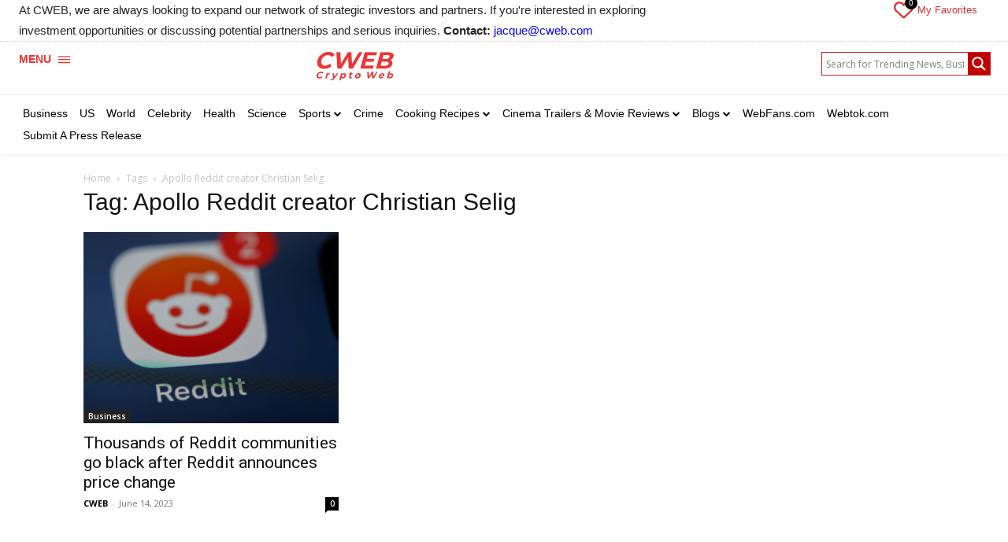

--- FILE ---
content_type: text/html; charset=UTF-8
request_url: https://cweb.com/tag/apollo-reddit-creator-christian-selig/
body_size: 61575
content:
<!doctype html >
<html lang="en">
<head>
    <meta charset="UTF-8" />
    <title>Apollo Reddit creator Christian Selig Archives - CWEB</title>
    <meta name="viewport" content="width=device-width, initial-scale=1.0">
    <link rel="pingback" href="https://cweb.com/xmlrpc.php" />
    <meta name='robots' content='index, follow, max-image-preview:large, max-snippet:-1, max-video-preview:-1' />
	<style>img:is([sizes="auto" i], [sizes^="auto," i]) { contain-intrinsic-size: 3000px 1500px }</style>
	
	<!-- This site is optimized with the Yoast SEO Premium plugin v22.9 (Yoast SEO v25.5) - https://yoast.com/wordpress/plugins/seo/ -->
	<link rel="canonical" href="https://cweb.com/tag/apollo-reddit-creator-christian-selig/" />
	<meta property="og:locale" content="en_US" />
	<meta property="og:type" content="article" />
	<meta property="og:title" content="Apollo Reddit creator Christian Selig Archives" />
	<meta property="og:url" content="https://cweb.com/tag/apollo-reddit-creator-christian-selig/" />
	<meta property="og:site_name" content="CWEB" />
	<meta name="twitter:card" content="summary_large_image" />
	<meta name="twitter:site" content="@cweb" />
	<script type="application/ld+json" class="yoast-schema-graph">{"@context":"https://schema.org","@graph":[{"@type":"CollectionPage","@id":"https://cweb.com/tag/apollo-reddit-creator-christian-selig/","url":"https://cweb.com/tag/apollo-reddit-creator-christian-selig/","name":"Apollo Reddit creator Christian Selig Archives - CWEB","isPartOf":{"@id":"https://cweb.com/#website"},"primaryImageOfPage":{"@id":"https://cweb.com/tag/apollo-reddit-creator-christian-selig/#primaryimage"},"image":{"@id":"https://cweb.com/tag/apollo-reddit-creator-christian-selig/#primaryimage"},"thumbnailUrl":"https://dn53q32wi4juo.cloudfront.net/uploads/2023/06/brett-jordan-0FytazjHhxs-unsplash-scaled.jpg","breadcrumb":{"@id":"https://cweb.com/tag/apollo-reddit-creator-christian-selig/#breadcrumb"},"inLanguage":"en"},{"@type":"ImageObject","inLanguage":"en","@id":"https://cweb.com/tag/apollo-reddit-creator-christian-selig/#primaryimage","url":"https://dn53q32wi4juo.cloudfront.net/uploads/2023/06/brett-jordan-0FytazjHhxs-unsplash-scaled.jpg","contentUrl":"https://dn53q32wi4juo.cloudfront.net/uploads/2023/06/brett-jordan-0FytazjHhxs-unsplash-scaled.jpg","width":1200,"height":900,"caption":"Photo by Brett Jordan on Unsplash"},{"@type":"BreadcrumbList","@id":"https://cweb.com/tag/apollo-reddit-creator-christian-selig/#breadcrumb","itemListElement":[{"@type":"ListItem","position":1,"name":"Home","item":"https://cweb.com/"},{"@type":"ListItem","position":2,"name":"Apollo Reddit creator Christian Selig"}]},{"@type":"WebSite","@id":"https://cweb.com/#website","url":"https://cweb.com/","name":"CWEB","description":"CWEB","publisher":{"@id":"https://cweb.com/#organization"},"potentialAction":[{"@type":"SearchAction","target":{"@type":"EntryPoint","urlTemplate":"https://cweb.com/?s={search_term_string}"},"query-input":{"@type":"PropertyValueSpecification","valueRequired":true,"valueName":"search_term_string"}}],"inLanguage":"en"},{"@type":"Organization","@id":"https://cweb.com/#organization","name":"CWEB Inc.","url":"https://cweb.com/","logo":{"@type":"ImageObject","inLanguage":"en","@id":"https://cweb.com/#/schema/logo/image/","url":"https://cweb.com/wp-content/uploads/2023/02/cweb-logo-plain.png","contentUrl":"https://cweb.com/wp-content/uploads/2023/02/cweb-logo-plain.png","width":320,"height":95,"caption":"CWEB Inc."},"image":{"@id":"https://cweb.com/#/schema/logo/image/"},"sameAs":["https://www.facebook.com/cwebmedia/","https://x.com/cweb"]}]}</script>
	<!-- / Yoast SEO Premium plugin. -->


<link rel='dns-prefetch' href='//js.stripe.com' />
<link rel='dns-prefetch' href='//checkout.stripe.com' />
<link rel='dns-prefetch' href='//cdn.jsdelivr.net' />
<link rel='dns-prefetch' href='//fonts.googleapis.com' />
<link rel="alternate" type="application/rss+xml" title="CWEB &raquo; Feed" href="https://cweb.com/feed/" />
<style id='classic-theme-styles-inline-css' type='text/css'>
/*! This file is auto-generated */
.wp-block-button__link{color:#fff;background-color:#32373c;border-radius:9999px;box-shadow:none;text-decoration:none;padding:calc(.667em + 2px) calc(1.333em + 2px);font-size:1.125em}.wp-block-file__button{background:#32373c;color:#fff;text-decoration:none}
</style>
<style id='global-styles-inline-css' type='text/css'>
:root{--wp--preset--aspect-ratio--square: 1;--wp--preset--aspect-ratio--4-3: 4/3;--wp--preset--aspect-ratio--3-4: 3/4;--wp--preset--aspect-ratio--3-2: 3/2;--wp--preset--aspect-ratio--2-3: 2/3;--wp--preset--aspect-ratio--16-9: 16/9;--wp--preset--aspect-ratio--9-16: 9/16;--wp--preset--color--black: #000000;--wp--preset--color--cyan-bluish-gray: #abb8c3;--wp--preset--color--white: #ffffff;--wp--preset--color--pale-pink: #f78da7;--wp--preset--color--vivid-red: #cf2e2e;--wp--preset--color--luminous-vivid-orange: #ff6900;--wp--preset--color--luminous-vivid-amber: #fcb900;--wp--preset--color--light-green-cyan: #7bdcb5;--wp--preset--color--vivid-green-cyan: #00d084;--wp--preset--color--pale-cyan-blue: #8ed1fc;--wp--preset--color--vivid-cyan-blue: #0693e3;--wp--preset--color--vivid-purple: #9b51e0;--wp--preset--gradient--vivid-cyan-blue-to-vivid-purple: linear-gradient(135deg,rgba(6,147,227,1) 0%,rgb(155,81,224) 100%);--wp--preset--gradient--light-green-cyan-to-vivid-green-cyan: linear-gradient(135deg,rgb(122,220,180) 0%,rgb(0,208,130) 100%);--wp--preset--gradient--luminous-vivid-amber-to-luminous-vivid-orange: linear-gradient(135deg,rgba(252,185,0,1) 0%,rgba(255,105,0,1) 100%);--wp--preset--gradient--luminous-vivid-orange-to-vivid-red: linear-gradient(135deg,rgba(255,105,0,1) 0%,rgb(207,46,46) 100%);--wp--preset--gradient--very-light-gray-to-cyan-bluish-gray: linear-gradient(135deg,rgb(238,238,238) 0%,rgb(169,184,195) 100%);--wp--preset--gradient--cool-to-warm-spectrum: linear-gradient(135deg,rgb(74,234,220) 0%,rgb(151,120,209) 20%,rgb(207,42,186) 40%,rgb(238,44,130) 60%,rgb(251,105,98) 80%,rgb(254,248,76) 100%);--wp--preset--gradient--blush-light-purple: linear-gradient(135deg,rgb(255,206,236) 0%,rgb(152,150,240) 100%);--wp--preset--gradient--blush-bordeaux: linear-gradient(135deg,rgb(254,205,165) 0%,rgb(254,45,45) 50%,rgb(107,0,62) 100%);--wp--preset--gradient--luminous-dusk: linear-gradient(135deg,rgb(255,203,112) 0%,rgb(199,81,192) 50%,rgb(65,88,208) 100%);--wp--preset--gradient--pale-ocean: linear-gradient(135deg,rgb(255,245,203) 0%,rgb(182,227,212) 50%,rgb(51,167,181) 100%);--wp--preset--gradient--electric-grass: linear-gradient(135deg,rgb(202,248,128) 0%,rgb(113,206,126) 100%);--wp--preset--gradient--midnight: linear-gradient(135deg,rgb(2,3,129) 0%,rgb(40,116,252) 100%);--wp--preset--font-size--small: 11px;--wp--preset--font-size--medium: 20px;--wp--preset--font-size--large: 32px;--wp--preset--font-size--x-large: 42px;--wp--preset--font-size--regular: 15px;--wp--preset--font-size--larger: 50px;--wp--preset--spacing--20: 0.44rem;--wp--preset--spacing--30: 0.67rem;--wp--preset--spacing--40: 1rem;--wp--preset--spacing--50: 1.5rem;--wp--preset--spacing--60: 2.25rem;--wp--preset--spacing--70: 3.38rem;--wp--preset--spacing--80: 5.06rem;--wp--preset--shadow--natural: 6px 6px 9px rgba(0, 0, 0, 0.2);--wp--preset--shadow--deep: 12px 12px 50px rgba(0, 0, 0, 0.4);--wp--preset--shadow--sharp: 6px 6px 0px rgba(0, 0, 0, 0.2);--wp--preset--shadow--outlined: 6px 6px 0px -3px rgba(255, 255, 255, 1), 6px 6px rgba(0, 0, 0, 1);--wp--preset--shadow--crisp: 6px 6px 0px rgba(0, 0, 0, 1);}:where(.is-layout-flex){gap: 0.5em;}:where(.is-layout-grid){gap: 0.5em;}body .is-layout-flex{display: flex;}.is-layout-flex{flex-wrap: wrap;align-items: center;}.is-layout-flex > :is(*, div){margin: 0;}body .is-layout-grid{display: grid;}.is-layout-grid > :is(*, div){margin: 0;}:where(.wp-block-columns.is-layout-flex){gap: 2em;}:where(.wp-block-columns.is-layout-grid){gap: 2em;}:where(.wp-block-post-template.is-layout-flex){gap: 1.25em;}:where(.wp-block-post-template.is-layout-grid){gap: 1.25em;}.has-black-color{color: var(--wp--preset--color--black) !important;}.has-cyan-bluish-gray-color{color: var(--wp--preset--color--cyan-bluish-gray) !important;}.has-white-color{color: var(--wp--preset--color--white) !important;}.has-pale-pink-color{color: var(--wp--preset--color--pale-pink) !important;}.has-vivid-red-color{color: var(--wp--preset--color--vivid-red) !important;}.has-luminous-vivid-orange-color{color: var(--wp--preset--color--luminous-vivid-orange) !important;}.has-luminous-vivid-amber-color{color: var(--wp--preset--color--luminous-vivid-amber) !important;}.has-light-green-cyan-color{color: var(--wp--preset--color--light-green-cyan) !important;}.has-vivid-green-cyan-color{color: var(--wp--preset--color--vivid-green-cyan) !important;}.has-pale-cyan-blue-color{color: var(--wp--preset--color--pale-cyan-blue) !important;}.has-vivid-cyan-blue-color{color: var(--wp--preset--color--vivid-cyan-blue) !important;}.has-vivid-purple-color{color: var(--wp--preset--color--vivid-purple) !important;}.has-black-background-color{background-color: var(--wp--preset--color--black) !important;}.has-cyan-bluish-gray-background-color{background-color: var(--wp--preset--color--cyan-bluish-gray) !important;}.has-white-background-color{background-color: var(--wp--preset--color--white) !important;}.has-pale-pink-background-color{background-color: var(--wp--preset--color--pale-pink) !important;}.has-vivid-red-background-color{background-color: var(--wp--preset--color--vivid-red) !important;}.has-luminous-vivid-orange-background-color{background-color: var(--wp--preset--color--luminous-vivid-orange) !important;}.has-luminous-vivid-amber-background-color{background-color: var(--wp--preset--color--luminous-vivid-amber) !important;}.has-light-green-cyan-background-color{background-color: var(--wp--preset--color--light-green-cyan) !important;}.has-vivid-green-cyan-background-color{background-color: var(--wp--preset--color--vivid-green-cyan) !important;}.has-pale-cyan-blue-background-color{background-color: var(--wp--preset--color--pale-cyan-blue) !important;}.has-vivid-cyan-blue-background-color{background-color: var(--wp--preset--color--vivid-cyan-blue) !important;}.has-vivid-purple-background-color{background-color: var(--wp--preset--color--vivid-purple) !important;}.has-black-border-color{border-color: var(--wp--preset--color--black) !important;}.has-cyan-bluish-gray-border-color{border-color: var(--wp--preset--color--cyan-bluish-gray) !important;}.has-white-border-color{border-color: var(--wp--preset--color--white) !important;}.has-pale-pink-border-color{border-color: var(--wp--preset--color--pale-pink) !important;}.has-vivid-red-border-color{border-color: var(--wp--preset--color--vivid-red) !important;}.has-luminous-vivid-orange-border-color{border-color: var(--wp--preset--color--luminous-vivid-orange) !important;}.has-luminous-vivid-amber-border-color{border-color: var(--wp--preset--color--luminous-vivid-amber) !important;}.has-light-green-cyan-border-color{border-color: var(--wp--preset--color--light-green-cyan) !important;}.has-vivid-green-cyan-border-color{border-color: var(--wp--preset--color--vivid-green-cyan) !important;}.has-pale-cyan-blue-border-color{border-color: var(--wp--preset--color--pale-cyan-blue) !important;}.has-vivid-cyan-blue-border-color{border-color: var(--wp--preset--color--vivid-cyan-blue) !important;}.has-vivid-purple-border-color{border-color: var(--wp--preset--color--vivid-purple) !important;}.has-vivid-cyan-blue-to-vivid-purple-gradient-background{background: var(--wp--preset--gradient--vivid-cyan-blue-to-vivid-purple) !important;}.has-light-green-cyan-to-vivid-green-cyan-gradient-background{background: var(--wp--preset--gradient--light-green-cyan-to-vivid-green-cyan) !important;}.has-luminous-vivid-amber-to-luminous-vivid-orange-gradient-background{background: var(--wp--preset--gradient--luminous-vivid-amber-to-luminous-vivid-orange) !important;}.has-luminous-vivid-orange-to-vivid-red-gradient-background{background: var(--wp--preset--gradient--luminous-vivid-orange-to-vivid-red) !important;}.has-very-light-gray-to-cyan-bluish-gray-gradient-background{background: var(--wp--preset--gradient--very-light-gray-to-cyan-bluish-gray) !important;}.has-cool-to-warm-spectrum-gradient-background{background: var(--wp--preset--gradient--cool-to-warm-spectrum) !important;}.has-blush-light-purple-gradient-background{background: var(--wp--preset--gradient--blush-light-purple) !important;}.has-blush-bordeaux-gradient-background{background: var(--wp--preset--gradient--blush-bordeaux) !important;}.has-luminous-dusk-gradient-background{background: var(--wp--preset--gradient--luminous-dusk) !important;}.has-pale-ocean-gradient-background{background: var(--wp--preset--gradient--pale-ocean) !important;}.has-electric-grass-gradient-background{background: var(--wp--preset--gradient--electric-grass) !important;}.has-midnight-gradient-background{background: var(--wp--preset--gradient--midnight) !important;}.has-small-font-size{font-size: var(--wp--preset--font-size--small) !important;}.has-medium-font-size{font-size: var(--wp--preset--font-size--medium) !important;}.has-large-font-size{font-size: var(--wp--preset--font-size--large) !important;}.has-x-large-font-size{font-size: var(--wp--preset--font-size--x-large) !important;}
:where(.wp-block-post-template.is-layout-flex){gap: 1.25em;}:where(.wp-block-post-template.is-layout-grid){gap: 1.25em;}
:where(.wp-block-columns.is-layout-flex){gap: 2em;}:where(.wp-block-columns.is-layout-grid){gap: 2em;}
:root :where(.wp-block-pullquote){font-size: 1.5em;line-height: 1.6;}
</style>
<link rel='stylesheet' id='gn-frontend-gnfollow-style-css' href='https://cweb.com/wp-content/plugins/gn-publisher/assets/css/gn-frontend-gnfollow.min.css?ver=1.5.25' type='text/css' media='all' />
<link rel='stylesheet' id='stripe-checkout-button-css' href='https://checkout.stripe.com/v3/checkout/button.css' type='text/css' media='all' />
<link rel='stylesheet' id='simpay-public-css' href='https://cweb.com/wp-content/plugins/stripe/includes/core/assets/css/simpay-public.min.css?ver=4.16.0' type='text/css' media='all' />
<link rel='stylesheet' id='newspaper-custom-style-css' href='https://cweb.com/wp-content/themes/Newspaper/style.css?ver=6.8.2' type='text/css' media='all' />
<link rel='stylesheet' id='newspaper-custom-child-style-css' href='https://cweb.com/wp-content/themes/Newspaper-child/style.css?ver=6.8.2' type='text/css' media='all' />
<link rel='stylesheet' id='custom-cdn-style-css' href='https://cdn.jsdelivr.net/npm/daisyui@4.12.10/dist/full.min.css?ver=6.8.2' type='text/css' media='all' />
<link rel='stylesheet' id='tl-custom-cdn-style-css' href='https://cdn.jsdelivr.net/npm/@material-tailwind/html@2.3.2/styles/material-tailwind.min.css?ver=6.8.2' type='text/css' media='all' />
<link rel='stylesheet' id='fb-custom-cdn-style-css' href='https://cdn.jsdelivr.net/npm/flowbite@2.5.1/dist/flowbite.min.css?ver=6.8.2' type='text/css' media='all' />
<link rel='stylesheet' id='td-plugin-multi-purpose-css' href='https://cweb.com/wp-content/plugins/td-composer/td-multi-purpose/style.css?ver=6217cd4d7820e3bfbc83cc495211f01b' type='text/css' media='all' />
<link rel='stylesheet' id='google-fonts-style-css' href='https://fonts.googleapis.com/css?family=Open+Sans%3A400%2C600%2C700%7CRoboto%3A400%2C500%2C700%7CWork+Sans%3A500%2C400%2C600%7CPT+Serif%3A700%2C400&#038;display=swap&#038;ver=12.6.5' type='text/css' media='all' />
<link rel='stylesheet' id='wpdreams-asl-basic-css' href='https://cweb.com/wp-content/plugins/ajax-search-lite/css/style.basic.css?ver=4.13.1' type='text/css' media='all' />
<link rel='stylesheet' id='wpdreams-asl-instance-css' href='https://cweb.com/wp-content/plugins/ajax-search-lite/css/style-curvy-red.css?ver=4.13.1' type='text/css' media='all' />
<link rel='stylesheet' id='tds-front-css' href='https://cweb.com/wp-content/plugins/td-subscription/assets/css/tds-front.css?ver=1.6' type='text/css' media='all' />
<link rel='stylesheet' id='font_awesome-css' href='https://cweb.com/wp-content/plugins/td-composer/assets/fonts/font-awesome/font-awesome.css?ver=6217cd4d7820e3bfbc83cc495211f01b' type='text/css' media='all' />
<link rel='stylesheet' id='td-multipurpose-css' href='https://cweb.com/wp-content/plugins/td-composer/assets/fonts/td-multipurpose/td-multipurpose.css?ver=6217cd4d7820e3bfbc83cc495211f01b' type='text/css' media='all' />
<link rel='stylesheet' id='td-theme-css' href='https://cweb.com/wp-content/themes/Newspaper-child/style.css?ver=1.0.0' type='text/css' media='all' />
<style id='td-theme-inline-css' type='text/css'>@media (max-width:767px){.td-header-desktop-wrap{display:none}}@media (min-width:767px){.td-header-mobile-wrap{display:none}}</style>
<link rel='stylesheet' id='td-legacy-framework-front-style-css' href='https://cweb.com/wp-content/plugins/td-composer/legacy/Newspaper/assets/css/td_legacy_main.css?ver=6217cd4d7820e3bfbc83cc495211f01b' type='text/css' media='all' />
<link rel='stylesheet' id='tdb_style_cloud_templates_front-css' href='https://cweb.com/wp-content/plugins/td-cloud-library/assets/css/tdb_main.css?ver=be262a20ca49ba5e513ad6176c77b975' type='text/css' media='all' />
<script type="text/javascript" src="https://cweb.com/wp-includes/js/jquery/jquery.min.js?ver=3.7.1" id="jquery-core-js"></script>
<script type="text/javascript" src="https://cweb.com/wp-includes/js/jquery/jquery-migrate.min.js?ver=3.4.1" id="jquery-migrate-js"></script>
<script type="text/javascript" id="wpemfb-fbjs-js-extra">
/* <![CDATA[ */
var WEF = {"local":"en_US","version":"v18.0","fb_id":"","comments_nonce":"e7d6f8bf02","adaptive":"1"};
/* ]]> */
</script>
<script type="text/javascript" src="https://cweb.com/wp-content/plugins/wp-embed-facebook/inc/js/fb.min.js?ver=3.1.2" id="wpemfb-fbjs-js"></script>
<meta name="viewport" content="width=device-width, minimum-scale=1" /><!-- Analytics by WP Statistics - https://wp-statistics.com -->
    <script>
        window.tdb_global_vars = {"wpRestUrl":"https:\/\/cweb.com\/wp-json\/","permalinkStructure":"\/%postname%\/"};
        window.tdb_p_autoload_vars = {"isAjax":false,"isAdminBarShowing":false,"autoloadScrollPercent":50};
    </script>
    
    <style id="tdb-global-colors">:root{--eastcoastcheck-primary:#ffc03a;--eastcoastcheck-accent:#d2930b;--eastcoastcheck-black:#131d23;--eastcoastcheck-darkgrey:#4D5860;--eastcoastcheck-bluegrey:#abb8c0;--eastcoastcheck-grey:#e6eaed;--eastcoastcheck-lightgrey:#FBFBFB;--eastcoastcheck-white:#FFFFFF;--eastcoastcheck-bluegrey2:#5d7e93}</style>
	
				<link rel="preconnect" href="https://fonts.gstatic.com" crossorigin />
				<link rel="preload" as="style" href="//fonts.googleapis.com/css?family=Open+Sans&display=swap" />
				<link rel="stylesheet" href="//fonts.googleapis.com/css?family=Open+Sans&display=swap" media="all" />
							            <style>
				            
					div[id*='ajaxsearchlitesettings'].searchsettings .asl_option_inner label {
						font-size: 0px !important;
						color: rgba(0, 0, 0, 0);
					}
					div[id*='ajaxsearchlitesettings'].searchsettings .asl_option_inner label:after {
						font-size: 11px !important;
						position: absolute;
						top: 0;
						left: 0;
						z-index: 1;
					}
					.asl_w_container {
						width: 100%;
						margin: 5px 0px 5px 0px;
						min-width: 200px;
					}
					div[id*='ajaxsearchlite'].asl_m {
						width: 100%;
					}
					div[id*='ajaxsearchliteres'].wpdreams_asl_results div.resdrg span.highlighted {
						font-weight: bold;
						color: rgba(217, 49, 43, 1);
						background-color: rgba(238, 238, 238, 1);
					}
					div[id*='ajaxsearchliteres'].wpdreams_asl_results .results img.asl_image {
						width: 50px;
						height: 50px;
						object-fit: cover;
					}
					div[id*='ajaxsearchlite'].asl_r .results {
						max-height: none;
					}
					div[id*='ajaxsearchlite'].asl_r {
						position: absolute;
					}
				
						.asl_m, .asl_m .probox {
							background-color: rgb(255, 255, 255) !important;
							background-image: none !important;
							-webkit-background-image: none !important;
							-ms-background-image: none !important;
						}
					
						.asl_m .probox svg {
							fill: rgb(255, 255, 255) !important;
						}
						.asl_m .probox .innericon {
							background-color: rgb(192, 0, 0) !important;
							background-image: none !important;
							-webkit-background-image: none !important;
							-ms-background-image: none !important;
						}
					
						div.asl_m.asl_w {
							border:1px solid rgb(201, 32, 32) !important;border-radius:0px 0px 0px 0px !important;
							box-shadow: none !important;
						}
						div.asl_m.asl_w .probox {border: none !important;}
					
						.asl_s.asl_w {
							background-color: rgb(255, 255, 255) !important;
							background-image: none !important;
							-webkit-background-image: none !important;
							-ms-background-image: none !important;
						}
					
						div.asl_r.asl_w.vertical .results .item::after {
							display: block;
							position: absolute;
							bottom: 0;
							content: '';
							height: 1px;
							width: 100%;
							background: #D8D8D8;
						}
						div.asl_r.asl_w.vertical .results .item.asl_last_item::after {
							display: none;
						}
					 div.asl_w .probox .proinput input { font-size: 16px;  }

div.asl_w .probox .proinput .autocomplete {
    display: none;
}

#ajaxsearchlite1 .probox, div.asl_w .probox { 
    padding: 0px !important; 
}

div.asl_w .probox .promagnifier { 
    background: rgb(192, 0, 0) !important;
    border: 0 none !important;
	box-shadow: none !important;
}

#ajaxsearchlite1 .probox, div.asl_w .probox{
border-radius: 0 !important;
}			            </style>
			            
<!-- JS generated by theme -->

<script>
    
    

	    var tdBlocksArray = []; //here we store all the items for the current page

	    // td_block class - each ajax block uses a object of this class for requests
	    function tdBlock() {
		    this.id = '';
		    this.block_type = 1; //block type id (1-234 etc)
		    this.atts = '';
		    this.td_column_number = '';
		    this.td_current_page = 1; //
		    this.post_count = 0; //from wp
		    this.found_posts = 0; //from wp
		    this.max_num_pages = 0; //from wp
		    this.td_filter_value = ''; //current live filter value
		    this.is_ajax_running = false;
		    this.td_user_action = ''; // load more or infinite loader (used by the animation)
		    this.header_color = '';
		    this.ajax_pagination_infinite_stop = ''; //show load more at page x
	    }

        // td_js_generator - mini detector
        ( function () {
            var htmlTag = document.getElementsByTagName("html")[0];

	        if ( navigator.userAgent.indexOf("MSIE 10.0") > -1 ) {
                htmlTag.className += ' ie10';
            }

            if ( !!navigator.userAgent.match(/Trident.*rv\:11\./) ) {
                htmlTag.className += ' ie11';
            }

	        if ( navigator.userAgent.indexOf("Edge") > -1 ) {
                htmlTag.className += ' ieEdge';
            }

            if ( /(iPad|iPhone|iPod)/g.test(navigator.userAgent) ) {
                htmlTag.className += ' td-md-is-ios';
            }

            var user_agent = navigator.userAgent.toLowerCase();
            if ( user_agent.indexOf("android") > -1 ) {
                htmlTag.className += ' td-md-is-android';
            }

            if ( -1 !== navigator.userAgent.indexOf('Mac OS X')  ) {
                htmlTag.className += ' td-md-is-os-x';
            }

            if ( /chrom(e|ium)/.test(navigator.userAgent.toLowerCase()) ) {
               htmlTag.className += ' td-md-is-chrome';
            }

            if ( -1 !== navigator.userAgent.indexOf('Firefox') ) {
                htmlTag.className += ' td-md-is-firefox';
            }

            if ( -1 !== navigator.userAgent.indexOf('Safari') && -1 === navigator.userAgent.indexOf('Chrome') ) {
                htmlTag.className += ' td-md-is-safari';
            }

            if( -1 !== navigator.userAgent.indexOf('IEMobile') ){
                htmlTag.className += ' td-md-is-iemobile';
            }

        })();

        var tdLocalCache = {};

        ( function () {
            "use strict";

            tdLocalCache = {
                data: {},
                remove: function (resource_id) {
                    delete tdLocalCache.data[resource_id];
                },
                exist: function (resource_id) {
                    return tdLocalCache.data.hasOwnProperty(resource_id) && tdLocalCache.data[resource_id] !== null;
                },
                get: function (resource_id) {
                    return tdLocalCache.data[resource_id];
                },
                set: function (resource_id, cachedData) {
                    tdLocalCache.remove(resource_id);
                    tdLocalCache.data[resource_id] = cachedData;
                }
            };
        })();

    
    
var td_viewport_interval_list=[{"limitBottom":767,"sidebarWidth":228},{"limitBottom":1018,"sidebarWidth":300},{"limitBottom":1140,"sidebarWidth":324}];
var tds_show_more_info="Show more info";
var tds_show_less_info="Show less info";
var tdc_is_installed="yes";
var td_ajax_url="https:\/\/cweb.com\/wp-admin\/admin-ajax.php?td_theme_name=Newspaper&v=12.6.5";
var td_get_template_directory_uri="https:\/\/cweb.com\/wp-content\/plugins\/td-composer\/legacy\/common";
var tds_snap_menu="";
var tds_logo_on_sticky="";
var tds_header_style="10";
var td_please_wait="Please wait...";
var td_email_user_pass_incorrect="User or password incorrect!";
var td_email_user_incorrect="Email or username incorrect!";
var td_email_incorrect="Email incorrect!";
var td_user_incorrect="Username incorrect!";
var td_email_user_empty="Email or username empty!";
var td_pass_empty="Pass empty!";
var td_pass_pattern_incorrect="Invalid Pass Pattern!";
var td_retype_pass_incorrect="Retyped Pass incorrect!";
var tds_more_articles_on_post_enable="";
var tds_more_articles_on_post_time_to_wait="";
var tds_more_articles_on_post_pages_distance_from_top=0;
var tds_captcha="";
var tds_theme_color_site_wide="#dd3333";
var tds_smart_sidebar="";
var tdThemeName="Newspaper";
var tdThemeNameWl="Newspaper";
var td_magnific_popup_translation_tPrev="Previous (Left arrow key)";
var td_magnific_popup_translation_tNext="Next (Right arrow key)";
var td_magnific_popup_translation_tCounter="%curr% of %total%";
var td_magnific_popup_translation_ajax_tError="The content from %url% could not be loaded.";
var td_magnific_popup_translation_image_tError="The image #%curr% could not be loaded.";
var tdBlockNonce="1bc4c2bb2f";
var tdMobileMenu="enabled";
var tdMobileSearch="enabled";
var tdDateNamesI18n={"month_names":["January","February","March","April","May","June","July","August","September","October","November","December"],"month_names_short":["Jan","Feb","Mar","Apr","May","Jun","Jul","Aug","Sep","Oct","Nov","Dec"],"day_names":["Sunday","Monday","Tuesday","Wednesday","Thursday","Friday","Saturday"],"day_names_short":["Sun","Mon","Tue","Wed","Thu","Fri","Sat"]};
var td_reset_pass_empty="Please enter a new password before proceeding.";
var td_reset_pass_confirm_empty="Please confirm the new password before proceeding.";
var td_reset_pass_not_matching="Please make sure that the passwords match.";
var tdb_modal_confirm="Save";
var tdb_modal_cancel="Cancel";
var tdb_modal_confirm_alt="Yes";
var tdb_modal_cancel_alt="No";
var td_ad_background_click_link="";
var td_ad_background_click_target="";
</script>


<!-- Header style compiled by theme -->

<style>.td-mobile-content .td-mobile-main-menu>li>a{font-family:Verdana,Geneva,sans-serif}.td-mobile-content .sub-menu a{font-family:Verdana,Geneva,sans-serif}#td-mobile-nav,#td-mobile-nav .wpb_button,.td-search-wrap-mob{font-family:Verdana,Geneva,sans-serif}.td-page-title,.td-category-title-holder .td-page-title{font-family:Verdana,Geneva,sans-serif}.td-page-content p,.td-page-content li,.td-page-content .td_block_text_with_title,.wpb_text_column p{font-family:Verdana,Geneva,sans-serif}.td-page-content h1,.wpb_text_column h1{font-family:Verdana,Geneva,sans-serif}.td-page-content h2,.wpb_text_column h2{font-family:Verdana,Geneva,sans-serif}.td-page-content h3,.wpb_text_column h3{font-family:Verdana,Geneva,sans-serif}.td-page-content h4,.wpb_text_column h4{font-family:Verdana,Geneva,sans-serif}.td-page-content h5,.wpb_text_column h5{font-family:Verdana,Geneva,sans-serif}.td-page-content h6,.wpb_text_column h6{font-family:Verdana,Geneva,sans-serif}body,p{font-family:Verdana,Geneva,sans-serif}.white-popup-block,.white-popup-block .wpb_button{font-family:Verdana,Geneva,sans-serif}.woocommerce{font-family:Verdana,Geneva,sans-serif}:root{--td_theme_color:#dd3333;--td_slider_text:rgba(221,51,51,0.7);--td_mobile_text_active_color:#dd3333}</style>

<meta name="google-site-verification" content="B1l7T1BUq1iXOx6E8KUxoe8GDTb1sXbuhMgoCSgHV-g" />

<script async src="https://www.googletagmanager.com/gtag/js?id=UA-170233848-1"></script>
<script>
  window.dataLayer = window.dataLayer || [];
  function gtag(){dataLayer.push(arguments);}
  gtag('js', new Date());

  gtag('config', 'UA-170233848-1');
</script>

<script async type="application/javascript"
	src="https://news.google.com/swg/js/v1/swg-basic.js"></script>
<script>
(self.SWG_BASIC = self.SWG_BASIC || []).push( basicSubscriptions => {
basicSubscriptions.init({
  type: "NewsArticle",
  isPartOfType: ["Product"],
  isPartOfProductId: "CAow1ur0Cg:openaccess",
  clientOptions: { theme: "light", lang: "en" },
});
});
</script>


<script type="application/ld+json">
    {
        "@context": "https://schema.org",
        "@type": "BreadcrumbList",
        "itemListElement": [
            {
                "@type": "ListItem",
                "position": 1,
                "item": {
                    "@type": "WebSite",
                    "@id": "https://cweb.com/",
                    "name": "Home"
                }
            },
            {
                "@type": "ListItem",
                "position": 2,
                    "item": {
                    "@type": "WebPage",
                    "@id": "https://cweb.com/tag/apollo-reddit-creator-christian-selig/",
                    "name": "Apollo Reddit creator Christian Selig"
                }
            }    
        ]
    }
</script>
<link rel="icon" href="https://dn53q32wi4juo.cloudfront.net/uploads/2025/05/cropped-UPDATED-CWEB-02-32x32.png" sizes="32x32" />
<link rel="icon" href="https://dn53q32wi4juo.cloudfront.net/uploads/2025/05/cropped-UPDATED-CWEB-02-192x192.png" sizes="192x192" />
<link rel="apple-touch-icon" href="https://dn53q32wi4juo.cloudfront.net/uploads/2025/05/cropped-UPDATED-CWEB-02-180x180.png" />
<meta name="msapplication-TileImage" content="https://dn53q32wi4juo.cloudfront.net/uploads/2025/05/cropped-UPDATED-CWEB-02-270x270.png" />

<!-- Button style compiled by theme -->

<style>.tdm-btn-style1{background-color:#dd3333}.tdm-btn-style2:before{border-color:#dd3333}.tdm-btn-style2{color:#dd3333}.tdm-btn-style3{-webkit-box-shadow:0 2px 16px #dd3333;-moz-box-shadow:0 2px 16px #dd3333;box-shadow:0 2px 16px #dd3333}.tdm-btn-style3:hover{-webkit-box-shadow:0 4px 26px #dd3333;-moz-box-shadow:0 4px 26px #dd3333;box-shadow:0 4px 26px #dd3333}</style>

	<style id="tdw-css-placeholder">body .tds_tabbed_content1 .td-tc-tab-active{background:red!important}body .tds_tabbed_content1 .td-tc-tab{color:#fff!important;background:#000;border-radius:42px}.block-title{margin-bottom:10px}.pressreleasetitle .tdm-title{margin-top:0;margin-bottom:0}</style></head>

<body class="archive tag tag-apollo-reddit-creator-christian-selig tag-567717710 wp-theme-Newspaper wp-child-theme-Newspaper-child global-block-template-1  tdc-header-template  tdc-footer-template td-full-layout" itemscope="itemscope" itemtype="https://schema.org/WebPage">

    
    <div class="td-menu-background" style="visibility:hidden"></div>
<div id="td-mobile-nav" style="visibility:hidden">
    <div class="td-mobile-container">
        <!-- mobile menu top section -->
        <div class="td-menu-socials-wrap">
            <!-- socials -->
            <div class="td-menu-socials">
                            </div>
            <!-- close button -->
            <div class="td-mobile-close">
                <span><i class="td-icon-close-mobile"></i></span>
            </div>
        </div>

        <!-- login section -->
                    <div class="td-menu-login-section">
                
    <div class="td-guest-wrap">
        <div class="td-menu-login"><a id="login-link-mob">Sign in</a> <span></span><a id="register-link-mob">Join</a></div>
    </div>
            </div>
        
        <!-- menu section -->
        <div class="td-mobile-content">
            <div class="menu-news-menu-container"><ul id="menu-news-menu-2" class="td-mobile-main-menu"><li class="menu-item menu-item-type-post_type menu-item-object-page menu-item-first menu-item-335542"><a href="https://cweb.com/business-news/">Business</a></li>
<li class="menu-item menu-item-type-taxonomy menu-item-object-category menu-item-440705"><a href="https://cweb.com/category/cweb-us-news/">US</a></li>
<li class="menu-item menu-item-type-taxonomy menu-item-object-category menu-item-258715"><a href="https://cweb.com/category/cweb-world-news/">World</a></li>
<li class="menu-item menu-item-type-taxonomy menu-item-object-category menu-item-258707"><a href="https://cweb.com/category/cweb-celebrity-news/">Celebrity</a></li>
<li class="menu-item menu-item-type-taxonomy menu-item-object-category menu-item-258709"><a href="https://cweb.com/category/cweb-health-news/">Health</a></li>
<li class="menu-item menu-item-type-taxonomy menu-item-object-category menu-item-258712"><a href="https://cweb.com/category/cweb-science/">Science</a></li>
<li class="menu-item menu-item-type-taxonomy menu-item-object-category menu-item-has-children menu-item-258713"><a href="https://cweb.com/category/sports/">Sports<i class="td-icon-menu-right td-element-after"></i></a>
<ul class="sub-menu">
	<li class="menu-item menu-item-type-taxonomy menu-item-object-category menu-item-has-children menu-item-333976"><a href="https://cweb.com/category/sports/soccer/">Soccer<i class="td-icon-menu-right td-element-after"></i></a>
	<ul class="sub-menu">
		<li class="menu-item menu-item-type-taxonomy menu-item-object-category menu-item-333978"><a href="https://cweb.com/category/sports/soccer/concacaf/">CONCACAF</a></li>
		<li class="menu-item menu-item-type-taxonomy menu-item-object-category menu-item-333980"><a href="https://cweb.com/category/sports/soccer/fifa-world-cup-fifa/">FIFA World Cup (FIFA)</a></li>
		<li class="menu-item menu-item-type-taxonomy menu-item-object-category menu-item-333981"><a href="https://cweb.com/category/sports/soccer/international-friendly-friendly/">International Friendly (FRIENDLY)</a></li>
		<li class="menu-item menu-item-type-taxonomy menu-item-object-category menu-item-333984"><a href="https://cweb.com/category/sports/soccer/mls/">MLS</a></li>
		<li class="menu-item menu-item-type-taxonomy menu-item-object-category menu-item-333985"><a href="https://cweb.com/category/sports/soccer/national-womens-soccer-nwsl/">National Women&#8217;s Soccer (NWSL)</a></li>
	</ul>
</li>
	<li class="menu-item menu-item-type-taxonomy menu-item-object-category menu-item-has-children menu-item-333939"><a href="https://cweb.com/category/sports/esports/">eSports<i class="td-icon-menu-right td-element-after"></i></a>
	<ul class="sub-menu">
		<li class="menu-item menu-item-type-taxonomy menu-item-object-category menu-item-333941"><a href="https://cweb.com/category/sports/esports/business/">Business</a></li>
		<li class="menu-item menu-item-type-taxonomy menu-item-object-category menu-item-333943"><a href="https://cweb.com/category/sports/esports/call-of-duty-callofduty/">Call of Duty (CALLOFDUTY)</a></li>
		<li class="menu-item menu-item-type-taxonomy menu-item-object-category menu-item-333944"><a href="https://cweb.com/category/sports/esports/counter-strike-global-offensive-csgo/">Counter Strike Global Offensive (CSGO)</a></li>
		<li class="menu-item menu-item-type-taxonomy menu-item-object-category menu-item-333945"><a href="https://cweb.com/category/sports/esports/defense-of-the-ancients-dota/">Defense of the Ancients (DOTA)</a></li>
		<li class="menu-item menu-item-type-taxonomy menu-item-object-category menu-item-333946"><a href="https://cweb.com/category/sports/esports/fifa/">FIFA</a></li>
		<li class="menu-item menu-item-type-taxonomy menu-item-object-category menu-item-333947"><a href="https://cweb.com/category/sports/esports/fortnite/">Fortnite</a></li>
		<li class="menu-item menu-item-type-taxonomy menu-item-object-category menu-item-333948"><a href="https://cweb.com/category/sports/esports/league-of-legends-lol/">League of Legends (LOL)</a></li>
		<li class="menu-item menu-item-type-taxonomy menu-item-object-category menu-item-333949"><a href="https://cweb.com/category/sports/esports/madden/">Madden</a></li>
		<li class="menu-item menu-item-type-taxonomy menu-item-object-category menu-item-333950"><a href="https://cweb.com/category/sports/esports/nba2k/">NBA2K</a></li>
		<li class="menu-item menu-item-type-taxonomy menu-item-object-category menu-item-333951"><a href="https://cweb.com/category/sports/esports/other/">Other</a></li>
		<li class="menu-item menu-item-type-taxonomy menu-item-object-category menu-item-333952"><a href="https://cweb.com/category/sports/esports/overwatch/">Overwatch</a></li>
		<li class="menu-item menu-item-type-taxonomy menu-item-object-category menu-item-333953"><a href="https://cweb.com/category/sports/esports/valorant/">Valorant</a></li>
	</ul>
</li>
	<li class="menu-item menu-item-type-taxonomy menu-item-object-category menu-item-has-children menu-item-333924"><a href="https://cweb.com/category/sports/auto-racing/">Auto Racing<i class="td-icon-menu-right td-element-after"></i></a>
	<ul class="sub-menu">
		<li class="menu-item menu-item-type-taxonomy menu-item-object-category menu-item-333925"><a href="https://cweb.com/category/sports/auto-racing/formula-1-f1/">Formula 1 (F1)</a></li>
		<li class="menu-item menu-item-type-taxonomy menu-item-object-category menu-item-333926"><a href="https://cweb.com/category/sports/auto-racing/indycar-series-indy/">IndyCar Series (INDY)</a></li>
		<li class="menu-item menu-item-type-taxonomy menu-item-object-category menu-item-333927"><a href="https://cweb.com/category/sports/auto-racing/nascar-cup-series-nas/">NASCAR Cup Series (NAS)</a></li>
		<li class="menu-item menu-item-type-taxonomy menu-item-object-category menu-item-333928"><a href="https://cweb.com/category/sports/auto-racing/truck-series-truck/">Truck Series (TRUCK)</a></li>
		<li class="menu-item menu-item-type-taxonomy menu-item-object-category menu-item-333929"><a href="https://cweb.com/category/sports/auto-racing/xfinity-xft/">Xfinity (XFT)</a></li>
	</ul>
</li>
	<li class="menu-item menu-item-type-taxonomy menu-item-object-category menu-item-has-children menu-item-333930"><a href="https://cweb.com/category/sports/baseball/">Baseball<i class="td-icon-menu-right td-element-after"></i></a>
	<ul class="sub-menu">
		<li class="menu-item menu-item-type-taxonomy menu-item-object-category menu-item-333931"><a href="https://cweb.com/category/sports/baseball/major-league-baseball-mlb/">Major League Baseball (MLB)</a></li>
		<li class="menu-item menu-item-type-taxonomy menu-item-object-category menu-item-333932"><a href="https://cweb.com/category/sports/baseball/ncaa-baseball-ncaabbl/">NCAA Baseball (NCAABBL)</a></li>
	</ul>
</li>
	<li class="menu-item menu-item-type-taxonomy menu-item-object-category menu-item-has-children menu-item-333933"><a href="https://cweb.com/category/sports/basketball/">Basketball<i class="td-icon-menu-right td-element-after"></i></a>
	<ul class="sub-menu">
		<li class="menu-item menu-item-type-taxonomy menu-item-object-category menu-item-333934"><a href="https://cweb.com/category/sports/basketball/national-basketball-association-nba/">National Basketball Association (NBA)</a></li>
		<li class="menu-item menu-item-type-taxonomy menu-item-object-category menu-item-333936"><a href="https://cweb.com/category/sports/basketball/ncaa-basketball-ncaab/">NCAA Basketball (NCAAB)</a></li>
		<li class="menu-item menu-item-type-taxonomy menu-item-object-category menu-item-333937"><a href="https://cweb.com/category/sports/basketball/womens-national-basketball-association-wnba/">Women’s National Basketball Association (WNBA)</a></li>
		<li class="menu-item menu-item-type-taxonomy menu-item-object-category menu-item-333938"><a href="https://cweb.com/category/sports/basketball/womens-ncaa-basketball-wncaab/">Women’s NCAA Basketball (WNCAAB)</a></li>
	</ul>
</li>
	<li class="menu-item menu-item-type-taxonomy menu-item-object-category menu-item-has-children menu-item-333954"><a href="https://cweb.com/category/sports/fighting/">Fighting<i class="td-icon-menu-right td-element-after"></i></a>
	<ul class="sub-menu">
		<li class="menu-item menu-item-type-taxonomy menu-item-object-category menu-item-333955"><a href="https://cweb.com/category/sports/fighting/boxing/">Boxing</a></li>
		<li class="menu-item menu-item-type-taxonomy menu-item-object-category menu-item-333957"><a href="https://cweb.com/category/sports/fighting/ultimate-fighting-championship-ufc/">Ultimate Fighting Championship (UFC)</a></li>
	</ul>
</li>
	<li class="menu-item menu-item-type-taxonomy menu-item-object-category menu-item-has-children menu-item-333958"><a href="https://cweb.com/category/sports/football/">Football<i class="td-icon-menu-right td-element-after"></i></a>
	<ul class="sub-menu">
		<li class="menu-item menu-item-type-taxonomy menu-item-object-category menu-item-333960"><a href="https://cweb.com/category/sports/football/canadian-football-league-cfl/">Canadian Football League (CFL)</a></li>
		<li class="menu-item menu-item-type-taxonomy menu-item-object-category menu-item-333961"><a href="https://cweb.com/category/sports/football/national-football-league-nfl/">National Football League (NFL)</a></li>
		<li class="menu-item menu-item-type-taxonomy menu-item-object-category menu-item-333962"><a href="https://cweb.com/category/sports/football/ncaa-football-ncaaf/">NCAA Football (NCAAF)</a></li>
		<li class="menu-item menu-item-type-taxonomy menu-item-object-category menu-item-333963"><a href="https://cweb.com/category/sports/football/xfl/">XFL</a></li>
	</ul>
</li>
	<li class="menu-item menu-item-type-taxonomy menu-item-object-category menu-item-has-children menu-item-333964"><a href="https://cweb.com/category/sports/golf/">Golf<i class="td-icon-menu-right td-element-after"></i></a>
	<ul class="sub-menu">
		<li class="menu-item menu-item-type-taxonomy menu-item-object-category menu-item-333965"><a href="https://cweb.com/category/sports/golf/champions-tour-champ/">Champions Tour (CHAMP)</a></li>
		<li class="menu-item menu-item-type-taxonomy menu-item-object-category menu-item-333966"><a href="https://cweb.com/category/sports/golf/european-tour-epga/">European Tour (EPGA)</a></li>
		<li class="menu-item menu-item-type-taxonomy menu-item-object-category menu-item-333968"><a href="https://cweb.com/category/sports/golf/lpga/">LPGA</a></li>
		<li class="menu-item menu-item-type-taxonomy menu-item-object-category menu-item-333969"><a href="https://cweb.com/category/sports/golf/pga/">PGA</a></li>
	</ul>
</li>
	<li class="menu-item menu-item-type-taxonomy menu-item-object-category menu-item-has-children menu-item-333970"><a href="https://cweb.com/category/sports/hockey/">Hockey<i class="td-icon-menu-right td-element-after"></i></a>
	<ul class="sub-menu">
		<li class="menu-item menu-item-type-taxonomy menu-item-object-category menu-item-333972"><a href="https://cweb.com/category/sports/hockey/national-hockey-league-nhl/">National Hockey League (NHL)</a></li>
	</ul>
</li>
	<li class="menu-item menu-item-type-taxonomy menu-item-object-category menu-item-333975"><a href="https://cweb.com/category/sports/other-sports/">Other Sports</a></li>
	<li class="menu-item menu-item-type-taxonomy menu-item-object-category menu-item-has-children menu-item-333990"><a href="https://cweb.com/category/sports/tennis/">Tennis<i class="td-icon-menu-right td-element-after"></i></a>
	<ul class="sub-menu">
		<li class="menu-item menu-item-type-taxonomy menu-item-object-category menu-item-333991"><a href="https://cweb.com/category/sports/tennis/atp-tour-atp/">ATP Tour (ATP)</a></li>
		<li class="menu-item menu-item-type-taxonomy menu-item-object-category menu-item-333992"><a href="https://cweb.com/category/sports/tennis/wta-tour-wta/">WTA Tour (WTA)</a></li>
	</ul>
</li>
</ul>
</li>
<li class="menu-item menu-item-type-taxonomy menu-item-object-category menu-item-255377"><a href="https://cweb.com/category/crime/">Crime</a></li>
<li class="menu-item menu-item-type-custom menu-item-object-custom menu-item-has-children menu-item-472684"><a href="#">Cooking Recipes<i class="td-icon-menu-right td-element-after"></i></a>
<ul class="sub-menu">
	<li class="menu-item menu-item-type-custom menu-item-object-custom menu-item-472685"><a href="https://cweb.com/recipecategory/air-fryer-receipes/">Air Fryer Receipes</a></li>
	<li class="menu-item menu-item-type-custom menu-item-object-custom menu-item-472686"><a href="https://cweb.com/recipecategory/asian/">Asian</a></li>
	<li class="menu-item menu-item-type-custom menu-item-object-custom menu-item-472687"><a href="https://cweb.com/recipecategory/baking-desserts/">Baking Desserts</a></li>
	<li class="menu-item menu-item-type-custom menu-item-object-custom menu-item-472688"><a href="https://cweb.com/recipecategory/barbecue-grilling/">Barbecue Grilling</a></li>
	<li class="menu-item menu-item-type-custom menu-item-object-custom menu-item-472690"><a href="https://cweb.com/recipecategory/breakfast/">Breakfast</a></li>
	<li class="menu-item menu-item-type-custom menu-item-object-custom menu-item-472691"><a href="https://cweb.com/recipecategory/chicken-meat/">Chicken Meat</a></li>
	<li class="menu-item menu-item-type-custom menu-item-object-custom menu-item-472692"><a href="https://cweb.com/recipecategory/drinks-smoothies/">Drinks Smoothies</a></li>
	<li class="menu-item menu-item-type-custom menu-item-object-custom menu-item-472693"><a href="https://cweb.com/recipecategory/fish-dishes/">Fish Dishes</a></li>
	<li class="menu-item menu-item-type-custom menu-item-object-custom menu-item-472694"><a href="https://cweb.com/recipecategory/gluten-free-vegetarian/">Gluten Free Vegetarian</a></li>
	<li class="menu-item menu-item-type-custom menu-item-object-custom menu-item-472695"><a href="https://cweb.com/recipecategory/instant-pot/">Instant Pot</a></li>
	<li class="menu-item menu-item-type-custom menu-item-object-custom menu-item-472696"><a href="https://cweb.com/recipecategory/italian-european/">Italian European</a></li>
	<li class="menu-item menu-item-type-custom menu-item-object-custom menu-item-472697"><a href="https://cweb.com/recipecategory/keto-recipes/">Keto Recipes</a></li>
	<li class="menu-item menu-item-type-custom menu-item-object-custom menu-item-472698"><a href="https://cweb.com/recipecategory/mexican-latin/">Mexican Latin</a></li>
</ul>
</li>
<li class="menu-item menu-item-type-custom menu-item-object-custom menu-item-has-children menu-item-473500"><a href="https://cweb.com/category/movie-trailers/">Cinema Trailers &#038; Movie Reviews<i class="td-icon-menu-right td-element-after"></i></a>
<ul class="sub-menu">
	<li class="menu-item menu-item-type-taxonomy menu-item-object-category menu-item-473765"><a href="https://cweb.com/category/movie-trailers/action/">Action</a></li>
	<li class="menu-item menu-item-type-taxonomy menu-item-object-category menu-item-476326"><a href="https://cweb.com/category/movie-trailers/animation/">Animation</a></li>
	<li class="menu-item menu-item-type-taxonomy menu-item-object-category menu-item-473767"><a href="https://cweb.com/category/movie-trailers/comedy/">Comedy</a></li>
	<li class="menu-item menu-item-type-taxonomy menu-item-object-category menu-item-474303"><a href="https://cweb.com/category/movie-trailers/documentary-and-foreign/">Documentary and Foreign</a></li>
	<li class="menu-item menu-item-type-taxonomy menu-item-object-category menu-item-473768"><a href="https://cweb.com/category/movie-trailers/drama/">Drama</a></li>
	<li class="menu-item menu-item-type-taxonomy menu-item-object-category menu-item-473769"><a href="https://cweb.com/category/movie-trailers/horror/">Horror</a></li>
	<li class="menu-item menu-item-type-taxonomy menu-item-object-category menu-item-476327"><a href="https://cweb.com/category/movie-trailers/kids-family/">Kids &amp; Family</a></li>
	<li class="menu-item menu-item-type-taxonomy menu-item-object-category menu-item-473770"><a href="https://cweb.com/category/movie-trailers/mystery/">Mystery</a></li>
	<li class="menu-item menu-item-type-taxonomy menu-item-object-category menu-item-473865"><a href="https://cweb.com/category/movie-trailers/romance/">Romance</a></li>
	<li class="menu-item menu-item-type-taxonomy menu-item-object-category menu-item-473866"><a href="https://cweb.com/category/movie-trailers/sci-fi/">Sci-Fi</a></li>
</ul>
</li>
<li class="menu-item menu-item-type-post_type menu-item-object-page menu-item-has-children menu-item-334181"><a href="https://cweb.com/blogs/">Blogs<i class="td-icon-menu-right td-element-after"></i></a>
<ul class="sub-menu">
	<li class="menu-item menu-item-type-taxonomy menu-item-object-blogcategory menu-item-334950"><a href="https://cweb.com/blogcategory/automotive/">Automotive</a></li>
	<li class="menu-item menu-item-type-taxonomy menu-item-object-blogcategory menu-item-334951"><a href="https://cweb.com/blogcategory/beauty-and-health/">Beauty and Health</a></li>
	<li class="menu-item menu-item-type-taxonomy menu-item-object-blogcategory menu-item-334952"><a href="https://cweb.com/blogcategory/books/">Books</a></li>
	<li class="menu-item menu-item-type-taxonomy menu-item-object-blogcategory menu-item-334953"><a href="https://cweb.com/blogcategory/business/">Business</a></li>
	<li class="menu-item menu-item-type-taxonomy menu-item-object-blogcategory menu-item-334954"><a href="https://cweb.com/blogcategory/computer-and-electronics/">Computer and Electronics</a></li>
	<li class="menu-item menu-item-type-taxonomy menu-item-object-blogcategory menu-item-334955"><a href="https://cweb.com/blogcategory/crypto/">Crypto</a></li>
	<li class="menu-item menu-item-type-taxonomy menu-item-object-blogcategory menu-item-334956"><a href="https://cweb.com/blogcategory/e-commerce/">E-Commerce</a></li>
	<li class="menu-item menu-item-type-taxonomy menu-item-object-blogcategory menu-item-334957"><a href="https://cweb.com/blogcategory/education/">Education</a></li>
	<li class="menu-item menu-item-type-taxonomy menu-item-object-blogcategory menu-item-334958"><a href="https://cweb.com/blogcategory/finance/">Finance</a></li>
	<li class="menu-item menu-item-type-taxonomy menu-item-object-blogcategory menu-item-334959"><a href="https://cweb.com/blogcategory/food-drink/">Food &amp; Drink</a></li>
	<li class="menu-item menu-item-type-taxonomy menu-item-object-blogcategory menu-item-334960"><a href="https://cweb.com/blogcategory/jobs-human-resources/">Jobs/Human Resources</a></li>
	<li class="menu-item menu-item-type-taxonomy menu-item-object-blogcategory menu-item-334961"><a href="https://cweb.com/blogcategory/movies/">Movies</a></li>
	<li class="menu-item menu-item-type-taxonomy menu-item-object-blogcategory menu-item-334962"><a href="https://cweb.com/blogcategory/music/">Music</a></li>
	<li class="menu-item menu-item-type-taxonomy menu-item-object-blogcategory menu-item-334963"><a href="https://cweb.com/blogcategory/new-products-and-services/">New Products and Services</a></li>
	<li class="menu-item menu-item-type-taxonomy menu-item-object-blogcategory menu-item-334964"><a href="https://cweb.com/blogcategory/news/">News</a></li>
	<li class="menu-item menu-item-type-taxonomy menu-item-object-blogcategory menu-item-334965"><a href="https://cweb.com/blogcategory/real-estate/">Real Estate</a></li>
	<li class="menu-item menu-item-type-taxonomy menu-item-object-blogcategory menu-item-334966"><a href="https://cweb.com/blogcategory/sell-your-stuff/">Sell Your Stuff</a></li>
	<li class="menu-item menu-item-type-taxonomy menu-item-object-blogcategory menu-item-334967"><a href="https://cweb.com/blogcategory/technology/">Technology</a></li>
	<li class="menu-item menu-item-type-taxonomy menu-item-object-blogcategory menu-item-334968"><a href="https://cweb.com/blogcategory/travel/">Travel</a></li>
</ul>
</li>
<li class="menu-item menu-item-type-custom menu-item-object-custom menu-item-448838"><a target="_blank" href="https://webfans.com/">WebFans.com</a></li>
<li class="menu-item menu-item-type-custom menu-item-object-custom menu-item-511191"><a target="_blank" href="https://webtok.com/">Webtok.com</a></li>
<li class="menu-item menu-item-type-custom menu-item-object-custom menu-item-582790"><a href="/submit-a-press-release/">Submit A Press Release</a></li>
</ul></div>        </div>
    </div>

    <!-- register/login section -->
            <div id="login-form-mobile" class="td-register-section">
            
            <div id="td-login-mob" class="td-login-animation td-login-hide-mob">
            	<!-- close button -->
	            <div class="td-login-close">
	                <span class="td-back-button"><i class="td-icon-read-down"></i></span>
	                <div class="td-login-title">Sign in</div>
	                <!-- close button -->
		            <div class="td-mobile-close">
		                <span><i class="td-icon-close-mobile"></i></span>
		            </div>
	            </div>
	            <form class="td-login-form-wrap" action="#" method="post">
	                <div class="td-login-panel-title"><span>Welcome!</span>Log into your account</div>
	                <div class="td_display_err"></div>
	                <div class="td-login-inputs"><input class="td-login-input" autocomplete="username" type="text" name="login_email" id="login_email-mob" value="" required><label for="login_email-mob">your username</label></div>
	                <div class="td-login-inputs"><input class="td-login-input" autocomplete="current-password" type="password" name="login_pass" id="login_pass-mob" value="" required><label for="login_pass-mob">your password</label></div>
	                <input type="button" name="login_button" id="login_button-mob" class="td-login-button" value="LOG IN">
	                
					
	                <div class="td-login-info-text">
	                <a href="#" id="forgot-pass-link-mob">Forgot your password?</a>
	                </div>
	                <div class="td-login-register-link">
	                <a id="signin-register-link-mob">Create an account</a>
	                </div>
	                
	                

                </form>
            </div>

            
            
            
            <div id="td-register-mob" class="td-login-animation td-login-hide-mob">
            	<!-- close button -->
	            <div class="td-register-close">
	                <span class="td-back-button"><i class="td-icon-read-down"></i></span>
	                <div class="td-login-title">Sign up</div>
	                <!-- close button -->
		            <div class="td-mobile-close">
		                <span><i class="td-icon-close-mobile"></i></span>
		            </div>
	            </div>
            	<div class="td-login-panel-title"><span>Welcome!</span>Register for an account</div>
                <form class="td-login-form-wrap" action="#" method="post">
	                <div class="td_display_err"></div>
	                <div class="td-login-inputs"><input class="td-login-input" type="text" name="register_email" id="register_email-mob" value="" required><label for="register_email-mob">your email</label></div>
	                <div class="td-login-inputs"><input class="td-login-input" type="text" name="register_user" id="register_user-mob" value="" required><label for="register_user-mob">your username</label></div>
	                <input type="button" name="register_button" id="register_button-mob" class="td-login-button" value="REGISTER">
	                
					
	                <div class="td-login-info-text">A password will be e-mailed to you.</div>
	                
                </form>
            </div>
            
            <div id="td-forgot-pass-mob" class="td-login-animation td-login-hide-mob">
                <!-- close button -->
	            <div class="td-forgot-pass-close">
	                <a href="#" aria-label="Back" class="td-back-button"><i class="td-icon-read-down"></i></a>
	                <div class="td-login-title">Password recovery</div>
	            </div>
	            <div class="td-login-form-wrap">
	                <div class="td-login-panel-title">Recover your password</div>
	                <div class="td_display_err"></div>
	                <div class="td-login-inputs"><input class="td-login-input" type="text" name="forgot_email" id="forgot_email-mob" value="" required><label for="forgot_email-mob">your email</label></div>
	                <input type="button" name="forgot_button" id="forgot_button-mob" class="td-login-button" value="Send My Pass">
                </div>
            </div>
        </div>
    </div><div class="td-search-background" style="visibility:hidden"></div>
<div class="td-search-wrap-mob" style="visibility:hidden">
	<div class="td-drop-down-search">
		<form method="get" class="td-search-form" action="https://cweb.com/">
			<!-- close button -->
			<div class="td-search-close">
				<span><i class="td-icon-close-mobile"></i></span>
			</div>
			<div role="search" class="td-search-input">
				<span>Search</span>
				<input id="td-header-search-mob" type="text" value="" name="s" autocomplete="off" />
			</div>
		</form>
		<div id="td-aj-search-mob" class="td-ajax-search-flex"></div>
	</div>
</div>
    <div id="td-outer-wrap" class="td-theme-wrap">

                    <div class="td-header-template-wrap" style="position: relative">
                                <div class="td-header-mobile-wrap ">
                    <div id="tdi_1" class="tdc-zone"><div class="tdc_zone tdi_2  wpb_row td-pb-row tdc-element-style"  >
<style scoped>.tdi_2{min-height:0}.tdi_2>.td-element-style:after{content:''!important;width:100%!important;height:100%!important;position:absolute!important;top:0!important;left:0!important;z-index:0!important;display:block!important;background-color:#ffffff!important}.td-header-mobile-wrap{position:relative;width:100%}@media (max-width:767px){.tdi_2:before{content:'';display:block;width:100vw;height:100%;position:absolute;left:50%;transform:translateX(-50%);box-shadow:0px 2px 10px 0px rgba(0,0,0,0.09);z-index:20;pointer-events:none}@media (max-width:767px){.tdi_2:before{width:100%}}}</style>
<div class="tdi_1_rand_style td-element-style" ></div><div id="tdi_3" class="tdc-row"><div class="vc_row tdi_4  wpb_row td-pb-row" >
<style scoped>.tdi_4,.tdi_4 .tdc-columns{min-height:0}.tdi_4,.tdi_4 .tdc-columns{display:block}.tdi_4 .tdc-columns{width:100%}@media (max-width:767px){.tdi_4{display:none!important}}</style><div class="vc_column tdi_6  wpb_column vc_column_container tdc-column td-pb-span12">
<style scoped>.tdi_6{vertical-align:baseline}.tdi_6>.wpb_wrapper,.tdi_6>.wpb_wrapper>.tdc-elements{display:block}.tdi_6>.wpb_wrapper>.tdc-elements{width:100%}.tdi_6>.wpb_wrapper>.vc_row_inner{width:auto}.tdi_6>.wpb_wrapper{width:auto;height:auto}</style><div class="wpb_wrapper" ><div class="tdm_block td_block_wrap tdm_block_inline_text tdi_7 td-pb-border-top td_block_template_1"  data-td-block-uid="tdi_7" >
<style>.tdi_7{padding-top:1px!important;padding-bottom:1px!important;position:relative}@media (max-width:767px){.tdi_7{padding-top:10px!important;padding-bottom:1px!important}}</style>
<style>.tdm_block.tdm_block_inline_text{margin-bottom:0;vertical-align:top}.tdm_block.tdm_block_inline_text .tdm-descr{margin-bottom:0;-webkit-transform:translateZ(0);transform:translateZ(0)}.tdc-row-content-vert-center .tdm-inline-text-yes{vertical-align:middle}.tdc-row-content-vert-bottom .tdm-inline-text-yes{vertical-align:bottom}.tdi_7{text-align:center!important;margin-right:auto;margin-left:auto}.tdi_7 .tdm-descr{color:#ffffff}.tdi_7 .tdm-descr a{color:#ffffff}</style>
<div class="tdi_7_rand_style td-element-style"><style>
.tdi_7_rand_style{
background-color:#dd3333 !important;
}
 </style></div><p class="tdm-descr"><a href="https://www.cweb.com/add-a-free-blog/" style="height: 25px; line-height: 25px;background:#fff;border-radius:50px;color:#000" class="tds-button1 tdm-btn tdm-btn-sm "><i  style="margin-right:5px;" class="tdm-btn-icon tdc-font-fa tdc-font-fa-edit-pencil-square"></i>Post a Free Blog</a><br><br><a href="https://www.cweb.com/submit-a-press-release/" style="background:#000;border-radius:50px;" class="tds-button1 tdm-btn tdm-btn-sm tdi_92 "><i class="tdm-btn-icon tdc-font-fa tdc-font-fa-file-text-o"></i>Submit A Press Release</a><div style="clear:both;" ></div></p></div></div></div></div></div><div id="tdi_8" class="tdc-row"><div class="vc_row tdi_9  wpb_row td-pb-row" >
<style scoped>.tdi_9,.tdi_9 .tdc-columns{min-height:0}#tdi_8.tdc-row[class*='stretch_row']>.td-pb-row>.td-element-style,#tdi_8.tdc-row[class*='stretch_row']>.td-pb-row>.tdc-video-outer-wrapper{width:100%!important}.tdi_9,.tdi_9 .tdc-columns{display:block}.tdi_9 .tdc-columns{width:100%}@media (max-width:767px){.tdi_9,.tdi_9 .tdc-columns{display:flex}.tdi_9 .tdc-columns{width:100%}.tdi_9,.tdi_9 .tdc-columns{flex-direction:row;flex-wrap:nowrap;justify-content:flex-start;align-items:center}@media (min-width:768px){.tdi_9{margin-left:-0px;margin-right:-0px}.tdi_9 .tdc-row-video-background-error,.tdi_9>.vc_column,.tdi_9>.tdc-columns>.vc_column{padding-left:0px;padding-right:0px}}}</style><div class="vc_column tdi_11  wpb_column vc_column_container tdc-column td-pb-span4">
<style scoped>.tdi_11{vertical-align:baseline}.tdi_11>.wpb_wrapper,.tdi_11>.wpb_wrapper>.tdc-elements{display:block}.tdi_11>.wpb_wrapper>.tdc-elements{width:100%}.tdi_11>.wpb_wrapper>.vc_row_inner{width:auto}.tdi_11>.wpb_wrapper{width:auto;height:auto}@media (max-width:767px){.tdi_11{width:15%!important;display:inline-block!important}}</style><div class="wpb_wrapper" ><div class="td_block_wrap tdb_mobile_menu tdi_12 td-pb-border-top td_block_template_1 tdb-header-align"  data-td-block-uid="tdi_12" >
<style>@media (max-width:767px){.tdi_12{margin-left:-12px!important}}</style>
<style>.tdb-header-align{vertical-align:middle}.tdb_mobile_menu{margin-bottom:0;clear:none}.tdb_mobile_menu a{display:inline-block!important;position:relative;text-align:center;color:var(--td_theme_color,#4db2ec)}.tdb_mobile_menu a>span{display:flex;align-items:center;justify-content:center}.tdb_mobile_menu svg{height:auto}.tdb_mobile_menu svg,.tdb_mobile_menu svg *{fill:var(--td_theme_color,#4db2ec)}#tdc-live-iframe .tdb_mobile_menu a{pointer-events:none}.td-menu-mob-open-menu{overflow:hidden}.td-menu-mob-open-menu #td-outer-wrap{position:static}.tdi_12{display:inline-block}.tdi_12 .tdb-mobile-menu-button i{font-size:22px;width:55px;height:55px;line-height:55px}.tdi_12 .tdb-mobile-menu-button svg{width:22px}.tdi_12 .tdb-mobile-menu-button .tdb-mobile-menu-icon-svg{width:55px;height:55px}.tdi_12 .tdb-mobile-menu-button{color:#ec3535}.tdi_12 .tdb-mobile-menu-button svg,.tdi_12 .tdb-mobile-menu-button svg *{fill:#ec3535}.tdi_12 .tdb-mobile-menu-button:hover{color:#ec3535}.tdi_12 .tdb-mobile-menu-button:hover svg,.tdi_12 .tdb-mobile-menu-button:hover svg *{fill:#ec3535}@media (max-width:767px){.tdi_12 .tdb-mobile-menu-button i{font-size:26px}.tdi_12 .tdb-mobile-menu-button svg{width:26px}.tdi_12 .tdb-mobile-menu-button i{width:49.4px;height:49.4px;line-height:49.4px}.tdi_12 .tdb-mobile-menu-button .tdb-mobile-menu-icon-svg{width:49.4px;height:49.4px}}</style><div class="tdb-block-inner td-fix-index"><span class="tdb-mobile-menu-button"><i class="tdb-mobile-menu-icon td-icon-mobile"></i></span></div></div> <!-- ./block --></div></div><div class="vc_column tdi_14  wpb_column vc_column_container tdc-column td-pb-span4">
<style scoped>.tdi_14{vertical-align:baseline}.tdi_14>.wpb_wrapper,.tdi_14>.wpb_wrapper>.tdc-elements{display:block}.tdi_14>.wpb_wrapper>.tdc-elements{width:100%}.tdi_14>.wpb_wrapper>.vc_row_inner{width:auto}.tdi_14>.wpb_wrapper{width:auto;height:auto}@media (max-width:767px){.tdi_14{width:30%!important;display:inline-block!important}}</style><div class="wpb_wrapper" ><div class="td_block_wrap tdb_header_logo tdi_15 td-pb-border-top td_block_template_1 tdb-header-align"  data-td-block-uid="tdi_15" >
<style>.tdi_15{z-index:0!important}@media (min-width:768px) and (max-width:1018px){.tdi_15{padding-top:10px!important;padding-bottom:10px!important}}@media (max-width:767px){.tdi_15{padding-top:0px!important;padding-bottom:0px!important;display:inline-block!important}}</style>
<style>.tdb_header_logo{margin-bottom:0;clear:none}.tdb_header_logo .tdb-logo-a,.tdb_header_logo h1{display:flex;pointer-events:auto;align-items:flex-start}.tdb_header_logo h1{margin:0;line-height:0}.tdb_header_logo .tdb-logo-img-wrap img{display:block}.tdb_header_logo .tdb-logo-svg-wrap+.tdb-logo-img-wrap{display:none}.tdb_header_logo .tdb-logo-svg-wrap svg{width:50px;display:block;transition:fill .3s ease}.tdb_header_logo .tdb-logo-text-wrap{display:flex}.tdb_header_logo .tdb-logo-text-title,.tdb_header_logo .tdb-logo-text-tagline{-webkit-transition:all 0.2s ease;transition:all 0.2s ease}.tdb_header_logo .tdb-logo-text-title{background-size:cover;background-position:center center;font-size:75px;font-family:serif;line-height:1.1;color:#222;white-space:nowrap}.tdb_header_logo .tdb-logo-text-tagline{margin-top:2px;font-size:12px;font-family:serif;letter-spacing:1.8px;line-height:1;color:#767676}.tdb_header_logo .tdb-logo-icon{position:relative;font-size:46px;color:#000}.tdb_header_logo .tdb-logo-icon-svg{line-height:0}.tdb_header_logo .tdb-logo-icon-svg svg{width:46px;height:auto}.tdb_header_logo .tdb-logo-icon-svg svg,.tdb_header_logo .tdb-logo-icon-svg svg *{fill:#000}.tdi_15 .tdb-logo-a,.tdi_15 h1{flex-direction:row;align-items:flex-start;justify-content:flex-start}.tdi_15 .tdb-logo-svg-wrap{display:block}.tdi_15 .tdb-logo-img-wrap{display:none}.tdi_15 .tdb-logo-text-tagline{margin-top:0;margin-left:0px;color:#000000;font-family:Work Sans!important;font-size:12px!important;line-height:4.6!important;font-style:italic!important;font-weight:500!important;}.tdi_15 .tdb-logo-text-wrap{flex-direction:row;align-items:baseline;align-items:flex-start}.tdi_15 .tdb-logo-icon{top:0px;display:none}.tdi_15 .tdb-logo-text-title{color:#ec3535;font-family:PT Serif!important;font-size:100px!important;line-height:1.2!important;font-style:italic!important;font-weight:700!important;letter-spacing:-5px!important;}@media (max-width:767px){.tdb_header_logo .tdb-logo-text-title{font-size:36px}}@media (max-width:767px){.tdb_header_logo .tdb-logo-text-tagline{font-size:11px}}@media (min-width:1019px) and (max-width:1140px){.tdi_15 .tdb-logo-img{max-width:260px}.tdi_15 .tdb-logo-text-title{font-size:70px!important;letter-spacing:-3px!important;}.tdi_15 .tdb-logo-text-tagline{line-height:3.2!important;letter-spacing:0.5px!important;}}@media (min-width:768px) and (max-width:1018px){.tdi_15 .tdb-logo-img{max-width:180px}.tdi_15 .tdb-logo-icon{top:3px}.tdi_15 .tdb-logo-text-title{font-size:45px!important;letter-spacing:-2px!important;}.tdi_15 .tdb-logo-text-tagline{font-size:11px!important;line-height:2.5!important;letter-spacing:0px!important;}}@media (max-width:767px){.tdi_15 .tdb-logo-text-title{font-size:30px!important;letter-spacing:-2px!important;}.tdi_15 .tdb-logo-text-tagline{font-size:10px!important;letter-spacing:0px!important;}}</style><div class="tdb-block-inner td-fix-index"><a class="tdb-logo-a" href="https://cweb.com/"><span class="tdb-logo-text-wrap"><span class="tdb-logo-text-title">CWEB</span></span></a></div></div> <!-- ./block --></div></div><div class="vc_column tdi_17  wpb_column vc_column_container tdc-column td-pb-span4">
<style scoped>.tdi_17{vertical-align:baseline}.tdi_17>.wpb_wrapper,.tdi_17>.wpb_wrapper>.tdc-elements{display:block}.tdi_17>.wpb_wrapper>.tdc-elements{width:100%}.tdi_17>.wpb_wrapper>.vc_row_inner{width:auto}.tdi_17>.wpb_wrapper{width:auto;height:auto}@media (max-width:767px){.tdi_17{width:55%!important;display:inline-block!important}}</style><div class="wpb_wrapper" ><div class="tdm_block td_block_wrap tdm_block_button tdi_18 tdm-block-button-inline tdm-content-horiz-left td-pb-border-top td_block_template_1"  data-td-block-uid="tdi_18"     >
<style>@media (max-width:767px){.tdi_18{margin-top:2px!important;margin-left:10px!important;justify-content:flex-end!important;text-align:right!important;display:inline-block!important}}</style>
<style>.tdm_block.tdm_block_button{margin-bottom:0}.tdm_block.tdm_block_button .tds-button{line-height:0}.tdm_block.tdm_block_button.tdm-block-button-inline{display:inline-block}.tdm_block.tdm_block_button.tdm-block-button-full,.tdm_block.tdm_block_button.tdm-block-button-full .tdm-btn{display:block}.tdi_18{float:right;clear:none}@media (max-width:767px){.tdi_18 .tdm-btn{height:auto;padding:4px 6px}}</style>
<style>.tdi_19 .tdm-btn-icon:last-child{margin-left:14px}@media (max-width:767px){.tdi_19{padding:4px 6px;height:auto;line-height:1}.tdi_19 .tdm-btn-icon:last-child{margin-left:0px}}</style><div class="tds-button td-fix-index"><a 
                href="https://www.cweb.com/add-a-free-blog/" 
                 title=""
                class="tds-button1 tdm-btn tdm-btn-xlg tdi_19 " ><span class="tdm-btn-text"></span><i class="tdm-btn-icon tdc-font-fa tdc-font-fa-edit-pencil-square"></i></a></div></div><div class="tdm_block td_block_wrap tdm_block_button tdi_20 tdm-block-button-inline tdm-content-horiz-left td-pb-border-top td_block_template_1"  data-td-block-uid="tdi_20"     >
<style>@media (max-width:767px){.tdi_20{margin-top:2px!important;margin-left:10px!important;justify-content:flex-end!important;text-align:right!important;display:inline-block!important}}</style>
<style>.tdi_20{float:right;clear:none}@media (max-width:767px){.tdi_20 .tdm-btn{height:auto;padding:4px 6px}}</style>
<style>.tdi_21 .tdm-btn-icon:last-child{margin-left:14px}@media (max-width:767px){.tdi_21{padding:4px 6px;height:auto;line-height:1}.tdi_21 .tdm-btn-icon:last-child{margin-left:0px}}</style><div class="tds-button td-fix-index"><a 
                href="https://www.cweb.com/submit-a-press-release/" 
                 title=""
                class="tds-button1 tdm-btn tdm-btn-xlg tdi_21 " ><span class="tdm-btn-text"></span><i class="tdm-btn-icon tdc-font-fa tdc-font-fa-file-text-o"></i></a></div></div><div class="td_block_wrap tdb_mobile_search tdi_22 td-pb-border-top td_block_template_1 tdb-header-align"  data-td-block-uid="tdi_22" >
<style>@media (max-width:767px){.tdi_22{margin-bottom:0px!important;padding-left:5px!important;text-align:left!important;display:inline-block!important}}</style>
<style>.tdb_mobile_search{margin-bottom:0;clear:none}.tdb_mobile_search a{display:inline-block!important;position:relative;text-align:center;color:var(--td_theme_color,#4db2ec)}.tdb_mobile_search a>span{display:flex;align-items:center;justify-content:center}.tdb_mobile_search svg{height:auto}.tdb_mobile_search svg,.tdb_mobile_search svg *{fill:var(--td_theme_color,#4db2ec)}#tdc-live-iframe .tdb_mobile_search a{pointer-events:none}.td-search-opened{overflow:hidden}.td-search-opened #td-outer-wrap{position:static}.td-search-opened .td-search-wrap-mob{position:fixed;height:calc(100% + 1px)}.td-search-opened .td-drop-down-search{height:calc(100% + 1px);overflow-y:scroll;overflow-x:hidden}.tdi_22 .tdb-header-search-button-mob i{font-size:22px;width:55px;height:55px;line-height:55px}.tdi_22 .tdb-header-search-button-mob svg{width:22px}.tdi_22 .tdb-header-search-button-mob .tdb-mobile-search-icon-svg{width:55px;height:55px;display:flex;justify-content:center}.tdi_22 .tdb-header-search-button-mob{color:#ec3535}.tdi_22 .tdb-header-search-button-mob svg,.tdi_22 .tdb-header-search-button-mob svg *{fill:#ec3535}.tdi_22 .tdb-header-search-button-mob:hover{color:#ec3535}.td-search-wrap-mob .td-module-exclusive .td-module-title a:before{display:inline-block}@media (min-width:1019px) and (max-width:1140px){}@media (min-width:768px) and (max-width:1018px){}@media (max-width:767px){.tdi_22 .tdb-header-search-button-mob i{width:24.2px;height:24.2px;line-height:24.2px}.tdi_22 .tdb-header-search-button-mob .tdb-mobile-search-icon-svg{width:24.2px;height:24.2px;display:flex;justify-content:center}}</style><div class="tdb-block-inner td-fix-index"><span class="tdb-header-search-button-mob dropdown-toggle" data-toggle="dropdown"><span class="tdb-mobile-search-icon tdb-mobile-search-icon-svg" ><svg version="1.1" xmlns="http://www.w3.org/2000/svg" viewBox="0 0 1024 1024"><path d="M980.152 934.368l-189.747-189.747c60.293-73.196 90.614-163 90.552-252.58 0.061-101.755-38.953-203.848-116.603-281.498-77.629-77.67-179.732-116.664-281.446-116.603-101.765-0.061-203.848 38.932-281.477 116.603-77.65 77.629-116.664 179.743-116.623 281.467-0.041 101.755 38.973 203.848 116.623 281.436 77.629 77.64 179.722 116.654 281.477 116.593 89.569 0.061 179.395-30.249 252.58-90.501l189.737 189.757 54.927-54.927zM256.358 718.519c-62.669-62.659-93.839-144.394-93.86-226.509 0.020-82.094 31.191-163.85 93.86-226.54 62.669-62.638 144.425-93.809 226.55-93.839 82.084 0.031 163.84 31.201 226.509 93.839 62.638 62.659 93.809 144.445 93.829 226.57-0.020 82.094-31.191 163.84-93.829 226.478-62.669 62.628-144.404 93.798-226.509 93.829-82.125-0.020-163.881-31.191-226.55-93.829z"></path></svg></span></span></div></div> <!-- ./block --><div class="td_block_wrap tdb_header_menu_favorites tdi_23 td-pb-border-top td_block_template_1"  data-td-block-uid="tdi_23" >
<style>@media (max-width:767px){.tdi_23{margin-top:3px!important;margin-bottom:0px!important;margin-left:10px!important}}</style>
<style>.tdb_header_menu_favorites{z-index:998;vertical-align:middle}.tdb_header_menu_favorites .tdw-block-inner{display:flex}.tdb_header_menu_favorites .tdw-wmf-wrap{display:flex;align-items:center;color:#000}.tdb_header_menu_favorites .tdw-wmf-icon-wrap{position:relative}.td_woo_menu_cart .tdw-wmf-icon svg{display:block;height:0;fill:#000}.tdb_header_menu_favorites .tdb-wmf-count{display:flex;justify-content:center;align-items:center;position:absolute;right:-5px;top:-4px;width:1.6em;height:1.6em;background-color:var(--td_theme_color,#4db2ec);padding-bottom:1px;font-size:10px;line-height:1;color:#fff;border-radius:100%}.tdb_header_menu_favorites .tdw-wmf-txt{font-size:13px;line-height:1.3}body .tdi_23 .tdw-wmf-icon{font-size:22px}body .tdi_23 .tdw-wmf-icon svg{width:22px;fill:#dd3333}body .tdi_23 .tdw-wmf-txt{margin-left:12px}body .tdi_23 .tdb-wmf-count{display:flex}body .tdi_23 .tdw-block-inner{justify-content:flex-start}body .tdi_23{display:inline-block;float:right;clear:none}body .tdi_23 .tdw-wmf-wrap i{color:#dd3333}@media (max-width:767px){body .tdi_23 .tdw-wmf-icon{font-size:25px}body .tdi_23 .tdw-wmf-icon svg{width:25px}body .tdi_23 .tdw-block-inner{justify-content:flex-end}}</style><script>var block_tdi_23 = new tdBlock();
block_tdi_23.id = "tdi_23";
block_tdi_23.atts = '{"tdicon":"td-icon-heart-empty","tdc_css":"eyJwaG9uZSI6eyJtYXJnaW4tdG9wIjoiMyIsIm1hcmdpbi1ib3R0b20iOiIwIiwibWFyZ2luLWxlZnQiOiIxMCIsImRpc3BsYXkiOiIifSwicGhvbmVfbWF4X3dpZHRoIjo3Njd9","icon_size":"eyJhbGwiOjIyLCJwaG9uZSI6IjI1In0=","icon_color":"#dd3333","horiz_align":"eyJhbGwiOiJjb250ZW50LWhvcml6LWxlZnQiLCJwaG9uZSI6ImNvbnRlbnQtaG9yaXotcmlnaHQifQ==","inline":"yes","url":"https:\/\/www.cweb.com\/my-favourites","float_block":"yes","block_type":"tdb_header_menu_favorites","new_tab":"","separator":"","icon_space":"","show_count":"flex","add_txt":"","add_txt_pos":"","icon_color_h":"","count_txt_color":"","count_bg_color":"","add_txt_color":"","add_txt_color_h":"","f_count_font_header":"","f_count_font_title":"Bookmark count text","f_count_font_settings":"","f_count_font_family":"","f_count_font_size":"","f_count_font_line_height":"","f_count_font_style":"","f_count_font_weight":"","f_count_font_transform":"","f_count_font_spacing":"","f_count_":"","f_add_font_title":"Additional text","f_add_font_settings":"","f_add_font_family":"","f_add_font_size":"","f_add_font_line_height":"","f_add_font_style":"","f_add_font_weight":"","f_add_font_transform":"","f_add_font_spacing":"","f_add_":"","el_class":"","block_template_id":"","td_column_number":1,"header_color":"","ajax_pagination_infinite_stop":"","offset":"","limit":"5","td_ajax_preloading":"","td_ajax_filter_type":"","td_filter_default_txt":"","td_ajax_filter_ids":"","color_preset":"","ajax_pagination":"","ajax_pagination_next_prev_swipe":"","border_top":"","css":"","class":"tdi_23","tdc_css_class":"tdi_23","tdc_css_class_style":"tdi_23_rand_style"}';
block_tdi_23.td_column_number = "1";
block_tdi_23.block_type = "tdb_header_menu_favorites";
block_tdi_23.post_count = "5";
block_tdi_23.found_posts = "124747";
block_tdi_23.header_color = "";
block_tdi_23.ajax_pagination_infinite_stop = "";
block_tdi_23.max_num_pages = "24950";
tdBlocksArray.push(block_tdi_23);
</script><div id=tdi_23 class="tdw-block-inner"><a href="https://www.cweb.com/my-favourites"  class="tdw-wmf-wrap"><div class="tdw-wmf-icon-wrap"><div class="tdw-wmf-icon tdw-wmf-icon-svg" ><svg xmlns="http://www.w3.org/2000/svg" viewBox="0 0 512 512"><path d="M244 84L255.1 96L267.1 84.02C300.6 51.37 347 36.51 392.6 44.1C461.5 55.58 512 115.2 512 185.1V190.9C512 232.4 494.8 272.1 464.4 300.4L283.7 469.1C276.2 476.1 266.3 480 256 480C245.7 480 235.8 476.1 228.3 469.1L47.59 300.4C17.23 272.1 0 232.4 0 190.9V185.1C0 115.2 50.52 55.58 119.4 44.1C164.1 36.51 211.4 51.37 244 84C243.1 84 244 84.01 244 84L244 84zM255.1 163.9L210.1 117.1C188.4 96.28 157.6 86.4 127.3 91.44C81.55 99.07 48 138.7 48 185.1V190.9C48 219.1 59.71 246.1 80.34 265.3L256 429.3L431.7 265.3C452.3 246.1 464 219.1 464 190.9V185.1C464 138.7 430.4 99.07 384.7 91.44C354.4 86.4 323.6 96.28 301.9 117.1L255.1 163.9z"/></svg></div><div class="tdb-wmf-count">0</div></div></a></div></div><div class="tdm_block td_block_wrap td_block_wrap tdm_block_popup tdi_24 td-pb-border-top td_block_template_1"  data-td-block-uid="tdi_24" >
<style>@media (max-width:767px){.tdi_24{margin-top:2px!important;margin-right:0px!important;margin-bottom:0px!important;margin-left:0px!important}}</style>
<style>.tdm-popup-modal-prevent-scroll{overflow:hidden}.tdm-popup-modal-wrap,.tdm-popup-modal-bg{top:0;left:0;width:100%;height:100%}.tdm-popup-modal-wrap{position:fixed;display:flex;z-index:10002}.tdm-popup-modal-bg{position:absolute}.tdm-popup-modal{display:flex;flex-direction:column;position:relative;background-color:#fff;width:700px;max-width:100%;max-height:100%;border-radius:3px;overflow:hidden;z-index:1}.tdm-pm-header{display:flex;align-items:center;width:100%;padding:19px 25px 16px;z-index:10}.tdm-pmh-title{margin:0;padding:0;font-size:18px;line-height:1.2;font-weight:600;color:#1D2327}a.tdm-pmh-title:hover{color:var(--td_theme_color,#4db2ec)}.tdm-pmh-close{position:relative;margin-left:auto;font-size:14px;color:#878d93;cursor:pointer}.tdm-pmh-close *{pointer-events:none}.tdm-pmh-close svg{width:14px;fill:#878d93}.tdm-pmh-close:hover{color:#000}.tdm-pmh-close:hover svg{fill:#000}.tdm-pm-body{flex:1;padding:30px 25px;overflow:auto;overflow-x:hidden}.tdm-pm-body>p:empty{display:none}.tdm-pm-body .tdc-row:not([class*='stretch_row_']),.tdm-pm-body .tdc-row-composer:not([class*='stretch_row_']){width:auto!important;max-width:1240px}.tdm-popup-modal-over-screen,.tdm-popup-modal-over-screen .tdm-pm-body .tdb_header_search .tdb-search-form,.tdm-popup-modal-over-screen .tdm-pm-body .tdb_header_logo .tdb-logo-a,.tdm-popup-modal-over-screen .tdm-pm-body .tdb_header_logo h1{pointer-events:none}.tdm-popup-modal-over-screen .tdm-btn{pointer-events:none!important}.tdm-popup-modal-over-screen .tdm-popup-modal-bg{opacity:0;transition:opacity .2s ease-in}.tdm-popup-modal-over-screen.tdm-popup-modal-open .tdm-popup-modal-bg{opacity:1;transition:opacity .2s ease-out}.tdm-popup-modal-over-screen.tdm-popup-modal-open .tdm-popup-modal,.tdm-popup-modal-over-screen.tdm-popup-modal-open .tdm-pm-body .tdb_header_search .tdb-search-form,.tdm-popup-modal-over-screen.tdm-popup-modal-open .tdm-pm-body .tdb_header_logo .tdb-logo-a,.tdm-popup-modal-over-screen.tdm-popup-modal-open .tdm-pm-body .tdb_header_logo h1{pointer-events:auto}.tdm-popup-modal-over-screen.tdm-popup-modal-open .tdm-btn{pointer-events:auto!important}.tdm-popup-modal:hover .td-admin-edit{display:block;z-index:11}body .tdi_24{display:inline-block;display:inline-block;float:right;clear:none}body .tdi_24 .tds-button{text-align:right}#tdm-popup-modal-td_m_e9fc{align-items:flex-start;justify-content:center}#tdm-popup-modal-td_m_e9fc.tdm-popup-modal-over-screen .tdm-popup-modal{opacity:0;transform:scale(.95);transition:opacity .2s ease-in,transform .2s ease-in}#tdm-popup-modal-td_m_e9fc.tdm-popup-modal-over-screen.tdm-popup-modal-open .tdm-popup-modal{opacity:1;transform:scale(1);transition:opacity .2s ease-out,transform .2s ease-out}#tdm-popup-modal-td_m_e9fc .tdm-popup-modal{box-shadow:0px 2px 4px 0px rgba(0,0,0,0.2)}#tdm-popup-modal-td_m_e9fc .tdm-pm-header{display:flex;border-width:1px;border-style:solid;border-color:#EBEBEB}#tdm-popup-modal-td_m_e9fc .tdm-pmh-close{top:0px;color:#dd3333}#tdm-popup-modal-td_m_e9fc.tdm-popup-modal-open{pointer-events:auto}#tdm-popup-modal-td_m_e9fc .tdm-popup-modal-bg{background:rgba(0,0,0,0.85)}#tdm-popup-modal-td_m_e9fc .tdm-pmh-close svg{fill:#dd3333}#tdm-popup-modal-td_m_e9fc .tdm-pmh-close:hover{color:#dd3333}#tdm-popup-modal-td_m_e9fc .tdm-pmh-close:hover svg{fill:#dd3333}@media (min-width:783px){.admin-bar .tdm-popup-modal-wrap{padding-top:32px}}@media (max-width:782px){.admin-bar .tdm-popup-modal-wrap{padding-top:46px}}@media (min-width:1141px){.tdm-pm-body .tdc-row:not([class*='stretch_row_']),.tdm-pm-body .tdc-row-composer:not([class*='stretch_row_']){padding-left:24px;padding-right:24px}}@media (min-width:1019px) and (max-width:1140px){.tdm-pm-body .tdc-row:not([class*='stretch_row_']),.tdm-pm-body .tdc-row-composer:not([class*='stretch_row_']){padding-left:20px;padding-right:20px}}@media (max-width:767px){.tdm-pm-body .tdc-row:not([class*='stretch_row_']){padding-left:20px;padding-right:20px}}@media (min-width:1019px) and (max-width:1140px){#tdm-popup-modal-td_m_e9fc .tdm-pm-header{border-width:1px;border-style:solid;border-color:#EBEBEB}}@media (min-width:768px) and (max-width:1018px){#tdm-popup-modal-td_m_e9fc .tdm-pm-header{border-width:1px;border-style:solid;border-color:#EBEBEB}}@media (max-width:767px){#tdm-popup-modal-td_m_e9fc .tdm-popup-modal{margin:5px}#tdm-popup-modal-td_m_e9fc .tdm-popup-modal{width:auto;border-radius:0px}#tdm-popup-modal-td_m_e9fc .tdm-pm-header{padding:10px 10px 0;border-width:0px;border-style:solid;border-color:#EBEBEB}#tdm-popup-modal-td_m_e9fc .tdm-pm-body{padding:10px}}</style><script>var block_tdi_24 = new tdBlock();
block_tdi_24.id = "tdi_24";
block_tdi_24.atts = '{"button_size":"tdm-btn-xlg","head_title":"Subscribe to get Latest News Updates","modal_align":"top-center","overlay_bg":"rgba(0,0,0,0.85)","modal_id":"td_m_e9fc","trigg_btn_enable":"yes","button_tdicon":"tdc-font-fa tdc-font-fa-send-paper-plan","button_icon_space":"eyJhbGwiOjE0LCJwaG9uZSI6IjAifQ==","button_padding":"eyJwaG9uZSI6IjRweCA2cHgifQ==","tdc_css":"eyJwaG9uZSI6eyJtYXJnaW4tdG9wIjoiMiIsIm1hcmdpbi1yaWdodCI6IjAiLCJtYXJnaW4tYm90dG9tIjoiMCIsIm1hcmdpbi1sZWZ0IjoiMCIsImRpc3BsYXkiOiIifSwicGhvbmVfbWF4X3dpZHRoIjo3Njd9","content_source":"custom_code","custom_code":"JTVCY3dlYm5ld3NsZXR0ZXIlNUQ=","head_padd":"eyJwaG9uZSI6IjEwcHggMTBweCAwIn0=","body_padd":"eyJwaG9uZSI6IjEwcHgifQ==","all_head_border":"eyJwaG9uZSI6IjAifQ==","modal_border_radius":"eyJwaG9uZSI6IjAifQ==","head_icon_color":"#dd3333","head_icon_color_h":"#dd3333","tds_button1-icon_color":"#ffffff","tds_button1-background_color":"#dd3333","tds_button1-icon_hover_color":"#ffffff","tds_button1-background_hover_color":"#dd3333","modal_space":"eyJwaG9uZSI6IjVweCJ9","modal_width":"eyJwaG9uZSI6ImF1dG8ifQ==","btn_display":"inline","btn_float_right":"yes","btn_align_horiz":"content-horiz-right","block_type":"tdm_block_popup","show_modal_composer":"","close_modals":"","separator":"","content_load":"","page_id":"","source_modal_id":"","button_text":"","button_url":"","button_open_in_new_window":"","button_url_rel":"","button_icon_aria":"","button_icon_size":"","button_icon_position":"","icon_align":"0","button_width":"","ga_event_action":"","ga_event_category":"","ga_event_label":"","fb_pixel_event_name":"","fb_pixel_event_content_name":"","trigg_page_load_enable":"","modal_open_delay":"","modal_close_after":"","modal_prevent_open":"","trigg_cursor_area_enable":"","area_vertical_space":"200","modal_area_prevent_open":"","trigg_scroll_enable":"","scroll_distance":"","modal_scroll_prevent_open":"","open_position":"over-screen","modal_transition":"","site_scroll":"","modal_height":"","all_modal_border":"","all_modal_border_style":"solid","show_header":"","header_pos":"","head_title_url":"","head_title_url_target":"","head_tdicon":"","head_icon_size":"","head_icon_align":"0","all_head_border_style":"solid","hide_for_user_type":"","logged_plan_id":"","author_plan_id":"","tds_button":"tds_button1","modal_bg":"","all_modal_border_color":"","modal_shadow_shadow_header":"","modal_shadow_shadow_title":"Modal shadow","modal_shadow_shadow_size":"","modal_shadow_shadow_offset_horizontal":"","modal_shadow_shadow_offset_vertical":"","modal_shadow_shadow_spread":"","modal_shadow_shadow_color":"","head_title_color":"","head_title_url_color":"","head_title_url_color_h":"","head_bg":"","all_head_border_color":"","f_head_font_header":"","f_head_font_title":"Header title text","f_head_font_settings":"","f_head_font_family":"","f_head_font_size":"","f_head_font_line_height":"","f_head_font_style":"","f_head_font_weight":"","f_head_font_transform":"","f_head_font_spacing":"","f_head_":"","body_bg":"","el_class":"","css":"","block_template_id":"","td_column_number":1,"header_color":"","ajax_pagination_infinite_stop":"","offset":"","limit":"5","td_ajax_preloading":"","td_ajax_filter_type":"","td_filter_default_txt":"","td_ajax_filter_ids":"","color_preset":"","ajax_pagination":"","ajax_pagination_next_prev_swipe":"","border_top":"","class":"tdi_24","tdc_css_class":"tdi_24","tdc_css_class_style":"tdi_24_rand_style"}';
block_tdi_24.td_column_number = "1";
block_tdi_24.block_type = "tdm_block_popup";
block_tdi_24.post_count = "5";
block_tdi_24.found_posts = "124747";
block_tdi_24.header_color = "";
block_tdi_24.ajax_pagination_infinite_stop = "";
block_tdi_24.max_num_pages = "24950";
tdBlocksArray.push(block_tdi_24);
</script>
<style>body .tdi_25{background-color:#dd3333}body .tdi_25:before{background-color:#dd3333}.tdi_25 i{color:#ffffff;-webkit-text-fill-color:unset;background:transparent}.tdi_25 svg{fill:#ffffff}.tdi_25 svg *{fill:inherit}body .tdi_25:hover i{color:#ffffff;-webkit-text-fill-color:unset;background:transparent;transition:none}body .tdi_25:hover svg{fill:#ffffff}body .tdi_25:hover svg *{fill:inherit}.tdi_25 .tdm-btn-icon:last-child{margin-left:14px}@media (max-width:767px){.tdi_25{padding:4px 6px;height:auto;line-height:1}.tdi_25 .tdm-btn-icon:last-child{margin-left:0px}}</style><div class="tds-button td-fix-index"><a 
                href="#" 
                 title=""
                class="tds-button1 tdm-btn tdm-btn-xlg tdi_25 " ><span class="tdm-btn-text"></span><i class="tdm-btn-icon tdc-font-fa tdc-font-fa-send-paper-plan"></i></a></div><div id="tdm-popup-modal-td_m_e9fc" class="tdm-popup-modal-wrap tdm-popup-modal-over-screen" style="display:none;" ><div class="tdm-popup-modal-bg"></div><div class="tdm-popup-modal td-theme-wrap"><div class="tdm-pm-header"><h3 class="tdm-pmh-title">Subscribe to get Latest News Updates</h3><div class="tdm-pmh-close" ><i class="td-icon-modal-close"></i></div></div><div class="tdm-pm-body"><form class="newsletter" name="s2form" method="post"><label for="s2email">Your email:</label><input type="email" name="email" placeholder="Enter email address..." value="" size="20" ><div class="mc-field-group"><label>Select Category of which you want to get updates</label><br><span><input type="checkbox" name="c1" value="Business"> <label>Business</label></span> <span><input type="checkbox" name="c2" value="Celebrity"> <label >Celebrity</label></span> <span><input type="checkbox" name="c3" value="Crime"> <label>Crime</label></span> <span><input type="checkbox" name="c4" value="Health"> <label>Health</label></span> <span><input type="checkbox" name="c5" value="Science"> <label>Science</label></span> <span><input type="checkbox" name="c6" value="Sports"> <label>Sports</label></span> <span><input type="checkbox" name="c7" value="US News"> <label>US News</label></span></div><input type="submit" name="subscribe" value="Subscribe"></form></div></div></div></div></div></div></div></div></div></div>                </div>
                
                    <div class="td-header-mobile-sticky-wrap tdc-zone-sticky-invisible tdc-zone-sticky-inactive" style="display: none">
                        <div id="tdi_26" class="tdc-zone"><div class="tdc_zone tdi_27  wpb_row td-pb-row tdc-element-style" data-sticky-offset="0" >
<style scoped>.tdi_27{min-height:0}.tdi_27>.td-element-style:after{content:''!important;width:100%!important;height:100%!important;position:absolute!important;top:0!important;left:0!important;z-index:0!important;display:block!important;background-color:#ffffff!important}.td-header-mobile-sticky-wrap.td-header-active{opacity:1}.td-header-mobile-sticky-wrap{-webkit-transition:all 0.3s ease-in-out;-moz-transition:all 0.3s ease-in-out;-o-transition:all 0.3s ease-in-out;transition:all 0.3s ease-in-out}@media (max-width:767px){.tdi_27:before{content:'';display:block;width:100vw;height:100%;position:absolute;left:50%;transform:translateX(-50%);box-shadow:0px 2px 10px 0px rgba(0,0,0,0.09);z-index:20;pointer-events:none}.td-header-mobile-sticky-wrap{transform:translateY(-120%);-webkit-transform:translateY(-120%);-moz-transform:translateY(-120%);-ms-transform:translateY(-120%);-o-transform:translateY(-120%)}.td-header-mobile-sticky-wrap.td-header-active{transform:translateY(0);-webkit-transform:translateY(0);-moz-transform:translateY(0);-ms-transform:translateY(0);-o-transform:translateY(0)}@media (max-width:767px){.tdi_27:before{width:100%}}}</style>
<div class="tdi_26_rand_style td-element-style" ></div><div id="tdi_28" class="tdc-row"><div class="vc_row tdi_29  wpb_row td-pb-row" >
<style scoped>.tdi_29,.tdi_29 .tdc-columns{min-height:0}#tdi_28.tdc-row[class*='stretch_row']>.td-pb-row>.td-element-style,#tdi_28.tdc-row[class*='stretch_row']>.td-pb-row>.tdc-video-outer-wrapper{width:100%!important}.tdi_29,.tdi_29 .tdc-columns{display:block}.tdi_29 .tdc-columns{width:100%}@media (max-width:767px){.tdi_29,.tdi_29 .tdc-columns{display:flex}.tdi_29 .tdc-columns{width:100%}.tdi_29,.tdi_29 .tdc-columns{flex-direction:row;flex-wrap:nowrap;justify-content:flex-start;align-items:center}@media (min-width:768px){.tdi_29{margin-left:-0px;margin-right:-0px}.tdi_29 .tdc-row-video-background-error,.tdi_29>.vc_column,.tdi_29>.tdc-columns>.vc_column{padding-left:0px;padding-right:0px}}}</style><div class="vc_column tdi_31  wpb_column vc_column_container tdc-column td-pb-span4">
<style scoped>.tdi_31{vertical-align:baseline}.tdi_31>.wpb_wrapper,.tdi_31>.wpb_wrapper>.tdc-elements{display:block}.tdi_31>.wpb_wrapper>.tdc-elements{width:100%}.tdi_31>.wpb_wrapper>.vc_row_inner{width:auto}.tdi_31>.wpb_wrapper{width:auto;height:auto}@media (max-width:767px){.tdi_31{width:15%!important;display:inline-block!important}}</style><div class="wpb_wrapper" ><div class="td_block_wrap tdb_mobile_menu tdi_32 td-pb-border-top td_block_template_1 tdb-header-align"  data-td-block-uid="tdi_32" >
<style>@media (max-width:767px){.tdi_32{margin-left:-12px!important}}</style>
<style>.tdi_32{display:inline-block}.tdi_32 .tdb-mobile-menu-button i{font-size:22px;width:55px;height:55px;line-height:55px}.tdi_32 .tdb-mobile-menu-button svg{width:22px}.tdi_32 .tdb-mobile-menu-button .tdb-mobile-menu-icon-svg{width:55px;height:55px}.tdi_32 .tdb-mobile-menu-button{color:#f43f3f}.tdi_32 .tdb-mobile-menu-button svg,.tdi_32 .tdb-mobile-menu-button svg *{fill:#f43f3f}.tdi_32 .tdb-mobile-menu-button:hover{color:#dd3333}.tdi_32 .tdb-mobile-menu-button:hover svg,.tdi_32 .tdb-mobile-menu-button:hover svg *{fill:#dd3333}@media (max-width:767px){.tdi_32 .tdb-mobile-menu-button i{font-size:26px}.tdi_32 .tdb-mobile-menu-button svg{width:26px}.tdi_32 .tdb-mobile-menu-button i{width:49.4px;height:49.4px;line-height:49.4px}.tdi_32 .tdb-mobile-menu-button .tdb-mobile-menu-icon-svg{width:49.4px;height:49.4px}}</style><div class="tdb-block-inner td-fix-index"><span class="tdb-mobile-menu-button"><i class="tdb-mobile-menu-icon td-icon-mobile"></i></span></div></div> <!-- ./block --></div></div><div class="vc_column tdi_34  wpb_column vc_column_container tdc-column td-pb-span4">
<style scoped>.tdi_34{vertical-align:baseline}.tdi_34>.wpb_wrapper,.tdi_34>.wpb_wrapper>.tdc-elements{display:block}.tdi_34>.wpb_wrapper>.tdc-elements{width:100%}.tdi_34>.wpb_wrapper>.vc_row_inner{width:auto}.tdi_34>.wpb_wrapper{width:auto;height:auto}@media (max-width:767px){.tdi_34{width:30%!important;display:inline-block!important}}</style><div class="wpb_wrapper" ><div class="td_block_wrap tdb_header_logo tdi_35 td-pb-border-top td_block_template_1 tdb-header-align"  data-td-block-uid="tdi_35" >
<style>.tdi_35{z-index:0!important}@media (min-width:768px) and (max-width:1018px){.tdi_35{padding-top:10px!important;padding-bottom:10px!important}}@media (max-width:767px){.tdi_35{text-align:left!important;display:inline-block!important}}</style>
<style>.tdi_35 .tdb-logo-a,.tdi_35 h1{flex-direction:row}.tdi_35 .tdb-logo-a,.tdi_35 h1{align-items:flex-start;justify-content:center}.tdi_35 .tdb-logo-svg-wrap{display:block}.tdi_35 .tdb-logo-img-wrap{display:none}.tdi_35 .tdb-logo-text-tagline{margin-top:0;margin-left:0px;color:#000000;font-family:Work Sans!important;font-size:12px!important;line-height:4.6!important;font-style:italic!important;font-weight:500!important;}.tdi_35 .tdb-logo-text-wrap{flex-direction:row;align-items:baseline;align-items:flex-start}.tdi_35 .tdb-logo-icon{top:0px;display:none}.tdi_35 .tdb-logo-text-title{color:#ec3535;font-family:PT Serif!important;font-size:100px!important;line-height:1.2!important;font-style:italic!important;font-weight:700!important;letter-spacing:-5px!important;}@media (min-width:1019px) and (max-width:1140px){.tdi_35 .tdb-logo-img{max-width:260px}.tdi_35 .tdb-logo-text-title{font-size:70px!important;letter-spacing:-3px!important;}.tdi_35 .tdb-logo-text-tagline{line-height:3.2!important;letter-spacing:0.5px!important;}}@media (min-width:768px) and (max-width:1018px){.tdi_35 .tdb-logo-img{max-width:180px}.tdi_35 .tdb-logo-icon{top:3px}.tdi_35 .tdb-logo-text-title{font-size:45px!important;letter-spacing:-2px!important;}.tdi_35 .tdb-logo-text-tagline{font-size:11px!important;line-height:2.5!important;letter-spacing:0px!important;}}@media (max-width:767px){.tdi_35 .tdb-logo-text-title{font-size:30px!important;letter-spacing:-2px!important;}.tdi_35 .tdb-logo-text-tagline{font-size:10px!important;letter-spacing:0px!important;}}</style><div class="tdb-block-inner td-fix-index"><a class="tdb-logo-a" href="https://cweb.com/"><span class="tdb-logo-text-wrap"><span class="tdb-logo-text-title">CWEB</span></span></a></div></div> <!-- ./block --></div></div><div class="vc_column tdi_37  wpb_column vc_column_container tdc-column td-pb-span4">
<style scoped>.tdi_37{vertical-align:baseline}.tdi_37>.wpb_wrapper,.tdi_37>.wpb_wrapper>.tdc-elements{display:block}.tdi_37>.wpb_wrapper>.tdc-elements{width:100%}.tdi_37>.wpb_wrapper>.vc_row_inner{width:auto}.tdi_37>.wpb_wrapper{width:auto;height:auto}@media (max-width:767px){.tdi_37{width:55%!important;justify-content:flex-end!important;text-align:right!important;display:inline-block!important}}</style><div class="wpb_wrapper" ><div class="tdm_block td_block_wrap tdm_block_button tdi_38 tdm-block-button-inline tdm-content-horiz-left td-pb-border-top td_block_template_1"  data-td-block-uid="tdi_38"     >
<style>@media (max-width:767px){.tdi_38{margin-top:2px!important;margin-left:10px!important;justify-content:flex-end!important;text-align:right!important;display:inline-block!important}}</style>
<style>.tdi_38{float:right;clear:none}@media (max-width:767px){.tdi_38 .tdm-btn{height:auto;padding:4px 6px}}</style>
<style>.tdi_39 .tdm-btn-icon:last-child{margin-left:14px}@media (max-width:767px){.tdi_39{padding:4px 6px;height:auto;line-height:1}.tdi_39 .tdm-btn-icon:last-child{margin-left:0px}}</style><div class="tds-button td-fix-index"><a 
                href="https://www.cweb.com/add-a-free-blog/" 
                 title=""
                class="tds-button1 tdm-btn tdm-btn-xlg tdi_39 " ><span class="tdm-btn-text"></span><i class="tdm-btn-icon tdc-font-fa tdc-font-fa-edit-pencil-square"></i></a></div></div><div class="tdm_block td_block_wrap tdm_block_button tdi_40 tdm-block-button-inline tdm-content-horiz-left td-pb-border-top td_block_template_1"  data-td-block-uid="tdi_40"     >
<style>@media (max-width:767px){.tdi_40{margin-top:2px!important;margin-left:10px!important;justify-content:flex-end!important;text-align:right!important;display:inline-block!important}}</style>
<style>.tdi_40{float:right;clear:none}@media (max-width:767px){.tdi_40 .tdm-btn{height:auto;padding:4px 6px}}</style>
<style>.tdi_41 .tdm-btn-icon:last-child{margin-left:14px}@media (max-width:767px){.tdi_41{padding:4px 6px;height:auto;line-height:1}.tdi_41 .tdm-btn-icon:last-child{margin-left:0px}}</style><div class="tds-button td-fix-index"><a 
                href="https://www.cweb.com/submit-a-press-release/" 
                 title=""
                class="tds-button1 tdm-btn tdm-btn-xlg tdi_41 " ><span class="tdm-btn-text"></span><i class="tdm-btn-icon tdc-font-fa tdc-font-fa-file-text-o"></i></a></div></div><div class="tdm_block td_block_wrap td_block_wrap tdm_block_popup tdi_42 td-pb-border-top td_block_template_1"  data-td-block-uid="tdi_42" >
<style>.tdi_42{margin-top:8px!important;margin-right:0px!important;margin-bottom:0px!important;margin-left:10px!important;padding-top:0px!important;padding-bottom:0px!important;justify-content:flex-end!important;text-align:right!important}@media(min-width:1141px){.tdi_42{display:inline!important}}@media (min-width:768px) and (max-width:1018px){.tdi_42{display:none!important}}@media (min-width:1019px) and (max-width:1140px){.tdi_42{display:none!important}}@media (max-width:767px){.tdi_42{margin-top:2px!important;display:inline!important}}</style>
<style>body .tdi_42{display:inline-block;float:right;clear:none}#tdm-popup-modal-td_m_862ab{align-items:flex-start;justify-content:flex-end}#tdm-popup-modal-td_m_862ab.tdm-popup-modal-over-screen .tdm-popup-modal{opacity:0;transform:translateX(calc(100% + 1px));transition:opacity .2s ease-in,transform .2s ease-in}#tdm-popup-modal-td_m_862ab.tdm-popup-modal-over-screen.tdm-popup-modal-open .tdm-popup-modal{opacity:1;transform:translateX(0);transition:opacity .2s ease-out,transform .2s ease-out}#tdm-popup-modal-td_m_862ab .tdm-popup-modal{width:auto;border-radius:0px;box-shadow:0px 2px 4px 0px rgba(0,0,0,0.2)}#tdm-popup-modal-td_m_862ab .tdm-pm-header{display:flex;padding:5px 20px;border-width:0px;border-style:solid;border-color:#EBEBEB}#tdm-popup-modal-td_m_862ab .tdm-pmh-close{top:0px;color:#dd3333}#tdm-popup-modal-td_m_862ab .tdm-pm-body{padding:5px 20px 20px}#tdm-popup-modal-td_m_862ab.tdm-popup-modal-open{pointer-events:auto}#tdm-popup-modal-td_m_862ab .tdm-popup-modal-bg{background:rgba(0,0,0,0.85)}#tdm-popup-modal-td_m_862ab .tdm-pmh-close svg{fill:#dd3333}#tdm-popup-modal-td_m_862ab .tdm-pmh-close:hover{color:#dd3333}#tdm-popup-modal-td_m_862ab .tdm-pmh-close:hover svg{fill:#dd3333}@media (min-width:1019px) and (max-width:1140px){#tdm-popup-modal-td_m_862ab .tdm-pm-header{border-width:0px;border-style:solid;border-color:#EBEBEB}}@media (min-width:768px) and (max-width:1018px){#tdm-popup-modal-td_m_862ab .tdm-pm-header{border-width:0px;border-style:solid;border-color:#EBEBEB}}@media (max-width:767px){#tdm-popup-modal-td_m_862ab .tdm-popup-modal{margin:5px}#tdm-popup-modal-td_m_862ab .tdm-pm-header{padding:10px 10px 0;border-width:0px;border-style:solid;border-color:#EBEBEB}}</style><script>var block_tdi_42 = new tdBlock();
block_tdi_42.id = "tdi_42";
block_tdi_42.atts = '{"button_size":"tdm-btn-xlg","modal_align":"top-right","overlay_bg":"rgba(0,0,0,0.85)","modal_id":"td_m_862ab","content_source":"custom_code","custom_code":"JTVCY3dlYm5ld3NsZXR0ZXIlNUQ=","modal_transition":"slide","show_header":"","header_pos":"","head_padd":"eyJhbGwiOiI1cHggMjBweCIsInBob25lIjoiMTBweCAxMHB4IDAifQ==","all_head_border":"0","body_padd":"5px 20px 20px","trigg_btn_enable":"yes","button_tdicon":"tdc-font-fa tdc-font-fa-send-paper-plan","button_icon_position":"icon-before","tds_button1-background_color":"#dd3333","tds_button1-background_hover_color":"#dd3333","tds_button1-text_color":"#ffffff","button_padding":"eyJhbGwiOiI3cHggMTBweCA5cHgiLCJsYW5kc2NhcGUiOiIwIiwicGhvbmUiOiI0cHggNXB4In0=","tdc_css":"[base64]","content_load":"","modal_border_radius":"0","tds_button":"tds_button1","head_icon_color":"#dd3333","head_icon_color_h":"#dd3333","modal_width":"auto","btn_display":"","head_title":"Subscribe to get Latest News Updates","modal_space":"eyJwaG9uZSI6IjVweCJ9","btn_float_right":"yes","btn_align_horiz":"content-horiz-left","button_icon_space":"eyJhbGwiOjE0LCJwaG9uZSI6IjAifQ==","block_type":"tdm_block_popup","show_modal_composer":"","close_modals":"","separator":"","page_id":"","source_modal_id":"","button_text":"","button_url":"","button_open_in_new_window":"","button_url_rel":"","button_icon_aria":"","button_icon_size":"","icon_align":"0","button_width":"","ga_event_action":"","ga_event_category":"","ga_event_label":"","fb_pixel_event_name":"","fb_pixel_event_content_name":"","trigg_page_load_enable":"","modal_open_delay":"","modal_close_after":"","modal_prevent_open":"","trigg_cursor_area_enable":"","area_vertical_space":"200","modal_area_prevent_open":"","trigg_scroll_enable":"","scroll_distance":"","modal_scroll_prevent_open":"","open_position":"over-screen","site_scroll":"","modal_height":"","all_modal_border":"","all_modal_border_style":"solid","head_title_url":"","head_title_url_target":"","head_tdicon":"","head_icon_size":"","head_icon_align":"0","all_head_border_style":"solid","hide_for_user_type":"","logged_plan_id":"","author_plan_id":"","modal_bg":"","all_modal_border_color":"","modal_shadow_shadow_header":"","modal_shadow_shadow_title":"Modal shadow","modal_shadow_shadow_size":"","modal_shadow_shadow_offset_horizontal":"","modal_shadow_shadow_offset_vertical":"","modal_shadow_shadow_spread":"","modal_shadow_shadow_color":"","head_title_color":"","head_title_url_color":"","head_title_url_color_h":"","head_bg":"","all_head_border_color":"","f_head_font_header":"","f_head_font_title":"Header title text","f_head_font_settings":"","f_head_font_family":"","f_head_font_size":"","f_head_font_line_height":"","f_head_font_style":"","f_head_font_weight":"","f_head_font_transform":"","f_head_font_spacing":"","f_head_":"","body_bg":"","el_class":"","css":"","block_template_id":"","td_column_number":1,"header_color":"","ajax_pagination_infinite_stop":"","offset":"","limit":"5","td_ajax_preloading":"","td_ajax_filter_type":"","td_filter_default_txt":"","td_ajax_filter_ids":"","color_preset":"","ajax_pagination":"","ajax_pagination_next_prev_swipe":"","border_top":"","class":"tdi_42","tdc_css_class":"tdi_42","tdc_css_class_style":"tdi_42_rand_style"}';
block_tdi_42.td_column_number = "1";
block_tdi_42.block_type = "tdm_block_popup";
block_tdi_42.post_count = "5";
block_tdi_42.found_posts = "124747";
block_tdi_42.header_color = "";
block_tdi_42.ajax_pagination_infinite_stop = "";
block_tdi_42.max_num_pages = "24950";
tdBlocksArray.push(block_tdi_42);
</script>
<style>body .tdi_43{background-color:#dd3333}body .tdi_43:before{background-color:#dd3333}.tdi_43 .tdm-btn-text,.tdi_43 i{color:#ffffff}.tdi_43 svg{fill:#ffffff}.tdi_43 svg *{fill:inherit}.tdi_43{padding:7px 10px 9px;height:auto;line-height:1}.tdi_43 .tdm-btn-icon:first-child{margin-right:14px}@media (min-width:1019px) and (max-width:1140px){.tdi_43{padding:0px;height:auto;line-height:1}}@media (max-width:767px){.tdi_43{padding:4px 5px;height:auto;line-height:1}.tdi_43 .tdm-btn-icon:first-child{margin-right:0px}}</style><div class="tds-button td-fix-index"><a 
                href="#" 
                 title=""
                class="tds-button1 tdm-btn tdm-btn-xlg tdi_43 " ><i class="tdm-btn-icon tdc-font-fa tdc-font-fa-send-paper-plan"></i><span class="tdm-btn-text"></span></a></div><div id="tdm-popup-modal-td_m_862ab" class="tdm-popup-modal-wrap tdm-popup-modal-over-screen" style="display:none;" ><div class="tdm-popup-modal-bg"></div><div class="tdm-popup-modal td-theme-wrap"><div class="tdm-pm-header"><h3 class="tdm-pmh-title">Subscribe to get Latest News Updates</h3><div class="tdm-pmh-close" ><i class="td-icon-modal-close"></i></div></div><div class="tdm-pm-body"><form class="newsletter" name="s2form" method="post"><label for="s2email">Your email:</label><input type="email" name="email" placeholder="Enter email address..." value="" size="20" ><div class="mc-field-group"><label>Select Category of which you want to get updates</label><br><span><input type="checkbox" name="c1" value="Business"> <label>Business</label></span> <span><input type="checkbox" name="c2" value="Celebrity"> <label >Celebrity</label></span> <span><input type="checkbox" name="c3" value="Crime"> <label>Crime</label></span> <span><input type="checkbox" name="c4" value="Health"> <label>Health</label></span> <span><input type="checkbox" name="c5" value="Science"> <label>Science</label></span> <span><input type="checkbox" name="c6" value="Sports"> <label>Sports</label></span> <span><input type="checkbox" name="c7" value="US News"> <label>US News</label></span></div><input type="submit" name="subscribe" value="Subscribe"></form></div></div></div></div><div class="td_block_wrap tdb_mobile_search tdi_44 td-pb-border-top td_block_template_1 tdb-header-align"  data-td-block-uid="tdi_44" >
<style>@media (max-width:767px){.tdi_44{margin-top:3px!important;margin-bottom:0px!important;justify-content:flex-end!important;text-align:right!important;display:inline-block!important}}</style>
<style>.tdi_44{float:right;clear:none}.tdi_44 .tdb-block-inner{text-align:right}.tdi_44 .tdb-header-search-button-mob i{font-size:22px;width:55px;height:55px;line-height:55px}.tdi_44 .tdb-header-search-button-mob svg{width:22px}.tdi_44 .tdb-header-search-button-mob .tdb-mobile-search-icon-svg{width:55px;height:55px;display:flex;justify-content:center}.tdi_44 .tdb-header-search-button-mob{color:#f43f3f}.tdi_44 .tdb-header-search-button-mob svg,.tdi_44 .tdb-header-search-button-mob svg *{fill:#f43f3f}.tdi_44 .tdb-header-search-button-mob:hover{color:#dd3333}.td-search-wrap-mob .td-module-exclusive .td-module-title a:before{display:inline-block}@media (min-width:1019px) and (max-width:1140px){}@media (min-width:768px) and (max-width:1018px){}@media (max-width:767px){.tdi_44 .tdb-header-search-button-mob i{width:24.2px;height:24.2px;line-height:24.2px}.tdi_44 .tdb-header-search-button-mob .tdb-mobile-search-icon-svg{width:24.2px;height:24.2px;display:flex;justify-content:center}.td-search-wrap-mob .td-module-exclusive .td-module-title a:before{padding:0px}}</style><div class="tdb-block-inner td-fix-index"><span class="tdb-header-search-button-mob dropdown-toggle" data-toggle="dropdown"><span class="tdb-mobile-search-icon tdb-mobile-search-icon-svg" ><svg version="1.1" xmlns="http://www.w3.org/2000/svg" viewBox="0 0 1024 1024"><path d="M980.152 934.368l-189.747-189.747c60.293-73.196 90.614-163 90.552-252.58 0.061-101.755-38.953-203.848-116.603-281.498-77.629-77.67-179.732-116.664-281.446-116.603-101.765-0.061-203.848 38.932-281.477 116.603-77.65 77.629-116.664 179.743-116.623 281.467-0.041 101.755 38.973 203.848 116.623 281.436 77.629 77.64 179.722 116.654 281.477 116.593 89.569 0.061 179.395-30.249 252.58-90.501l189.737 189.757 54.927-54.927zM256.358 718.519c-62.669-62.659-93.839-144.394-93.86-226.509 0.020-82.094 31.191-163.85 93.86-226.54 62.669-62.638 144.425-93.809 226.55-93.839 82.084 0.031 163.84 31.201 226.509 93.839 62.638 62.659 93.809 144.445 93.829 226.57-0.020 82.094-31.191 163.84-93.829 226.478-62.669 62.628-144.404 93.798-226.509 93.829-82.125-0.020-163.881-31.191-226.55-93.829z"></path></svg></span></span></div></div> <!-- ./block --></div></div></div></div></div></div>                    </div>

                
                <div class="td-header-desktop-wrap ">
                    <div id="tdi_45" class="tdc-zone"><div class="tdc_zone tdi_46  wpb_row td-pb-row"  >
<style scoped>.tdi_46{min-height:0}.tdi_46:before{content:'';display:block;width:100vw;height:100%;position:absolute;left:50%;transform:translateX(-50%);box-shadow:0px 0px 10px 0px rgba(0,0,0,0.08);z-index:20;pointer-events:none}.td-header-desktop-wrap{position:relative}@media (max-width:767px){.tdi_46:before{width:100%}}</style><div id="tdi_47" class="tdc-row stretch_row_1800 td-stretch-content"><div class="vc_row tdi_48  wpb_row td-pb-row tdc-element-style" >
<style scoped>.tdi_48,.tdi_48 .tdc-columns{min-height:0}#tdi_47.tdc-row[class*='stretch_row']>.td-pb-row>.td-element-style,#tdi_47.tdc-row[class*='stretch_row']>.td-pb-row>.tdc-video-outer-wrapper{width:100%!important}.tdi_48,.tdi_48 .tdc-columns{display:block}.tdi_48 .tdc-columns{width:100%}.tdi_48{padding-bottom:1px!important;position:relative}.tdi_48 .td_block_wrap{text-align:left}</style>
<div class="tdi_47_rand_style td-element-style" ><div class="td-element-style-before"><style>.tdi_47_rand_style>.td-element-style-before{content:''!important;width:100%!important;height:100%!important;position:absolute!important;top:0!important;left:0!important;display:block!important;z-index:0!important;border-style:dotted!important;border-color:#ddbebe!important;border-width:0px 0px 1px 0px!important}</style></div></div><div class="vc_column tdi_50  wpb_column vc_column_container tdc-column td-pb-span8">
<style scoped>.tdi_50{vertical-align:baseline}.tdi_50>.wpb_wrapper,.tdi_50>.wpb_wrapper>.tdc-elements{display:block}.tdi_50>.wpb_wrapper>.tdc-elements{width:100%}.tdi_50>.wpb_wrapper>.vc_row_inner{width:auto}.tdi_50>.wpb_wrapper{width:auto;height:auto}.tdi_50{margin-bottom:0px!important;padding-bottom:0px!important;text-align:left!important}</style><div class="wpb_wrapper" ><div class="wpb_wrapper wpb_text_column td_block_wrap td_block_wrap vc_column_text tdi_51  tagdiv-type td-pb-border-top td_block_template_1"  data-td-block-uid="tdi_51" >
<style>.tdi_51{margin-bottom:0px!important;padding-bottom:0px!important}</style>
<style></style><div class="td-block-title-wrap"></div><div class="td-fix-index"><p>At CWEB, we are always looking to expand our network of strategic investors and partners. If you're interested in exploring investment opportunities or discussing potential partnerships and serious inquiries. <strong>Contact:</strong> <a style="color: blue;" title="mailto:jacque@cweb.com" href="mailto:jacque@cweb.com" target="_blank" rel="noopener" aria-label="Link jacque@cweb.com">jacque@cweb.com</a></p>
</div></div></div></div><div class="vc_column tdi_53  wpb_column vc_column_container tdc-column td-pb-span4">
<style scoped>.tdi_53{vertical-align:baseline}.tdi_53>.wpb_wrapper,.tdi_53>.wpb_wrapper>.tdc-elements{display:block}.tdi_53>.wpb_wrapper>.tdc-elements{width:100%}.tdi_53>.wpb_wrapper>.vc_row_inner{width:auto}.tdi_53>.wpb_wrapper{width:auto;height:auto}.tdi_53{margin-top:0px!important;margin-bottom:0px!important;padding-top:0px!important;padding-bottom:0px!important;justify-content:flex-end!important;text-align:right!important}</style><div class="wpb_wrapper" ><div class="td_block_wrap tdb_header_menu_favorites tdi_54 td-pb-border-top td_block_template_1"  data-td-block-uid="tdi_54" >
<style>.tdi_54{margin-right:10px!important;margin-bottom:0px!important;padding-right:5px!important;border-color:#dd3333!important;border-style:solid!important;border-width:0!important}@media (min-width:768px) and (max-width:1018px){.tdi_54{display:none!important}}</style>
<style>.tdb_header_menu_favorites{z-index:998;vertical-align:middle}.tdb_header_menu_favorites .tdw-block-inner{display:flex}.tdb_header_menu_favorites .tdw-wmf-wrap{display:flex;align-items:center;color:#000}.tdb_header_menu_favorites .tdw-wmf-icon-wrap{position:relative}.td_woo_menu_cart .tdw-wmf-icon svg{display:block;height:0;fill:#000}.tdb_header_menu_favorites .tdb-wmf-count{display:flex;justify-content:center;align-items:center;position:absolute;right:-5px;top:-4px;width:1.6em;height:1.6em;background-color:var(--td_theme_color,#4db2ec);padding-bottom:1px;font-size:10px;line-height:1;color:#fff;border-radius:100%}.tdb_header_menu_favorites .tdw-wmf-txt{font-size:13px;line-height:1.3}body .tdi_54 .tdw-wmf-icon{font-size:25px}body .tdi_54 .tdw-wmf-icon svg{width:25px;fill:#dd3333;fill:#dd3333}body .tdi_54 .tdw-wmf-txt{margin-left:5px;font-family:Verdana,Geneva,sans-serif!important}body .tdi_54 .tdb-wmf-count{display:flex;background-color:#000000;font-family:Verdana,Geneva,sans-serif!important}body .tdi_54 .tdw-block-inner{justify-content:flex-start}body .tdi_54{display:inline-block}body .tdi_54 .tdw-wmf-wrap{color:#dd3333}body .tdi_54 a.tdw-wmf-wrap:hover{color:#000000}body .tdi_54 a:hover .tdw-wmf-icon svg{fill:#000000}body .tdi_54 .tdw-wmf-wrap i{color:#dd3333}</style><script>var block_tdi_54 = new tdBlock();
block_tdi_54.id = "tdi_54";
block_tdi_54.atts = '{"tdicon":"td-icon-heart-empty","horiz_align":"content-horiz-left","tdc_css":"[base64]","icon_color":"#dd3333","count_bg_color":"#000000","f_count_font_family":"fs_1","f_add_font_family":"fs_1","add_txt_pos":"","add_txt_color":"#dd3333","add_txt_color_h":"#000000","url":"https:\/\/www.cweb.com\/my-favourites","add_txt":"My Favorites","icon_space":"5","icon_size":"25","inline":"yes","block_type":"tdb_header_menu_favorites","new_tab":"","separator":"","show_count":"flex","float_block":"","icon_color_h":"","count_txt_color":"","f_count_font_header":"","f_count_font_title":"Bookmark count text","f_count_font_settings":"","f_count_font_size":"","f_count_font_line_height":"","f_count_font_style":"","f_count_font_weight":"","f_count_font_transform":"","f_count_font_spacing":"","f_count_":"","f_add_font_title":"Additional text","f_add_font_settings":"","f_add_font_size":"","f_add_font_line_height":"","f_add_font_style":"","f_add_font_weight":"","f_add_font_transform":"","f_add_font_spacing":"","f_add_":"","el_class":"","block_template_id":"","td_column_number":1,"header_color":"","ajax_pagination_infinite_stop":"","offset":"","limit":"5","td_ajax_preloading":"","td_ajax_filter_type":"","td_filter_default_txt":"","td_ajax_filter_ids":"","color_preset":"","ajax_pagination":"","ajax_pagination_next_prev_swipe":"","border_top":"","css":"","class":"tdi_54","tdc_css_class":"tdi_54","tdc_css_class_style":"tdi_54_rand_style"}';
block_tdi_54.td_column_number = "1";
block_tdi_54.block_type = "tdb_header_menu_favorites";
block_tdi_54.post_count = "5";
block_tdi_54.found_posts = "124747";
block_tdi_54.header_color = "";
block_tdi_54.ajax_pagination_infinite_stop = "";
block_tdi_54.max_num_pages = "24950";
tdBlocksArray.push(block_tdi_54);
</script><div id=tdi_54 class="tdw-block-inner"><a href="https://www.cweb.com/my-favourites"  class="tdw-wmf-wrap"><div class="tdw-wmf-icon-wrap"><div class="tdw-wmf-icon tdw-wmf-icon-svg" ><svg xmlns="http://www.w3.org/2000/svg" viewBox="0 0 512 512"><path d="M244 84L255.1 96L267.1 84.02C300.6 51.37 347 36.51 392.6 44.1C461.5 55.58 512 115.2 512 185.1V190.9C512 232.4 494.8 272.1 464.4 300.4L283.7 469.1C276.2 476.1 266.3 480 256 480C245.7 480 235.8 476.1 228.3 469.1L47.59 300.4C17.23 272.1 0 232.4 0 190.9V185.1C0 115.2 50.52 55.58 119.4 44.1C164.1 36.51 211.4 51.37 244 84C243.1 84 244 84.01 244 84L244 84zM255.1 163.9L210.1 117.1C188.4 96.28 157.6 86.4 127.3 91.44C81.55 99.07 48 138.7 48 185.1V190.9C48 219.1 59.71 246.1 80.34 265.3L256 429.3L431.7 265.3C452.3 246.1 464 219.1 464 190.9V185.1C464 138.7 430.4 99.07 384.7 91.44C354.4 86.4 323.6 96.28 301.9 117.1L255.1 163.9z"/></svg></div><div class="tdb-wmf-count">0</div></div><div class="tdw-wmf-txt">My Favorites</div></a></div></div><div class="tdm_block td_block_wrap tdm_block_button tdi_55 tdm-block-button-inline tdm-content-horiz-left td-pb-border-top td_block_template_1"  data-td-block-uid="tdi_55"     >
<style>.tdi_55{margin-right:10px!important}@media(min-width:1141px){.tdi_55{display:none!important}}@media (min-width:768px) and (max-width:1018px){.tdi_55{display:none!important}}</style>
<style>.tdi_55 .tdm-btn{height:auto;padding:5px 15px}@media (min-width:768px) and (max-width:1018px){.tdi_55 .tdm-btn{height:auto;padding:5px}}</style>
<style>body .tdi_56{background-color:#dd3333}.tdi_56{padding:5px 15px;height:auto;line-height:1;font-family:Verdana,Geneva,sans-serif!important;font-weight:700!important}.tdi_56 i{font-size:15px}.tdi_56 .tdm-btn-icon:first-child{margin-right:5px}.tdi_56,.tdi_56:before{border-radius:20px}@media (min-width:768px) and (max-width:1018px){.tdi_56{padding:5px;height:auto;line-height:1}.tdi_56 .tdm-btn-icon:first-child{margin-right:3px}.tdi_56{font-size:11px!important;font-weight:400!important}}</style><div class="tds-button td-fix-index"><a 
                href="https://www.cweb.com/add-a-free-blog/" 
                 title="Add a Free Blog"
                class="tds-button1 tdm-btn tdm-btn-sm tdi_56 " ><i class="tdm-btn-icon tdc-font-fa tdc-font-fa-edit-pencil-square"></i><span class="tdm-btn-text">Add a Free Blog</span></a></div></div></div></div></div></div><div id="tdi_58" class="tdc-row stretch_row_1800 td-stretch-content"><div class="vc_row tdi_59  wpb_row td-pb-row tdc-element-style" >
<style scoped>.tdi_59,.tdi_59 .tdc-columns{min-height:0}.tdi_59,.tdi_59 .tdc-columns{display:block}.tdi_59 .tdc-columns{width:100%}@media (min-width:768px){.tdi_59{margin-left:-10px;margin-right:-10px}.tdi_59 .tdc-row-video-background-error,.tdi_59>.vc_column,.tdi_59>.tdc-columns>.vc_column{padding-left:10px;padding-right:10px}}@media (min-width:1019px) and (max-width:1140px){@media (min-width:768px){.tdi_59{margin-left:-5px;margin-right:-5px}.tdi_59 .tdc-row-video-background-error,.tdi_59>.vc_column,.tdi_59>.tdc-columns>.vc_column{padding-left:5px;padding-right:5px}}}@media (min-width:768px) and (max-width:1018px){@media (min-width:768px){.tdi_59{margin-left:-0px;margin-right:-0px}.tdi_59 .tdc-row-video-background-error,.tdi_59>.vc_column,.tdi_59>.tdc-columns>.vc_column{padding-left:0px;padding-right:0px}}}.tdi_59{position:relative}.tdi_59 .td_block_wrap{text-align:left}@media (min-width:768px) and (max-width:1018px){.tdi_59{margin-bottom:0px!important;padding-right:10px!important;padding-left:10px!important}}@media (min-width:1019px) and (max-width:1140px){.tdi_59{position:relative}}</style>
<div class="tdi_58_rand_style td-element-style" ><style>.tdi_58_rand_style{background-color:#ffffff!important}@media (min-width:1019px) and (max-width:1140px){.tdi_58_rand_style{background-color:#ffffff!important}}</style></div><div class="vc_column tdi_61  wpb_column vc_column_container tdc-column td-pb-span5">
<style scoped>.tdi_61{vertical-align:baseline}.tdi_61>.wpb_wrapper,.tdi_61>.wpb_wrapper>.tdc-elements{display:block}.tdi_61>.wpb_wrapper>.tdc-elements{width:100%}.tdi_61>.wpb_wrapper>.vc_row_inner{width:auto}.tdi_61>.wpb_wrapper{width:auto;height:auto}@media (min-width:768px) and (max-width:1018px){.tdi_61{margin-bottom:0px!important;width:40%!important}}</style><div class="wpb_wrapper" ><div class="tdm_block td_block_wrap td_block_wrap tdm_block_popup tdi_62 td-pb-border-top td_block_template_1"  data-td-block-uid="tdi_62" >
<style>.tdi_62{margin-right:20px!important;margin-bottom:0px!important}@media(min-width:1141px){.tdi_62{display:inline-block!important}}@media (min-width:1019px) and (max-width:1140px){.tdi_62{display:inline-block!important}}@media (min-width:768px) and (max-width:1018px){.tdi_62{margin-right:15px!important;display:inline-block!important}}</style>
<style>#tdm-popup-modal-td_m_246d{align-items:flex-start}#tdm-popup-modal-td_m_246d{justify-content:flex-start}#tdm-popup-modal-td_m_246d.tdm-popup-modal-over-screen .tdm-popup-modal{opacity:0;transform:translateX(calc(-100% - 1px));transition:opacity .2s ease-in,transform .2s ease-in}#tdm-popup-modal-td_m_246d.tdm-popup-modal-over-screen.tdm-popup-modal-open .tdm-popup-modal{opacity:1;transform:translateX(0);transition:opacity .2s ease-out,transform .2s ease-out}#tdm-popup-modal-td_m_246d .tdm-popup-modal{height:100%;border-radius:0px;box-shadow:0px 3px 16px 0px rgba(0,0,0,0.12)}#tdm-popup-modal-td_m_246d .tdm-pm-header{display:flex;position:absolute;top:0;left:0;pointer-events:none;padding:20px;border-width:0px;border-style:solid;border-color:#EBEBEB}#tdm-popup-modal-td_m_246d .tdm-pmh-close{pointer-events:auto;top:0px;color:#ec3535}#tdm-popup-modal-td_m_246d .tdm-pm-body{padding:15px 25px}#tdm-popup-modal-td_m_246d.tdm-popup-modal-open{pointer-events:auto}#tdm-popup-modal-td_m_246d .tdm-popup-modal-bg{background:rgba(0,0,0,0.7)}#tdm-popup-modal-td_m_246d .tdm-pmh-close svg{fill:#ec3535}#tdm-popup-modal-td_m_246d .tdm-pmh-close:hover{color:#c11f1f}#tdm-popup-modal-td_m_246d .tdm-pmh-close:hover svg{fill:#c11f1f}@media (min-width:1019px) and (max-width:1140px){#tdm-popup-modal-td_m_246d .tdm-pm-header{border-width:0px;border-style:solid;border-color:#EBEBEB}}@media (min-width:768px) and (max-width:1018px){#tdm-popup-modal-td_m_246d .tdm-popup-modal{width:720px}#tdm-popup-modal-td_m_246d .tdm-pm-header{padding:15px;border-width:0px;border-style:solid;border-color:#EBEBEB}#tdm-popup-modal-td_m_246d .tdm-pm-body{padding:0px}}@media (max-width:767px){#tdm-popup-modal-td_m_246d .tdm-pm-header{border-width:0px;border-style:solid;border-color:#EBEBEB}}</style><script>var block_tdi_62 = new tdBlock();
block_tdi_62.id = "tdi_62";
block_tdi_62.atts = '{"button_text":"Menu","button_size":"tdm-btn-sm","modal_align":"top-left","overlay_bg":"rgba(0,0,0,0.7)","modal_id":"td_m_246d","page_id":"319521","button_tdicon":"td-icon-menu-medium","button_icon_size":"eyJhbGwiOiIxNyIsInBvcnRyYWl0IjoiMTYifQ==","button_padding":"0","modal_transition":"slide","modal_width":"eyJwb3J0cmFpdCI6IjcyMHB4In0=","modal_border_radius":"0","all_head_border":"0","tds_button":"tds_button5","tds_button5-f_btn_text_font_family":"fs_1","tds_button5-f_btn_text_font_size":"eyJhbGwiOiIxNCIsInBvcnRyYWl0IjoiMTMifQ==","tds_button5-f_btn_text_font_line_height":"3","tds_button5-f_btn_text_font_weight":"600","tds_button5-f_btn_text_font_transform":"uppercase","tds_button5-text_color":"#ec3535","tds_button5-text_hover_color":"#c11f1f","modal_shadow_shadow_size":"16","modal_shadow_shadow_offset_vertical":"3","modal_shadow_shadow_color":"rgba(0,0,0,0.12)","trigg_btn_enable":"yes","tdc_css":"[base64]","button_icon_space":"eyJhbGwiOjgsInBvcnRyYWl0IjoiNiJ9","body_padd":"eyJhbGwiOiIxNXB4IDI1cHgiLCJwb3J0cmFpdCI6IjAifQ==","header_pos":"over-content","head_padd":"eyJhbGwiOiIyMHB4IiwicG9ydHJhaXQiOiIxNXB4In0=","head_icon_color":"#ec3535","head_icon_color_h":"#c11f1f","modal_height":"100%","block_type":"tdm_block_popup","show_modal_composer":"","close_modals":"","separator":"","content_source":"page","content_load":"","source_modal_id":"","custom_code":"","button_url":"","button_open_in_new_window":"","button_url_rel":"","button_icon_aria":"","button_icon_position":"","icon_align":"0","button_width":"","btn_display":"","btn_float_right":"","btn_align_horiz":"content-horiz-left","ga_event_action":"","ga_event_category":"","ga_event_label":"","fb_pixel_event_name":"","fb_pixel_event_content_name":"","trigg_page_load_enable":"","modal_open_delay":"","modal_close_after":"","modal_prevent_open":"","trigg_cursor_area_enable":"","area_vertical_space":"200","modal_area_prevent_open":"","trigg_scroll_enable":"","scroll_distance":"","modal_scroll_prevent_open":"","open_position":"over-screen","site_scroll":"","modal_space":"","all_modal_border":"","all_modal_border_style":"solid","show_header":"","head_title":"","head_title_url":"","head_title_url_target":"","head_tdicon":"","head_icon_size":"","head_icon_align":"0","all_head_border_style":"solid","hide_for_user_type":"","logged_plan_id":"","author_plan_id":"","modal_bg":"","all_modal_border_color":"","modal_shadow_shadow_header":"","modal_shadow_shadow_title":"Modal shadow","modal_shadow_shadow_offset_horizontal":"","modal_shadow_shadow_spread":"","head_title_color":"","head_title_url_color":"","head_title_url_color_h":"","head_bg":"","all_head_border_color":"","f_head_font_header":"","f_head_font_title":"Header title text","f_head_font_settings":"","f_head_font_family":"","f_head_font_size":"","f_head_font_line_height":"","f_head_font_style":"","f_head_font_weight":"","f_head_font_transform":"","f_head_font_spacing":"","f_head_":"","body_bg":"","el_class":"","css":"","block_template_id":"","td_column_number":1,"header_color":"","ajax_pagination_infinite_stop":"","offset":"","limit":"5","td_ajax_preloading":"","td_ajax_filter_type":"","td_filter_default_txt":"","td_ajax_filter_ids":"","color_preset":"","ajax_pagination":"","ajax_pagination_next_prev_swipe":"","border_top":"","class":"tdi_62","tdc_css_class":"tdi_62","tdc_css_class_style":"tdi_62_rand_style"}';
block_tdi_62.td_column_number = "1";
block_tdi_62.block_type = "tdm_block_popup";
block_tdi_62.post_count = "5";
block_tdi_62.found_posts = "124747";
block_tdi_62.header_color = "";
block_tdi_62.ajax_pagination_infinite_stop = "";
block_tdi_62.max_num_pages = "24950";
tdBlocksArray.push(block_tdi_62);
</script>
<style>body .tdi_63 .tdm-btn-text,body .tdi_63 i{color:#ec3535}body .tdi_63 svg{fill:#ec3535}body .tdi_63 svg *{fill:inherit}body .tdi_63:hover .tdm-btn-text,body .tdi_63:hover i{color:#c11f1f;-webkit-text-fill-color:unset;background:transparent;transition:none}body .tdi_63:hover svg{fill:#c11f1f}body .tdi_63:hover svg *{fill:inherit}.tdi_63 svg{width:17px;height:auto}.tdi_63{padding:0px;height:auto;line-height:1;font-family:Verdana,Geneva,sans-serif!important;font-size:14px!important;line-height:3!important;font-weight:600!important;text-transform:uppercase!important;height:auto}.tdi_63 .tdm-btn-icon:last-child{margin-left:8px}@media (min-width:768px) and (max-width:1018px){.tdi_63 svg{width:16px;height:auto}.tdi_63 .tdm-btn-icon:last-child{margin-left:6px}.tdi_63{font-size:13px!important}}</style><div class="tds-button td-fix-index"><a href="#"  title="Menu" class="tds-button5 tdm-btn tdm-btn-sm tdi_63 " ><span class="tdm-btn-text">Menu</span><span class="tdm-btn-icon tdm-btn-icon-svg" ><svg version="1.1" xmlns="http://www.w3.org/2000/svg" viewBox="0 0 1024 1024"><path d="M945.172 561.724h-866.376c-22.364 0-40.55-18.196-40.55-40.591 0-22.385 18.186-40.581 40.55-40.581h866.365c22.385 0 40.561 18.196 40.561 40.581 0.010 22.395-18.176 40.591-40.55 40.591v0zM945.183 330.403h-866.386c-22.374 0-40.55-18.196-40.55-40.571 0-22.405 18.176-40.612 40.55-40.612h866.376c22.374 0 40.561 18.207 40.561 40.612 0.010 22.364-18.186 40.571-40.55 40.571v0zM945.172 793.066h-866.376c-22.374 0-40.55-18.196-40.55-40.602 0-22.385 18.176-40.581 40.55-40.581h866.365c22.385 0 40.581 18.196 40.581 40.581 0.010 22.395-18.196 40.602-40.571 40.602v0z"></path></svg></span></a></div><div id="tdm-popup-modal-td_m_246d" class="tdm-popup-modal-wrap tdm-popup-modal-over-screen" style="display:none;" ><div class="tdm-popup-modal-bg"></div><div class="tdm-popup-modal td-theme-wrap"><div class="tdm-pm-header"><div class="tdm-pmh-close" ><i class="td-icon-modal-close"></i></div></div><div class="tdm-pm-body"><div id="tdi_64" class="tdc-zone"><div class="tdc_zone tdi_65  wpb_row td-pb-row"  >
<style scoped>.tdi_65{min-height:0}</style><div id="tdi_66" class="tdc-row stretch_row_content td-stretch-content"><div class="vc_row tdi_67  wpb_row td-pb-row" >
<style scoped>.tdi_67,.tdi_67 .tdc-columns{min-height:0}.tdi_67,.tdi_67 .tdc-columns{display:flex;flex-direction:row;flex-wrap:nowrap;justify-content:flex-start;align-items:center}.tdi_67 .tdc-columns{width:100%}@media (min-width:1019px) and (max-width:1140px){@media (min-width:768px){.tdi_67{margin-left:-40px;margin-right:-40px}.tdi_67 .tdc-row-video-background-error,.tdi_67>.vc_column,.tdi_67>.tdc-columns>.vc_column{padding-left:40px;padding-right:40px}}}@media (min-width:768px) and (max-width:1018px){@media (min-width:768px){.tdi_67{margin-left:-30px;margin-right:-30px}.tdi_67 .tdc-row-video-background-error,.tdi_67>.vc_column,.tdi_67>.tdc-columns>.vc_column{padding-left:30px;padding-right:30px}}}@media (max-width:767px){.tdi_67,.tdi_67 .tdc-columns{flex-direction:column}.tdi_67,.tdi_67 .tdc-columns{align-items:flex-start}}.tdi_67{margin-right:0px!important;margin-left:0px!important}.tdi_67 .td_block_wrap{text-align:left}</style><div class="vc_column tdi_69  wpb_column vc_column_container tdc-column td-pb-span12">
<style scoped>.tdi_69{vertical-align:baseline}.tdi_69>.wpb_wrapper,.tdi_69>.wpb_wrapper>.tdc-elements{display:block}.tdi_69>.wpb_wrapper>.tdc-elements{width:100%}.tdi_69>.wpb_wrapper>.vc_row_inner{width:auto}.tdi_69>.wpb_wrapper{width:auto;height:auto}.tdi_69{padding-top:30px!important;padding-bottom:40px!important;justify-content:center!important;text-align:center!important;position:relative}@media (min-width:1019px) and (max-width:1140px){.tdi_69{padding-top:20px!important;padding-right:30px!important;padding-bottom:30px!important;padding-left:30px!important}}@media (min-width:768px) and (max-width:1018px){.tdi_69{padding-top:10px!important;padding-right:20px!important;padding-bottom:25px!important;padding-left:20px!important}}@media (max-width:767px){.tdi_69{margin-bottom:30px!important;width:100%!important}}</style>
<div class="tdi_68_rand_style td-element-style" ><style>.tdi_68_rand_style{background-color:#ffffff!important}</style></div><div class="wpb_wrapper" ><div class="tdm_block td_block_wrap tdm_block_column_title tdi_70 tdm-content-horiz-left td-pb-border-top td_block_template_1"  data-td-block-uid="tdi_70" >
<style>.tdi_70{margin-bottom:-1px!important;border-style:solid!important;border-color:#888888!important;border-width:0px 0px 1px 0px!important}@media (min-width:768px) and (max-width:1018px){.tdi_70{margin-bottom:5px!important}}</style>
<style>.tdm_block_column_title{margin-bottom:0;display:inline-block;width:100%}</style><div class="td-block-row"><div class="td-block-span12 tdm-col">
<style>body .tdc-row .tdi_71 .tdm-title{color:#dd3333}.tdc-row .tdi_71 .tdm-title{font-family:Work Sans!important;font-weight:700!important}@media (min-width:768px) and (max-width:1018px){.tdc-row .tdi_71 .tdm-title{font-size:18px!important}}</style><div class="tds-title tds-title1 td-fix-index tdi_71 "><h1 class="tdm-title tdm-title-bg">CWEB Inc.</h1></div></div></div></div><div class="td_block_wrap td_block_list_menu tdi_72 td-blm-display-accordion td-pb-border-top td_block_template_1 widget"  data-td-block-uid="tdi_72" >
<style>.tdi_72{margin-bottom:14px!important;border-style:solid!important;border-color:#888888!important;border-width:0px 0px 0px 0px!important}@media (max-width:767px){.tdi_72{margin-bottom:25px!important}}</style>
<style>.td_block_list_menu ul{flex-wrap:wrap;margin-left:12px}.td_block_list_menu ul li{margin-left:0}.td_block_list_menu ul li a{display:flex;margin-left:0}.td_block_list_menu .td-blm-menu-item-txt{display:flex;align-items:center;flex-grow:1}.td_block_list_menu .sub-menu{padding-left:22px}.td_block_list_menu .sub-menu li{font-size:13px}.td_block_list_menu li.current-menu-item>a,.td_block_list_menu li.current-menu-ancestor>a,.td_block_list_menu li.current-category-ancestor>a,.td_block_list_menu li.current-page-ancestor>a{color:var(--td_theme_color,#4db2ec)}.td_block_list_menu .td-blm-sub-icon{display:flex;align-items:center;justify-content:center;margin-left:.6em;padding:0 .6em;transition:transform .2s ease-in-out}.td_block_list_menu .td-blm-sub-icon svg{display:block;width:1em;height:auto}.td_block_list_menu .td-blm-sub-icon svg,.td_block_list_menu .td-blm-sub-icon svg *{fill:currentColor}.td_block_list_menu.td-blm-display-accordion .menu-item-has-children ul{display:none}.td_block_list_menu.td-blm-display-accordion .menu-item-has-children-open>a>.td-blm-sub-icon{transform:rotate(180deg)}.td_block_list_menu.td-blm-display-horizontal ul{display:flex}body .tdc-row .tdi_72 ul{text-align:left;justify-content:flex-start;margin:0px}body .tdc-row .tdi_72 ul li a{justify-content:flex-start}body .tdc-row .tdi_72 .td-blm-menu-item-txt{flex-grow:1}body .tdc-row .tdi_72 a,body .tdc-row .tdi_72 .td-blm-sub-icon{color:#000000}body .tdc-row .tdi_72 li.current-menu-item>a,body .tdc-row .tdi_72 li.current-menu-ancestor>a,body .tdc-row .tdi_72 li.current-category-ancestor>a,body .tdc-row .tdi_72 li.current-page-ancestor>a,body .tdc-row .tdi_72 a:hover,body .tdc-row .tdi_72 li.current-menu-item>a>.td-blm-sub-icon,body .tdc-row .tdi_72 li.current-menu-ancestor>a>.td-blm-sub-icon,body .tdc-row .tdi_72 li.current-category-ancestor>a>.td-blm-sub-icon,body .tdc-row .tdi_72 li.current-page-ancestor>a>.td-blm-sub-icon,body .tdc-row .tdi_72 a:hover>.td-blm-sub-icon{color:#ec3535}body .tdc-row .tdi_72 li{font-family:Work Sans!important;font-size:28px!important;line-height:39px!important;font-weight:600!important}body .tdc-row .tdi_72 li .sub-menu li{font-size:18px!important;font-weight:500!important}@media (min-width:768px) and (max-width:1018px){body .tdc-row .tdi_72 ul li{margin-bottom:5px}body .tdc-row .tdi_72 ul li:last-child{margin-bottom:0}body .tdc-row .tdi_72 li{font-size:14px!important}}</style><div class="td-block-title-wrap"></div><div id=tdi_72 class="td_block_inner td-fix-index"><div class="menu-news-menu-container"><ul id="menu-news-menu-3" class="menu"><li class="menu-item menu-item-type-post_type menu-item-object-page menu-item-335542"><a href="https://cweb.com/business-news/"><span class="td-blm-menu-item-txt">Business</span></a></li>
<li class="menu-item menu-item-type-taxonomy menu-item-object-category menu-item-440705"><a href="https://cweb.com/category/cweb-us-news/"><span class="td-blm-menu-item-txt">US</span></a></li>
<li class="menu-item menu-item-type-taxonomy menu-item-object-category menu-item-258715"><a href="https://cweb.com/category/cweb-world-news/"><span class="td-blm-menu-item-txt">World</span></a></li>
<li class="menu-item menu-item-type-taxonomy menu-item-object-category menu-item-258707"><a href="https://cweb.com/category/cweb-celebrity-news/"><span class="td-blm-menu-item-txt">Celebrity</span></a></li>
<li class="menu-item menu-item-type-taxonomy menu-item-object-category menu-item-258709"><a href="https://cweb.com/category/cweb-health-news/"><span class="td-blm-menu-item-txt">Health</span></a></li>
<li class="menu-item menu-item-type-taxonomy menu-item-object-category menu-item-258712"><a href="https://cweb.com/category/cweb-science/"><span class="td-blm-menu-item-txt">Science</span></a></li>
<li class="menu-item menu-item-type-taxonomy menu-item-object-category menu-item-has-children menu-item-258713"><a href="https://cweb.com/category/sports/"><span class="td-blm-menu-item-txt">Sports</span><i class="td-blm-sub-icon td-icon-down"></i></a>
<ul class="sub-menu" >
	<li class="menu-item menu-item-type-taxonomy menu-item-object-category menu-item-has-children menu-item-333976"><a href="https://cweb.com/category/sports/soccer/"><span class="td-blm-menu-item-txt">Soccer</span><i class="td-blm-sub-icon td-icon-down"></i></a>
	<ul class="sub-menu" >
		<li class="menu-item menu-item-type-taxonomy menu-item-object-category menu-item-333978"><a href="https://cweb.com/category/sports/soccer/concacaf/"><span class="td-blm-menu-item-txt">CONCACAF</span></a></li>
		<li class="menu-item menu-item-type-taxonomy menu-item-object-category menu-item-333980"><a href="https://cweb.com/category/sports/soccer/fifa-world-cup-fifa/"><span class="td-blm-menu-item-txt">FIFA World Cup (FIFA)</span></a></li>
		<li class="menu-item menu-item-type-taxonomy menu-item-object-category menu-item-333981"><a href="https://cweb.com/category/sports/soccer/international-friendly-friendly/"><span class="td-blm-menu-item-txt">International Friendly (FRIENDLY)</span></a></li>
		<li class="menu-item menu-item-type-taxonomy menu-item-object-category menu-item-333984"><a href="https://cweb.com/category/sports/soccer/mls/"><span class="td-blm-menu-item-txt">MLS</span></a></li>
		<li class="menu-item menu-item-type-taxonomy menu-item-object-category menu-item-333985"><a href="https://cweb.com/category/sports/soccer/national-womens-soccer-nwsl/"><span class="td-blm-menu-item-txt">National Women&#8217;s Soccer (NWSL)</span></a></li>
	</ul>
</li>
	<li class="menu-item menu-item-type-taxonomy menu-item-object-category menu-item-has-children menu-item-333939"><a href="https://cweb.com/category/sports/esports/"><span class="td-blm-menu-item-txt">eSports</span><i class="td-blm-sub-icon td-icon-down"></i></a>
	<ul class="sub-menu" >
		<li class="menu-item menu-item-type-taxonomy menu-item-object-category menu-item-333941"><a href="https://cweb.com/category/sports/esports/business/"><span class="td-blm-menu-item-txt">Business</span></a></li>
		<li class="menu-item menu-item-type-taxonomy menu-item-object-category menu-item-333943"><a href="https://cweb.com/category/sports/esports/call-of-duty-callofduty/"><span class="td-blm-menu-item-txt">Call of Duty (CALLOFDUTY)</span></a></li>
		<li class="menu-item menu-item-type-taxonomy menu-item-object-category menu-item-333944"><a href="https://cweb.com/category/sports/esports/counter-strike-global-offensive-csgo/"><span class="td-blm-menu-item-txt">Counter Strike Global Offensive (CSGO)</span></a></li>
		<li class="menu-item menu-item-type-taxonomy menu-item-object-category menu-item-333945"><a href="https://cweb.com/category/sports/esports/defense-of-the-ancients-dota/"><span class="td-blm-menu-item-txt">Defense of the Ancients (DOTA)</span></a></li>
		<li class="menu-item menu-item-type-taxonomy menu-item-object-category menu-item-333946"><a href="https://cweb.com/category/sports/esports/fifa/"><span class="td-blm-menu-item-txt">FIFA</span></a></li>
		<li class="menu-item menu-item-type-taxonomy menu-item-object-category menu-item-333947"><a href="https://cweb.com/category/sports/esports/fortnite/"><span class="td-blm-menu-item-txt">Fortnite</span></a></li>
		<li class="menu-item menu-item-type-taxonomy menu-item-object-category menu-item-333948"><a href="https://cweb.com/category/sports/esports/league-of-legends-lol/"><span class="td-blm-menu-item-txt">League of Legends (LOL)</span></a></li>
		<li class="menu-item menu-item-type-taxonomy menu-item-object-category menu-item-333949"><a href="https://cweb.com/category/sports/esports/madden/"><span class="td-blm-menu-item-txt">Madden</span></a></li>
		<li class="menu-item menu-item-type-taxonomy menu-item-object-category menu-item-333950"><a href="https://cweb.com/category/sports/esports/nba2k/"><span class="td-blm-menu-item-txt">NBA2K</span></a></li>
		<li class="menu-item menu-item-type-taxonomy menu-item-object-category menu-item-333951"><a href="https://cweb.com/category/sports/esports/other/"><span class="td-blm-menu-item-txt">Other</span></a></li>
		<li class="menu-item menu-item-type-taxonomy menu-item-object-category menu-item-333952"><a href="https://cweb.com/category/sports/esports/overwatch/"><span class="td-blm-menu-item-txt">Overwatch</span></a></li>
		<li class="menu-item menu-item-type-taxonomy menu-item-object-category menu-item-333953"><a href="https://cweb.com/category/sports/esports/valorant/"><span class="td-blm-menu-item-txt">Valorant</span></a></li>
	</ul>
</li>
	<li class="menu-item menu-item-type-taxonomy menu-item-object-category menu-item-has-children menu-item-333924"><a href="https://cweb.com/category/sports/auto-racing/"><span class="td-blm-menu-item-txt">Auto Racing</span><i class="td-blm-sub-icon td-icon-down"></i></a>
	<ul class="sub-menu" >
		<li class="menu-item menu-item-type-taxonomy menu-item-object-category menu-item-333925"><a href="https://cweb.com/category/sports/auto-racing/formula-1-f1/"><span class="td-blm-menu-item-txt">Formula 1 (F1)</span></a></li>
		<li class="menu-item menu-item-type-taxonomy menu-item-object-category menu-item-333926"><a href="https://cweb.com/category/sports/auto-racing/indycar-series-indy/"><span class="td-blm-menu-item-txt">IndyCar Series (INDY)</span></a></li>
		<li class="menu-item menu-item-type-taxonomy menu-item-object-category menu-item-333927"><a href="https://cweb.com/category/sports/auto-racing/nascar-cup-series-nas/"><span class="td-blm-menu-item-txt">NASCAR Cup Series (NAS)</span></a></li>
		<li class="menu-item menu-item-type-taxonomy menu-item-object-category menu-item-333928"><a href="https://cweb.com/category/sports/auto-racing/truck-series-truck/"><span class="td-blm-menu-item-txt">Truck Series (TRUCK)</span></a></li>
		<li class="menu-item menu-item-type-taxonomy menu-item-object-category menu-item-333929"><a href="https://cweb.com/category/sports/auto-racing/xfinity-xft/"><span class="td-blm-menu-item-txt">Xfinity (XFT)</span></a></li>
	</ul>
</li>
	<li class="menu-item menu-item-type-taxonomy menu-item-object-category menu-item-has-children menu-item-333930"><a href="https://cweb.com/category/sports/baseball/"><span class="td-blm-menu-item-txt">Baseball</span><i class="td-blm-sub-icon td-icon-down"></i></a>
	<ul class="sub-menu" >
		<li class="menu-item menu-item-type-taxonomy menu-item-object-category menu-item-333931"><a href="https://cweb.com/category/sports/baseball/major-league-baseball-mlb/"><span class="td-blm-menu-item-txt">Major League Baseball (MLB)</span></a></li>
		<li class="menu-item menu-item-type-taxonomy menu-item-object-category menu-item-333932"><a href="https://cweb.com/category/sports/baseball/ncaa-baseball-ncaabbl/"><span class="td-blm-menu-item-txt">NCAA Baseball (NCAABBL)</span></a></li>
	</ul>
</li>
	<li class="menu-item menu-item-type-taxonomy menu-item-object-category menu-item-has-children menu-item-333933"><a href="https://cweb.com/category/sports/basketball/"><span class="td-blm-menu-item-txt">Basketball</span><i class="td-blm-sub-icon td-icon-down"></i></a>
	<ul class="sub-menu" >
		<li class="menu-item menu-item-type-taxonomy menu-item-object-category menu-item-333934"><a href="https://cweb.com/category/sports/basketball/national-basketball-association-nba/"><span class="td-blm-menu-item-txt">National Basketball Association (NBA)</span></a></li>
		<li class="menu-item menu-item-type-taxonomy menu-item-object-category menu-item-333936"><a href="https://cweb.com/category/sports/basketball/ncaa-basketball-ncaab/"><span class="td-blm-menu-item-txt">NCAA Basketball (NCAAB)</span></a></li>
		<li class="menu-item menu-item-type-taxonomy menu-item-object-category menu-item-333937"><a href="https://cweb.com/category/sports/basketball/womens-national-basketball-association-wnba/"><span class="td-blm-menu-item-txt">Women’s National Basketball Association (WNBA)</span></a></li>
		<li class="menu-item menu-item-type-taxonomy menu-item-object-category menu-item-333938"><a href="https://cweb.com/category/sports/basketball/womens-ncaa-basketball-wncaab/"><span class="td-blm-menu-item-txt">Women’s NCAA Basketball (WNCAAB)</span></a></li>
	</ul>
</li>
	<li class="menu-item menu-item-type-taxonomy menu-item-object-category menu-item-has-children menu-item-333954"><a href="https://cweb.com/category/sports/fighting/"><span class="td-blm-menu-item-txt">Fighting</span><i class="td-blm-sub-icon td-icon-down"></i></a>
	<ul class="sub-menu" >
		<li class="menu-item menu-item-type-taxonomy menu-item-object-category menu-item-333955"><a href="https://cweb.com/category/sports/fighting/boxing/"><span class="td-blm-menu-item-txt">Boxing</span></a></li>
		<li class="menu-item menu-item-type-taxonomy menu-item-object-category menu-item-333957"><a href="https://cweb.com/category/sports/fighting/ultimate-fighting-championship-ufc/"><span class="td-blm-menu-item-txt">Ultimate Fighting Championship (UFC)</span></a></li>
	</ul>
</li>
	<li class="menu-item menu-item-type-taxonomy menu-item-object-category menu-item-has-children menu-item-333958"><a href="https://cweb.com/category/sports/football/"><span class="td-blm-menu-item-txt">Football</span><i class="td-blm-sub-icon td-icon-down"></i></a>
	<ul class="sub-menu" >
		<li class="menu-item menu-item-type-taxonomy menu-item-object-category menu-item-333960"><a href="https://cweb.com/category/sports/football/canadian-football-league-cfl/"><span class="td-blm-menu-item-txt">Canadian Football League (CFL)</span></a></li>
		<li class="menu-item menu-item-type-taxonomy menu-item-object-category menu-item-333961"><a href="https://cweb.com/category/sports/football/national-football-league-nfl/"><span class="td-blm-menu-item-txt">National Football League (NFL)</span></a></li>
		<li class="menu-item menu-item-type-taxonomy menu-item-object-category menu-item-333962"><a href="https://cweb.com/category/sports/football/ncaa-football-ncaaf/"><span class="td-blm-menu-item-txt">NCAA Football (NCAAF)</span></a></li>
		<li class="menu-item menu-item-type-taxonomy menu-item-object-category menu-item-333963"><a href="https://cweb.com/category/sports/football/xfl/"><span class="td-blm-menu-item-txt">XFL</span></a></li>
	</ul>
</li>
	<li class="menu-item menu-item-type-taxonomy menu-item-object-category menu-item-has-children menu-item-333964"><a href="https://cweb.com/category/sports/golf/"><span class="td-blm-menu-item-txt">Golf</span><i class="td-blm-sub-icon td-icon-down"></i></a>
	<ul class="sub-menu" >
		<li class="menu-item menu-item-type-taxonomy menu-item-object-category menu-item-333965"><a href="https://cweb.com/category/sports/golf/champions-tour-champ/"><span class="td-blm-menu-item-txt">Champions Tour (CHAMP)</span></a></li>
		<li class="menu-item menu-item-type-taxonomy menu-item-object-category menu-item-333966"><a href="https://cweb.com/category/sports/golf/european-tour-epga/"><span class="td-blm-menu-item-txt">European Tour (EPGA)</span></a></li>
		<li class="menu-item menu-item-type-taxonomy menu-item-object-category menu-item-333968"><a href="https://cweb.com/category/sports/golf/lpga/"><span class="td-blm-menu-item-txt">LPGA</span></a></li>
		<li class="menu-item menu-item-type-taxonomy menu-item-object-category menu-item-333969"><a href="https://cweb.com/category/sports/golf/pga/"><span class="td-blm-menu-item-txt">PGA</span></a></li>
	</ul>
</li>
	<li class="menu-item menu-item-type-taxonomy menu-item-object-category menu-item-has-children menu-item-333970"><a href="https://cweb.com/category/sports/hockey/"><span class="td-blm-menu-item-txt">Hockey</span><i class="td-blm-sub-icon td-icon-down"></i></a>
	<ul class="sub-menu" >
		<li class="menu-item menu-item-type-taxonomy menu-item-object-category menu-item-333972"><a href="https://cweb.com/category/sports/hockey/national-hockey-league-nhl/"><span class="td-blm-menu-item-txt">National Hockey League (NHL)</span></a></li>
	</ul>
</li>
	<li class="menu-item menu-item-type-taxonomy menu-item-object-category menu-item-333975"><a href="https://cweb.com/category/sports/other-sports/"><span class="td-blm-menu-item-txt">Other Sports</span></a></li>
	<li class="menu-item menu-item-type-taxonomy menu-item-object-category menu-item-has-children menu-item-333990"><a href="https://cweb.com/category/sports/tennis/"><span class="td-blm-menu-item-txt">Tennis</span><i class="td-blm-sub-icon td-icon-down"></i></a>
	<ul class="sub-menu" >
		<li class="menu-item menu-item-type-taxonomy menu-item-object-category menu-item-333991"><a href="https://cweb.com/category/sports/tennis/atp-tour-atp/"><span class="td-blm-menu-item-txt">ATP Tour (ATP)</span></a></li>
		<li class="menu-item menu-item-type-taxonomy menu-item-object-category menu-item-333992"><a href="https://cweb.com/category/sports/tennis/wta-tour-wta/"><span class="td-blm-menu-item-txt">WTA Tour (WTA)</span></a></li>
	</ul>
</li>
</ul>
</li>
<li class="menu-item menu-item-type-taxonomy menu-item-object-category menu-item-255377"><a href="https://cweb.com/category/crime/"><span class="td-blm-menu-item-txt">Crime</span></a></li>
<li class="menu-item menu-item-type-custom menu-item-object-custom menu-item-has-children menu-item-472684"><a href="#"><span class="td-blm-menu-item-txt">Cooking Recipes</span><i class="td-blm-sub-icon td-icon-down"></i></a>
<ul class="sub-menu" >
	<li class="menu-item menu-item-type-custom menu-item-object-custom menu-item-472685"><a href="https://cweb.com/recipecategory/air-fryer-receipes/"><span class="td-blm-menu-item-txt">Air Fryer Receipes</span></a></li>
	<li class="menu-item menu-item-type-custom menu-item-object-custom menu-item-472686"><a href="https://cweb.com/recipecategory/asian/"><span class="td-blm-menu-item-txt">Asian</span></a></li>
	<li class="menu-item menu-item-type-custom menu-item-object-custom menu-item-472687"><a href="https://cweb.com/recipecategory/baking-desserts/"><span class="td-blm-menu-item-txt">Baking Desserts</span></a></li>
	<li class="menu-item menu-item-type-custom menu-item-object-custom menu-item-472688"><a href="https://cweb.com/recipecategory/barbecue-grilling/"><span class="td-blm-menu-item-txt">Barbecue Grilling</span></a></li>
	<li class="menu-item menu-item-type-custom menu-item-object-custom menu-item-472690"><a href="https://cweb.com/recipecategory/breakfast/"><span class="td-blm-menu-item-txt">Breakfast</span></a></li>
	<li class="menu-item menu-item-type-custom menu-item-object-custom menu-item-472691"><a href="https://cweb.com/recipecategory/chicken-meat/"><span class="td-blm-menu-item-txt">Chicken Meat</span></a></li>
	<li class="menu-item menu-item-type-custom menu-item-object-custom menu-item-472692"><a href="https://cweb.com/recipecategory/drinks-smoothies/"><span class="td-blm-menu-item-txt">Drinks Smoothies</span></a></li>
	<li class="menu-item menu-item-type-custom menu-item-object-custom menu-item-472693"><a href="https://cweb.com/recipecategory/fish-dishes/"><span class="td-blm-menu-item-txt">Fish Dishes</span></a></li>
	<li class="menu-item menu-item-type-custom menu-item-object-custom menu-item-472694"><a href="https://cweb.com/recipecategory/gluten-free-vegetarian/"><span class="td-blm-menu-item-txt">Gluten Free Vegetarian</span></a></li>
	<li class="menu-item menu-item-type-custom menu-item-object-custom menu-item-472695"><a href="https://cweb.com/recipecategory/instant-pot/"><span class="td-blm-menu-item-txt">Instant Pot</span></a></li>
	<li class="menu-item menu-item-type-custom menu-item-object-custom menu-item-472696"><a href="https://cweb.com/recipecategory/italian-european/"><span class="td-blm-menu-item-txt">Italian European</span></a></li>
	<li class="menu-item menu-item-type-custom menu-item-object-custom menu-item-472697"><a href="https://cweb.com/recipecategory/keto-recipes/"><span class="td-blm-menu-item-txt">Keto Recipes</span></a></li>
	<li class="menu-item menu-item-type-custom menu-item-object-custom menu-item-472698"><a href="https://cweb.com/recipecategory/mexican-latin/"><span class="td-blm-menu-item-txt">Mexican Latin</span></a></li>
</ul>
</li>
<li class="menu-item menu-item-type-custom menu-item-object-custom menu-item-has-children menu-item-473500"><a href="https://cweb.com/category/movie-trailers/"><span class="td-blm-menu-item-txt">Cinema Trailers &#038; Movie Reviews</span><i class="td-blm-sub-icon td-icon-down"></i></a>
<ul class="sub-menu" >
	<li class="menu-item menu-item-type-taxonomy menu-item-object-category menu-item-473765"><a href="https://cweb.com/category/movie-trailers/action/"><span class="td-blm-menu-item-txt">Action</span></a></li>
	<li class="menu-item menu-item-type-taxonomy menu-item-object-category menu-item-476326"><a href="https://cweb.com/category/movie-trailers/animation/"><span class="td-blm-menu-item-txt">Animation</span></a></li>
	<li class="menu-item menu-item-type-taxonomy menu-item-object-category menu-item-473767"><a href="https://cweb.com/category/movie-trailers/comedy/"><span class="td-blm-menu-item-txt">Comedy</span></a></li>
	<li class="menu-item menu-item-type-taxonomy menu-item-object-category menu-item-474303"><a href="https://cweb.com/category/movie-trailers/documentary-and-foreign/"><span class="td-blm-menu-item-txt">Documentary and Foreign</span></a></li>
	<li class="menu-item menu-item-type-taxonomy menu-item-object-category menu-item-473768"><a href="https://cweb.com/category/movie-trailers/drama/"><span class="td-blm-menu-item-txt">Drama</span></a></li>
	<li class="menu-item menu-item-type-taxonomy menu-item-object-category menu-item-473769"><a href="https://cweb.com/category/movie-trailers/horror/"><span class="td-blm-menu-item-txt">Horror</span></a></li>
	<li class="menu-item menu-item-type-taxonomy menu-item-object-category menu-item-476327"><a href="https://cweb.com/category/movie-trailers/kids-family/"><span class="td-blm-menu-item-txt">Kids &amp; Family</span></a></li>
	<li class="menu-item menu-item-type-taxonomy menu-item-object-category menu-item-473770"><a href="https://cweb.com/category/movie-trailers/mystery/"><span class="td-blm-menu-item-txt">Mystery</span></a></li>
	<li class="menu-item menu-item-type-taxonomy menu-item-object-category menu-item-473865"><a href="https://cweb.com/category/movie-trailers/romance/"><span class="td-blm-menu-item-txt">Romance</span></a></li>
	<li class="menu-item menu-item-type-taxonomy menu-item-object-category menu-item-473866"><a href="https://cweb.com/category/movie-trailers/sci-fi/"><span class="td-blm-menu-item-txt">Sci-Fi</span></a></li>
</ul>
</li>
<li class="menu-item menu-item-type-post_type menu-item-object-page menu-item-has-children menu-item-334181"><a href="https://cweb.com/blogs/"><span class="td-blm-menu-item-txt">Blogs</span><i class="td-blm-sub-icon td-icon-down"></i></a>
<ul class="sub-menu" >
	<li class="menu-item menu-item-type-taxonomy menu-item-object-blogcategory menu-item-334950"><a href="https://cweb.com/blogcategory/automotive/"><span class="td-blm-menu-item-txt">Automotive</span></a></li>
	<li class="menu-item menu-item-type-taxonomy menu-item-object-blogcategory menu-item-334951"><a href="https://cweb.com/blogcategory/beauty-and-health/"><span class="td-blm-menu-item-txt">Beauty and Health</span></a></li>
	<li class="menu-item menu-item-type-taxonomy menu-item-object-blogcategory menu-item-334952"><a href="https://cweb.com/blogcategory/books/"><span class="td-blm-menu-item-txt">Books</span></a></li>
	<li class="menu-item menu-item-type-taxonomy menu-item-object-blogcategory menu-item-334953"><a href="https://cweb.com/blogcategory/business/"><span class="td-blm-menu-item-txt">Business</span></a></li>
	<li class="menu-item menu-item-type-taxonomy menu-item-object-blogcategory menu-item-334954"><a href="https://cweb.com/blogcategory/computer-and-electronics/"><span class="td-blm-menu-item-txt">Computer and Electronics</span></a></li>
	<li class="menu-item menu-item-type-taxonomy menu-item-object-blogcategory menu-item-334955"><a href="https://cweb.com/blogcategory/crypto/"><span class="td-blm-menu-item-txt">Crypto</span></a></li>
	<li class="menu-item menu-item-type-taxonomy menu-item-object-blogcategory menu-item-334956"><a href="https://cweb.com/blogcategory/e-commerce/"><span class="td-blm-menu-item-txt">E-Commerce</span></a></li>
	<li class="menu-item menu-item-type-taxonomy menu-item-object-blogcategory menu-item-334957"><a href="https://cweb.com/blogcategory/education/"><span class="td-blm-menu-item-txt">Education</span></a></li>
	<li class="menu-item menu-item-type-taxonomy menu-item-object-blogcategory menu-item-334958"><a href="https://cweb.com/blogcategory/finance/"><span class="td-blm-menu-item-txt">Finance</span></a></li>
	<li class="menu-item menu-item-type-taxonomy menu-item-object-blogcategory menu-item-334959"><a href="https://cweb.com/blogcategory/food-drink/"><span class="td-blm-menu-item-txt">Food &amp; Drink</span></a></li>
	<li class="menu-item menu-item-type-taxonomy menu-item-object-blogcategory menu-item-334960"><a href="https://cweb.com/blogcategory/jobs-human-resources/"><span class="td-blm-menu-item-txt">Jobs/Human Resources</span></a></li>
	<li class="menu-item menu-item-type-taxonomy menu-item-object-blogcategory menu-item-334961"><a href="https://cweb.com/blogcategory/movies/"><span class="td-blm-menu-item-txt">Movies</span></a></li>
	<li class="menu-item menu-item-type-taxonomy menu-item-object-blogcategory menu-item-334962"><a href="https://cweb.com/blogcategory/music/"><span class="td-blm-menu-item-txt">Music</span></a></li>
	<li class="menu-item menu-item-type-taxonomy menu-item-object-blogcategory menu-item-334963"><a href="https://cweb.com/blogcategory/new-products-and-services/"><span class="td-blm-menu-item-txt">New Products and Services</span></a></li>
	<li class="menu-item menu-item-type-taxonomy menu-item-object-blogcategory menu-item-334964"><a href="https://cweb.com/blogcategory/news/"><span class="td-blm-menu-item-txt">News</span></a></li>
	<li class="menu-item menu-item-type-taxonomy menu-item-object-blogcategory menu-item-334965"><a href="https://cweb.com/blogcategory/real-estate/"><span class="td-blm-menu-item-txt">Real Estate</span></a></li>
	<li class="menu-item menu-item-type-taxonomy menu-item-object-blogcategory menu-item-334966"><a href="https://cweb.com/blogcategory/sell-your-stuff/"><span class="td-blm-menu-item-txt">Sell Your Stuff</span></a></li>
	<li class="menu-item menu-item-type-taxonomy menu-item-object-blogcategory menu-item-334967"><a href="https://cweb.com/blogcategory/technology/"><span class="td-blm-menu-item-txt">Technology</span></a></li>
	<li class="menu-item menu-item-type-taxonomy menu-item-object-blogcategory menu-item-334968"><a href="https://cweb.com/blogcategory/travel/"><span class="td-blm-menu-item-txt">Travel</span></a></li>
</ul>
</li>
<li class="menu-item menu-item-type-custom menu-item-object-custom menu-item-448838"><a target="_blank" rel="noopener" href="https://webfans.com/"><span class="td-blm-menu-item-txt">WebFans.com</span></a></li>
<li class="menu-item menu-item-type-custom menu-item-object-custom menu-item-511191"><a target="_blank" rel="noopener" href="https://webtok.com/"><span class="td-blm-menu-item-txt">Webtok.com</span></a></li>
<li class="menu-item menu-item-type-custom menu-item-object-custom menu-item-582790"><a href="/submit-a-press-release/"><span class="td-blm-menu-item-txt">Submit A Press Release</span></a></li>
</ul></div></div></div><div class="td_block_wrap td_block_list_menu tdi_73 td-blm-display-accordion td-pb-border-top td_block_template_1 widget"  data-td-block-uid="tdi_73" >
<style>.tdi_73{margin-bottom:14px!important;border-style:solid!important;border-color:#888888!important;border-width:0px 0px 0px 0px!important}@media (max-width:767px){.tdi_73{margin-bottom:25px!important}}</style>
<style>body .tdc-row .tdi_73 ul{text-align:left;justify-content:flex-start}body .tdc-row .tdi_73 ul li a{justify-content:flex-start}body .tdc-row .tdi_73 .td-blm-menu-item-txt{flex-grow:1}body .tdc-row .tdi_73 ul{margin:0px}body .tdc-row .tdi_73 a,body .tdc-row .tdi_73 .td-blm-sub-icon{color:#000000}body .tdc-row .tdi_73 li.current-menu-item>a,body .tdc-row .tdi_73 li.current-menu-ancestor>a,body .tdc-row .tdi_73 li.current-category-ancestor>a,body .tdc-row .tdi_73 li.current-page-ancestor>a,body .tdc-row .tdi_73 a:hover,body .tdc-row .tdi_73 li.current-menu-item>a>.td-blm-sub-icon,body .tdc-row .tdi_73 li.current-menu-ancestor>a>.td-blm-sub-icon,body .tdc-row .tdi_73 li.current-category-ancestor>a>.td-blm-sub-icon,body .tdc-row .tdi_73 li.current-page-ancestor>a>.td-blm-sub-icon,body .tdc-row .tdi_73 a:hover>.td-blm-sub-icon{color:#ec3535}body .tdc-row .tdi_73 li{font-family:Work Sans!important;font-size:17px!important;line-height:28px!important;font-weight:500!important}body .tdc-row .tdi_73 li .sub-menu li{font-size:18px!important;font-weight:500!important}@media (min-width:768px) and (max-width:1018px){body .tdc-row .tdi_73 ul li{margin-bottom:5px}body .tdc-row .tdi_73 ul li:last-child{margin-bottom:0}body .tdc-row .tdi_73 li{font-size:14px!important}}</style><div class="td-block-title-wrap"></div><div id=tdi_73 class="td_block_inner td-fix-index"><div class="menu-company-container"><ul id="menu-company" class="menu"><li id="menu-item-319538" class="menu-item menu-item-type-post_type menu-item-object-page menu-item-319538"><a href="https://cweb.com/about/"><span class="td-blm-menu-item-txt">About CWEB.com</span></a></li>
<li id="menu-item-319539" class="menu-item menu-item-type-post_type menu-item-object-page menu-item-319539"><a href="https://cweb.com/cweb-content-policy/"><span class="td-blm-menu-item-txt">CWEB Content Policy</span></a></li>
<li id="menu-item-319540" class="menu-item menu-item-type-post_type menu-item-object-page menu-item-319540"><a href="https://cweb.com/editorial-team-information/"><span class="td-blm-menu-item-txt">Editorial Team Information</span></a></li>
<li id="menu-item-319541" class="menu-item menu-item-type-post_type menu-item-object-page menu-item-319541"><a href="https://cweb.com/investor-relations/"><span class="td-blm-menu-item-txt">Investor Relations</span></a></li>
<li id="menu-item-319542" class="menu-item menu-item-type-post_type menu-item-object-page menu-item-319542"><a href="https://cweb.com/journalism-ethics-and-standards/"><span class="td-blm-menu-item-txt">Journalism Ethics and Standards</span></a></li>
<li id="menu-item-332569" class="menu-item menu-item-type-post_type menu-item-object-page menu-item-332569"><a href="https://cweb.com/contact-us/"><span class="td-blm-menu-item-txt">Contact Us</span></a></li>
</ul></div></div></div><div class="td_block_wrap td_block_list_menu tdi_74 td-blm-display-vertical td-pb-border-top td_block_template_1 widget"  data-td-block-uid="tdi_74" >
<style>.tdi_74{margin-bottom:15px!important;border-style:solid!important;border-color:#888888!important;border-width:0px 0px 1px 0px!important}@media (max-width:767px){.tdi_74{margin-bottom:25px!important}}</style>
<style>body .tdc-row .tdi_74 ul{text-align:left;justify-content:flex-start}body .tdc-row .tdi_74 ul li a{justify-content:flex-start}body .tdc-row .tdi_74 .td-blm-menu-item-txt{flex-grow:1}body .tdc-row .tdi_74 ul{margin:0px}body .tdc-row .tdi_74 ul li{margin-bottom:8px}body .tdc-row .tdi_74 ul li:last-child{margin-bottom:0}body .tdc-row .tdi_74 a,body .tdc-row .tdi_74 .td-blm-sub-icon{color:#000000}body .tdc-row .tdi_74 li.current-menu-item>a,body .tdc-row .tdi_74 li.current-menu-ancestor>a,body .tdc-row .tdi_74 li.current-category-ancestor>a,body .tdc-row .tdi_74 li.current-page-ancestor>a,body .tdc-row .tdi_74 a:hover,body .tdc-row .tdi_74 li.current-menu-item>a>.td-blm-sub-icon,body .tdc-row .tdi_74 li.current-menu-ancestor>a>.td-blm-sub-icon,body .tdc-row .tdi_74 li.current-category-ancestor>a>.td-blm-sub-icon,body .tdc-row .tdi_74 li.current-page-ancestor>a>.td-blm-sub-icon,body .tdc-row .tdi_74 a:hover>.td-blm-sub-icon{color:#ec3535}body .tdc-row .tdi_74 li{font-family:Work Sans!important;font-size:15px!important;line-height:1.6!important;font-weight:500!important}@media (min-width:768px) and (max-width:1018px){body .tdc-row .tdi_74 ul li{margin-bottom:5px}body .tdc-row .tdi_74 ul li:last-child{margin-bottom:0}body .tdc-row .tdi_74 li{font-size:14px!important}}</style><div class="td-block-title-wrap"></div><div id=tdi_74 class="td_block_inner td-fix-index"><div class="menu-company-container"><ul id="menu-company-1" class="menu"><li class="menu-item menu-item-type-post_type menu-item-object-page menu-item-319538"><a href="https://cweb.com/about/"><span class="td-blm-menu-item-txt">About CWEB.com</span></a></li>
<li class="menu-item menu-item-type-post_type menu-item-object-page menu-item-319539"><a href="https://cweb.com/cweb-content-policy/"><span class="td-blm-menu-item-txt">CWEB Content Policy</span></a></li>
<li class="menu-item menu-item-type-post_type menu-item-object-page menu-item-319540"><a href="https://cweb.com/editorial-team-information/"><span class="td-blm-menu-item-txt">Editorial Team Information</span></a></li>
<li class="menu-item menu-item-type-post_type menu-item-object-page menu-item-319541"><a href="https://cweb.com/investor-relations/"><span class="td-blm-menu-item-txt">Investor Relations</span></a></li>
<li class="menu-item menu-item-type-post_type menu-item-object-page menu-item-319542"><a href="https://cweb.com/journalism-ethics-and-standards/"><span class="td-blm-menu-item-txt">Journalism Ethics and Standards</span></a></li>
<li class="menu-item menu-item-type-post_type menu-item-object-page menu-item-332569"><a href="https://cweb.com/contact-us/"><span class="td-blm-menu-item-txt">Contact Us</span></a></li>
</ul></div></div></div><div class="tdm_block td_block_wrap tdm_block_socials tdi_75 tdm-content-horiz-left td-pb-border-top td_block_template_1"  data-td-block-uid="tdi_75" >
<style>.tdm_block.tdm_block_socials{margin-bottom:0}.tdm-social-wrapper{*zoom:1}.tdm-social-wrapper:before,.tdm-social-wrapper:after{display:table;content:'';line-height:0}.tdm-social-wrapper:after{clear:both}.tdm-social-item-wrap{display:inline-block}.tdm-social-item{position:relative;display:inline-block;vertical-align:middle;-webkit-transition:all 0.2s;transition:all 0.2s;text-align:center;-webkit-transform:translateZ(0);transform:translateZ(0)}.tdm-social-item i{font-size:14px;color:var(--td_theme_color,#4db2ec);-webkit-transition:all 0.2s;transition:all 0.2s}.tdm-social-text{display:none;margin-top:-1px;vertical-align:middle;font-size:13px;color:var(--td_theme_color,#4db2ec);-webkit-transition:all 0.2s;transition:all 0.2s}.tdm-social-item-wrap:hover i,.tdm-social-item-wrap:hover .tdm-social-text{color:#000}.tdm-social-item-wrap:last-child .tdm-social-text{margin-right:0!important}</style>
<style>.tdi_76 .tdm-social-item i{font-size:16px;vertical-align:middle}.tdi_76 .tdm-social-item i.td-icon-linkedin,.tdi_76 .tdm-social-item i.td-icon-pinterest,.tdi_76 .tdm-social-item i.td-icon-blogger,.tdi_76 .tdm-social-item i.td-icon-vimeo{font-size:12.8px}.tdi_76 .tdm-social-item{width:40px;height:40px;margin:5px 10px 5px 0;box-shadow:0px 2px 10px 0px rgba(0,0,0,0.08)}.tdi_76 .tdm-social-item i{line-height:40px}.tdi_76 .tdm-social-item-wrap:last-child .tdm-social-item{margin-right:0!important}body .tdi_76 .tdm-social-item{border:1px solid #dd3333}.tdi_76 .tdm-social-item-wrap:hover .tdm-social-item{box-shadow:0px 2px 16px 0px rgba(0,0,0,0.08)}.tdi_76 .tdm-social-text{margin-left:2px;margin-right:18px}@media (min-width:1019px) and (max-width:1140px){body .tdi_76 .tdm-social-item{border:1px solid #dd3333}}@media (min-width:768px) and (max-width:1018px){body .tdi_76 .tdm-social-item{border:1px solid #dd3333}}@media (max-width:767px){body .tdi_76 .tdm-social-item{border:1px solid #dd3333}}</style><div class="tdm-social-wrapper tds-social5 tdi_76"><div class="tdm-social-item-wrap"><a href="https://www.facebook.com/cwebmedia"  title="Facebook" class="tdm-social-item"><i class="td-icon-font td-icon-facebook"></i><span style="display: none">Facebook</span></a></div><div class="tdm-social-item-wrap"><a href="https://www.instagram.com/cweb/"  title="Instagram" class="tdm-social-item"><i class="td-icon-font td-icon-instagram"></i><span style="display: none">Instagram</span></a></div><div class="tdm-social-item-wrap"><a href="https://www.linkedin.com/company/cwebmedia/"  title="Linkedin" class="tdm-social-item"><i class="td-icon-font td-icon-linkedin"></i><span style="display: none">Linkedin</span></a></div><div class="tdm-social-item-wrap"><a href="https://www.pinterest.com/cweb/"  title="Pinterest" class="tdm-social-item"><i class="td-icon-font td-icon-pinterest"></i><span style="display: none">Pinterest</span></a></div><div class="tdm-social-item-wrap"><a href="https://www.tiktok.com/@cwebnews"  title="TikTok" class="tdm-social-item"><i class="td-icon-font td-icon-tiktok"></i><span style="display: none">TikTok</span></a></div><div class="tdm-social-item-wrap"><a href="https://www.tumblr.com/cwebnews-blog"  title="Tumblr" class="tdm-social-item"><i class="td-icon-font td-icon-tumblr"></i><span style="display: none">Tumblr</span></a></div><div class="tdm-social-item-wrap"><a href="https://twitter.com/cweb"  title="Twitter" class="tdm-social-item"><i class="td-icon-font td-icon-twitter"></i><span style="display: none">Twitter</span></a></div><div class="tdm-social-item-wrap"><a href="https://www.youtube.com/c/cwebmedia"  title="Youtube" class="tdm-social-item"><i class="td-icon-font td-icon-youtube"></i><span style="display: none">Youtube</span></a></div></div></div></div></div></div></div></div></div>
</div></div></div></div><div class="td_block_wrap tdb_header_logo tdi_77 td-pb-border-top td_block_template_1 tdb-header-align"  data-td-block-uid="tdi_77" >
<style>.tdi_77{margin-top:-5px!important;padding-top:5px!important;padding-bottom:5px!important;padding-left:5px!important;z-index:0!important}@media(min-width:1141px){.tdi_77{display:inline-block!important}}@media (min-width:768px) and (max-width:1018px){.tdi_77{margin-top:3px!important;padding-top:0px!important;padding-bottom:0px!important;padding-left:0px!important;display:inline-block!important}}@media (min-width:1019px) and (max-width:1140px){.tdi_77{padding-left:0px!important}}</style>
<style>.tdi_77{display:inline-block}.tdi_77 .tdb-logo-a,.tdi_77 h1{align-items:flex-start;justify-content:flex-start}.tdi_77 .tdb-logo-svg-wrap{display:block}.tdi_77 .tdb-logo-svg-wrap+.tdb-logo-img-wrap{display:none}.tdi_77 .tdb-logo-img{max-width:150px}.tdi_77 .tdb-logo-text-tagline{margin-top:0px;margin-left:0;color:#000000;font-family:Work Sans!important;font-size:12px!important;line-height:1.6!important;font-style:italic!important;font-weight:500!important;}.tdi_77 .tdb-logo-text-wrap{flex-direction:column;align-items:flex-start}.tdi_77 .tdb-logo-icon{top:0px;display:none}.tdi_77 .tdb-logo-text-title{color:#ec3535;font-family:Verdana,Geneva,sans-serif!important;font-size:40px!important;line-height:1.2!important;font-style:italic!important;font-weight:700!important;letter-spacing:1px!important;}@media (min-width:1019px) and (max-width:1140px){.tdi_77 .tdb-logo-img{max-width:260px}.tdi_77 .tdb-logo-text-title{letter-spacing:-3px!important;}.tdi_77 .tdb-logo-text-tagline{line-height:3.2!important;letter-spacing:0.5px!important;}}@media (min-width:768px) and (max-width:1018px){.tdi_77 .tdb-logo-img{max-width:180px}.tdi_77 .tdb-logo-icon{top:3px}.tdi_77 .tdb-logo-text-title{font-size:25px!important;letter-spacing:-2px!important;}.tdi_77 .tdb-logo-text-tagline{font-size:11px!important;line-height:2.5!important;letter-spacing:0px!important;}}</style><div class="tdb-block-inner td-fix-index"><a class="tdb-logo-a" href="https://cweb.com/"><span class="tdb-logo-img-wrap"><img class="tdb-logo-img" src="https://dn53q32wi4juo.cloudfront.net/uploads/2025/12/logo-2.png" alt="Logo"  title=""  width="1200" height="496" /></span></a></div></div> <!-- ./block --></div></div><div class="vc_column tdi_79 searchboxcolumns wpb_column vc_column_container tdc-column td-pb-span7">
<style scoped>.tdi_79{vertical-align:baseline}.tdi_79>.wpb_wrapper,.tdi_79>.wpb_wrapper>.tdc-elements{display:block}.tdi_79>.wpb_wrapper>.tdc-elements{width:100%}.tdi_79>.wpb_wrapper>.vc_row_inner{width:auto}.tdi_79>.wpb_wrapper{width:auto;height:auto}.tdi_79{justify-content:flex-end!important;text-align:right!important}@media(min-width:1141px){.tdi_79{display:inline-block!important}}@media (min-width:768px) and (max-width:1018px){.tdi_79{margin-top:5x!important;margin-bottom:0px!important;width:60%!important;display:none!important}}@media (min-width:1019px) and (max-width:1140px){.tdi_79{margin-top:0px!important;display:inline!important}}</style><div class="wpb_wrapper" ><div class="wpb_wrapper wpb_text_column td_block_wrap td_block_wrap vc_column_text tdi_80  tagdiv-type td-pb-border-top td_block_template_1"  data-td-block-uid="tdi_80" >
<style>.tdi_80{margin-right:0px!important;margin-bottom:1px!important;padding-top:8px!important;width:30%!important;justify-content:flex-end!important;text-align:right!important}@media(min-width:1141px){.tdi_80{display:inline-block!important}}@media (min-width:1019px) and (max-width:1140px){.tdi_80{margin-right:35px!important;display:inline-block!important}}@media (min-width:768px) and (max-width:1018px){.tdi_80{margin-right:50px!important;text-align:left!important;display:inline-block!important}}</style>
<style>.tdi_80,.tdi_80 p{font-family:Verdana,Geneva,sans-serif!important}</style><div class="td-block-title-wrap"></div><div class="td-fix-index"><div class="asl_w_container asl_w_container_1" data-id="1" data-instance="1">
	<div id='ajaxsearchlite1'
		 data-id="1"
		 data-instance="1"
		 class="asl_w asl_m asl_m_1 asl_m_1_1">
		<div class="probox">

	
	<div class='prosettings' style='display:none;' data-opened=0>
				<div class='innericon'>
			<svg version="1.1" xmlns="http://www.w3.org/2000/svg" xmlns:xlink="http://www.w3.org/1999/xlink" x="0px" y="0px" width="22" height="22" viewBox="0 0 512 512" enable-background="new 0 0 512 512" xml:space="preserve">
					<polygon transform = "rotate(90 256 256)" points="142.332,104.886 197.48,50 402.5,256 197.48,462 142.332,407.113 292.727,256 "/>
				</svg>
		</div>
	</div>

	
	
	<div class='proinput'>
        <form role="search" action='#' autocomplete="off"
			  aria-label="Search form">
			<input aria-label="Search input"
				   type='search' class='orig'
				   tabindex="0"
				   name='phrase'
				   placeholder='Search for Trending News, Business, Entertainment, Sports...........'
				   value=''
				   autocomplete="off"/>
			<input aria-label="Search autocomplete input"
				   type='text'
				   class='autocomplete'
				   tabindex="-1"
				   name='phrase'
				   value=''
				   autocomplete="off" disabled/>
			<input type='submit' value="Start search" style='width:0; height: 0; visibility: hidden;'>
		</form>
	</div>

	
	
	<button class='promagnifier' tabindex="0" aria-label="Search magnifier button">
				<span class='innericon' style="display:block;">
			<svg version="1.1" xmlns="http://www.w3.org/2000/svg" xmlns:xlink="http://www.w3.org/1999/xlink" x="0px" y="0px" width="22" height="22" viewBox="0 0 512 512" enable-background="new 0 0 512 512" xml:space="preserve">
					<path d="M460.355,421.59L353.844,315.078c20.041-27.553,31.885-61.437,31.885-98.037
						C385.729,124.934,310.793,50,218.686,50C126.58,50,51.645,124.934,51.645,217.041c0,92.106,74.936,167.041,167.041,167.041
						c34.912,0,67.352-10.773,94.184-29.158L419.945,462L460.355,421.59z M100.631,217.041c0-65.096,52.959-118.056,118.055-118.056
						c65.098,0,118.057,52.959,118.057,118.056c0,65.096-52.959,118.056-118.057,118.056C153.59,335.097,100.631,282.137,100.631,217.041
						z"/>
				</svg>
		</span>
	</button>

	
	
	<div class='proloading'>

		<div class="asl_loader"><div class="asl_loader-inner asl_simple-circle"></div></div>

			</div>

			<div class='proclose'>
			<svg version="1.1" xmlns="http://www.w3.org/2000/svg" xmlns:xlink="http://www.w3.org/1999/xlink" x="0px"
				 y="0px"
				 width="12" height="12" viewBox="0 0 512 512" enable-background="new 0 0 512 512"
				 xml:space="preserve">
				<polygon points="438.393,374.595 319.757,255.977 438.378,137.348 374.595,73.607 255.995,192.225 137.375,73.622 73.607,137.352 192.246,255.983 73.622,374.625 137.352,438.393 256.002,319.734 374.652,438.378 "/>
			</svg>
		</div>
	
	
</div>	</div>
	<div class='asl_data_container' style="display:none !important;">
		<div class="asl_init_data wpdreams_asl_data_ct"
	 style="display:none !important;"
	 id="asl_init_id_1"
	 data-asl-id="1"
	 data-asl-instance="1"
	 data-asldata="[base64]"></div>	<div id="asl_hidden_data">
		<svg style="position:absolute" height="0" width="0">
			<filter id="aslblur">
				<feGaussianBlur in="SourceGraphic" stdDeviation="4"/>
			</filter>
		</svg>
		<svg style="position:absolute" height="0" width="0">
			<filter id="no_aslblur"></filter>
		</svg>
	</div>
	</div>

	<div id='ajaxsearchliteres1'
	 class='vertical wpdreams_asl_results asl_w asl_r asl_r_1 asl_r_1_1'>

	
	<div class="results">

		
		<div class="resdrg">
		</div>

		
	</div>

	
	
</div>

	<div id='__original__ajaxsearchlitesettings1'
		 data-id="1"
		 class="searchsettings wpdreams_asl_settings asl_w asl_s asl_s_1">
		<form name='options'
	  aria-label="Search settings form"
	  autocomplete = 'off'>

	
	
	<input type="hidden" name="filters_changed" style="display:none;" value="0">
	<input type="hidden" name="filters_initial" style="display:none;" value="1">

	<div class="asl_option_inner hiddend">
		<input type='hidden' name='qtranslate_lang' id='qtranslate_lang1'
			   value='0'/>
	</div>

	
	
	<fieldset class="asl_sett_scroll">
		<legend style="display: none;">Generic selectors</legend>
		<div class="asl_option hiddend" tabindex="0">
			<div class="asl_option_inner">
				<input type="checkbox" value="exact"
					   aria-label="Exact matches only"
					   name="asl_gen[]" />
				<div class="asl_option_checkbox"></div>
			</div>
			<div class="asl_option_label">
				Exact matches only			</div>
		</div>
		<div class="asl_option hiddend" tabindex="0">
			<div class="asl_option_inner">
				<input type="checkbox" value="title"
					   aria-label="Search in title"
					   name="asl_gen[]"  checked="checked"/>
				<div class="asl_option_checkbox"></div>
			</div>
			<div class="asl_option_label">
				Search in title			</div>
		</div>
		<div class="asl_option hiddend" tabindex="0">
			<div class="asl_option_inner">
				<input type="checkbox" value="content"
					   aria-label="Search in content"
					   name="asl_gen[]" />
				<div class="asl_option_checkbox"></div>
			</div>
			<div class="asl_option_label">
				Search in content			</div>
		</div>
		<div class="asl_option_inner hiddend">
			<input type="checkbox" value="excerpt"
				   aria-label="Search in excerpt"
				   name="asl_gen[]" />
			<div class="asl_option_checkbox"></div>
		</div>
	</fieldset>
	<fieldset class="asl_sett_scroll">
		<legend style="display: none;">Post Type Selectors</legend>
					<div class="asl_option_inner hiddend">
				<input type="checkbox" value="post"
					   aria-label="Hidden option, ignore please"
					   name="customset[]" checked="checked"/>
			</div>
				</fieldset>
	
		<fieldset>
							<legend>Filter by Categories</legend>
						<div class='categoryfilter asl_sett_scroll'>
									<div class="asl_option" tabindex="0">
						<div class="asl_option_inner">
							<input type="checkbox" value="567712314"
								   aria-label="Action"
								   name="categoryset[]" checked="checked"/>
							<div class="asl_option_checkbox"></div>
						</div>
						<div class="asl_option_label">
							Action						</div>
					</div>
										<div class="asl_option" tabindex="0">
						<div class="asl_option_inner">
							<input type="checkbox" value="567720881"
								   aria-label="Animation"
								   name="categoryset[]" checked="checked"/>
							<div class="asl_option_checkbox"></div>
						</div>
						<div class="asl_option_label">
							Animation						</div>
					</div>
										<div class="asl_option" tabindex="0">
						<div class="asl_option_inner">
							<input type="checkbox" value="567723577"
								   aria-label="Anime"
								   name="categoryset[]" checked="checked"/>
							<div class="asl_option_checkbox"></div>
						</div>
						<div class="asl_option_label">
							Anime						</div>
					</div>
										<div class="asl_option" tabindex="0">
						<div class="asl_option_inner">
							<input type="checkbox" value="567712269"
								   aria-label="ATP Tour (ATP)"
								   name="categoryset[]" checked="checked"/>
							<div class="asl_option_checkbox"></div>
						</div>
						<div class="asl_option_label">
							ATP Tour (ATP)						</div>
					</div>
										<div class="asl_option" tabindex="0">
						<div class="asl_option_inner">
							<input type="checkbox" value="567712202"
								   aria-label="Auto Racing"
								   name="categoryset[]" checked="checked"/>
							<div class="asl_option_checkbox"></div>
						</div>
						<div class="asl_option_label">
							Auto Racing						</div>
					</div>
										<div class="asl_option" tabindex="0">
						<div class="asl_option_inner">
							<input type="checkbox" value="567712209"
								   aria-label="Baseball"
								   name="categoryset[]" checked="checked"/>
							<div class="asl_option_checkbox"></div>
						</div>
						<div class="asl_option_label">
							Baseball						</div>
					</div>
										<div class="asl_option" tabindex="0">
						<div class="asl_option_inner">
							<input type="checkbox" value="567712212"
								   aria-label="Basketball"
								   name="categoryset[]" checked="checked"/>
							<div class="asl_option_checkbox"></div>
						</div>
						<div class="asl_option_label">
							Basketball						</div>
					</div>
										<div class="asl_option" tabindex="0">
						<div class="asl_option_inner">
							<input type="checkbox" value="567712233"
								   aria-label="Boxing"
								   name="categoryset[]" checked="checked"/>
							<div class="asl_option_checkbox"></div>
						</div>
						<div class="asl_option_label">
							Boxing						</div>
					</div>
										<div class="asl_option" tabindex="0">
						<div class="asl_option_inner">
							<input type="checkbox" value="488963615"
								   aria-label="Breaking News"
								   name="categoryset[]" checked="checked"/>
							<div class="asl_option_checkbox"></div>
						</div>
						<div class="asl_option_label">
							Breaking News						</div>
					</div>
										<div class="asl_option" tabindex="0">
						<div class="asl_option_inner">
							<input type="checkbox" value="482346299"
								   aria-label="Business"
								   name="categoryset[]" checked="checked"/>
							<div class="asl_option_checkbox"></div>
						</div>
						<div class="asl_option_label">
							Business						</div>
					</div>
										<div class="asl_option" tabindex="0">
						<div class="asl_option_inner">
							<input type="checkbox" value="567712220"
								   aria-label="Business"
								   name="categoryset[]" checked="checked"/>
							<div class="asl_option_checkbox"></div>
						</div>
						<div class="asl_option_label">
							Business						</div>
					</div>
										<div class="asl_option" tabindex="0">
						<div class="asl_option_inner">
							<input type="checkbox" value="567719331"
								   aria-label="Business Newsletter"
								   name="categoryset[]" checked="checked"/>
							<div class="asl_option_checkbox"></div>
						</div>
						<div class="asl_option_label">
							Business Newsletter						</div>
					</div>
										<div class="asl_option" tabindex="0">
						<div class="asl_option_inner">
							<input type="checkbox" value="567712221"
								   aria-label="Call of Duty (CALLOFDUTY)"
								   name="categoryset[]" checked="checked"/>
							<div class="asl_option_checkbox"></div>
						</div>
						<div class="asl_option_label">
							Call of Duty (CALLOFDUTY)						</div>
					</div>
										<div class="asl_option" tabindex="0">
						<div class="asl_option_inner">
							<input type="checkbox" value="567712238"
								   aria-label="Canadian Football League (CFL)"
								   name="categoryset[]" checked="checked"/>
							<div class="asl_option_checkbox"></div>
						</div>
						<div class="asl_option_label">
							Canadian Football League (CFL)						</div>
					</div>
										<div class="asl_option" tabindex="0">
						<div class="asl_option_inner">
							<input type="checkbox" value="482557757"
								   aria-label="Car"
								   name="categoryset[]" checked="checked"/>
							<div class="asl_option_checkbox"></div>
						</div>
						<div class="asl_option_label">
							Car						</div>
					</div>
										<div class="asl_option" tabindex="0">
						<div class="asl_option_inner">
							<input type="checkbox" value="482344810"
								   aria-label="Celebrity"
								   name="categoryset[]" checked="checked"/>
							<div class="asl_option_checkbox"></div>
						</div>
						<div class="asl_option_label">
							Celebrity						</div>
					</div>
										<div class="asl_option" tabindex="0">
						<div class="asl_option_inner">
							<input type="checkbox" value="567712243"
								   aria-label="Champions Tour (CHAMP)"
								   name="categoryset[]" checked="checked"/>
							<div class="asl_option_checkbox"></div>
						</div>
						<div class="asl_option_label">
							Champions Tour (CHAMP)						</div>
					</div>
										<div class="asl_option" tabindex="0">
						<div class="asl_option_inner">
							<input type="checkbox" value="567712315"
								   aria-label="Comedy"
								   name="categoryset[]" checked="checked"/>
							<div class="asl_option_checkbox"></div>
						</div>
						<div class="asl_option_label">
							Comedy						</div>
					</div>
										<div class="asl_option" tabindex="0">
						<div class="asl_option_inner">
							<input type="checkbox" value="567712256"
								   aria-label="CONCACAF"
								   name="categoryset[]" checked="checked"/>
							<div class="asl_option_checkbox"></div>
						</div>
						<div class="asl_option_label">
							CONCACAF						</div>
					</div>
										<div class="asl_option" tabindex="0">
						<div class="asl_option_inner">
							<input type="checkbox" value="567712222"
								   aria-label="Counter Strike Global Offensive (CSGO)"
								   name="categoryset[]" checked="checked"/>
							<div class="asl_option_checkbox"></div>
						</div>
						<div class="asl_option_label">
							Counter Strike Global Offensive (CSGO)						</div>
					</div>
										<div class="asl_option" tabindex="0">
						<div class="asl_option_inner">
							<input type="checkbox" value="567712917"
								   aria-label="Crime"
								   name="categoryset[]" checked="checked"/>
							<div class="asl_option_checkbox"></div>
						</div>
						<div class="asl_option_label">
							Crime						</div>
					</div>
										<div class="asl_option" tabindex="0">
						<div class="asl_option_inner">
							<input type="checkbox" value="567722281"
								   aria-label="Dark Comedy"
								   name="categoryset[]" checked="checked"/>
							<div class="asl_option_checkbox"></div>
						</div>
						<div class="asl_option_label">
							Dark Comedy						</div>
					</div>
										<div class="asl_option" tabindex="0">
						<div class="asl_option_inner">
							<input type="checkbox" value="567712223"
								   aria-label="Defense of the Ancients (DOTA)"
								   name="categoryset[]" checked="checked"/>
							<div class="asl_option_checkbox"></div>
						</div>
						<div class="asl_option_label">
							Defense of the Ancients (DOTA)						</div>
					</div>
										<div class="asl_option" tabindex="0">
						<div class="asl_option_inner">
							<input type="checkbox" value="567720726"
								   aria-label="Documentary and Foreign"
								   name="categoryset[]" checked="checked"/>
							<div class="asl_option_checkbox"></div>
						</div>
						<div class="asl_option_label">
							Documentary and Foreign						</div>
					</div>
										<div class="asl_option" tabindex="0">
						<div class="asl_option_inner">
							<input type="checkbox" value="567712316"
								   aria-label="Drama"
								   name="categoryset[]" checked="checked"/>
							<div class="asl_option_checkbox"></div>
						</div>
						<div class="asl_option_label">
							Drama						</div>
					</div>
										<div class="asl_option" tabindex="0">
						<div class="asl_option_inner">
							<input type="checkbox" value="567712218"
								   aria-label="eSports"
								   name="categoryset[]" checked="checked"/>
							<div class="asl_option_checkbox"></div>
						</div>
						<div class="asl_option_label">
							eSports						</div>
					</div>
										<div class="asl_option" tabindex="0">
						<div class="asl_option_inner">
							<input type="checkbox" value="567712244"
								   aria-label="European Tour (EPGA)"
								   name="categoryset[]" checked="checked"/>
							<div class="asl_option_checkbox"></div>
						</div>
						<div class="asl_option_label">
							European Tour (EPGA)						</div>
					</div>
										<div class="asl_option" tabindex="0">
						<div class="asl_option_inner">
							<input type="checkbox" value="482453348"
								   aria-label="Fashion"
								   name="categoryset[]" checked="checked"/>
							<div class="asl_option_checkbox"></div>
						</div>
						<div class="asl_option_label">
							Fashion						</div>
					</div>
										<div class="asl_option" tabindex="0">
						<div class="asl_option_inner">
							<input type="checkbox" value="567712224"
								   aria-label="FIFA"
								   name="categoryset[]" checked="checked"/>
							<div class="asl_option_checkbox"></div>
						</div>
						<div class="asl_option_label">
							FIFA						</div>
					</div>
										<div class="asl_option" tabindex="0">
						<div class="asl_option_inner">
							<input type="checkbox" value="567712257"
								   aria-label="FIFA Women’s World Cup (WWC)"
								   name="categoryset[]" checked="checked"/>
							<div class="asl_option_checkbox"></div>
						</div>
						<div class="asl_option_label">
							FIFA Women’s World Cup (WWC)						</div>
					</div>
										<div class="asl_option" tabindex="0">
						<div class="asl_option_inner">
							<input type="checkbox" value="567712258"
								   aria-label="FIFA World Cup (FIFA)"
								   name="categoryset[]" checked="checked"/>
							<div class="asl_option_checkbox"></div>
						</div>
						<div class="asl_option_label">
							FIFA World Cup (FIFA)						</div>
					</div>
										<div class="asl_option" tabindex="0">
						<div class="asl_option_inner">
							<input type="checkbox" value="567712232"
								   aria-label="Fighting"
								   name="categoryset[]" checked="checked"/>
							<div class="asl_option_checkbox"></div>
						</div>
						<div class="asl_option_label">
							Fighting						</div>
					</div>
										<div class="asl_option" tabindex="0">
						<div class="asl_option_inner">
							<input type="checkbox" value="567712236"
								   aria-label="Football"
								   name="categoryset[]" checked="checked"/>
							<div class="asl_option_checkbox"></div>
						</div>
						<div class="asl_option_label">
							Football						</div>
					</div>
										<div class="asl_option" tabindex="0">
						<div class="asl_option_inner">
							<input type="checkbox" value="567712203"
								   aria-label="Formula 1 (F1)"
								   name="categoryset[]" checked="checked"/>
							<div class="asl_option_checkbox"></div>
						</div>
						<div class="asl_option_label">
							Formula 1 (F1)						</div>
					</div>
										<div class="asl_option" tabindex="0">
						<div class="asl_option_inner">
							<input type="checkbox" value="567712225"
								   aria-label="Fortnite"
								   name="categoryset[]" checked="checked"/>
							<div class="asl_option_checkbox"></div>
						</div>
						<div class="asl_option_label">
							Fortnite						</div>
					</div>
										<div class="asl_option" tabindex="0">
						<div class="asl_option_inner">
							<input type="checkbox" value="567712242"
								   aria-label="Golf"
								   name="categoryset[]" checked="checked"/>
							<div class="asl_option_checkbox"></div>
						</div>
						<div class="asl_option_label">
							Golf						</div>
					</div>
										<div class="asl_option" tabindex="0">
						<div class="asl_option_inner">
							<input type="checkbox" value="482570810"
								   aria-label="Health"
								   name="categoryset[]" checked="checked"/>
							<div class="asl_option_checkbox"></div>
						</div>
						<div class="asl_option_label">
							Health						</div>
					</div>
										<div class="asl_option" tabindex="0">
						<div class="asl_option_inner">
							<input type="checkbox" value="567712248"
								   aria-label="Hockey"
								   name="categoryset[]" checked="checked"/>
							<div class="asl_option_checkbox"></div>
						</div>
						<div class="asl_option_label">
							Hockey						</div>
					</div>
										<div class="asl_option" tabindex="0">
						<div class="asl_option_inner">
							<input type="checkbox" value="567712318"
								   aria-label="Horror"
								   name="categoryset[]" checked="checked"/>
							<div class="asl_option_checkbox"></div>
						</div>
						<div class="asl_option_label">
							Horror						</div>
					</div>
										<div class="asl_option" tabindex="0">
						<div class="asl_option_inner">
							<input type="checkbox" value="567712204"
								   aria-label="IndyCar Series (INDY)"
								   name="categoryset[]" checked="checked"/>
							<div class="asl_option_checkbox"></div>
						</div>
						<div class="asl_option_label">
							IndyCar Series (INDY)						</div>
					</div>
										<div class="asl_option" tabindex="0">
						<div class="asl_option_inner">
							<input type="checkbox" value="567712259"
								   aria-label="International Friendly (FRIENDLY)"
								   name="categoryset[]" checked="checked"/>
							<div class="asl_option_checkbox"></div>
						</div>
						<div class="asl_option_label">
							International Friendly (FRIENDLY)						</div>
					</div>
										<div class="asl_option" tabindex="0">
						<div class="asl_option_inner">
							<input type="checkbox" value="567720880"
								   aria-label="Kids &amp; Family"
								   name="categoryset[]" checked="checked"/>
							<div class="asl_option_checkbox"></div>
						</div>
						<div class="asl_option_label">
							Kids &amp; Family						</div>
					</div>
										<div class="asl_option" tabindex="0">
						<div class="asl_option_inner">
							<input type="checkbox" value="567712226"
								   aria-label="League of Legends (LOL)"
								   name="categoryset[]" checked="checked"/>
							<div class="asl_option_checkbox"></div>
						</div>
						<div class="asl_option_label">
							League of Legends (LOL)						</div>
					</div>
										<div class="asl_option" tabindex="0">
						<div class="asl_option_inner">
							<input type="checkbox" value="567712246"
								   aria-label="LPGA"
								   name="categoryset[]" checked="checked"/>
							<div class="asl_option_checkbox"></div>
						</div>
						<div class="asl_option_label">
							LPGA						</div>
					</div>
										<div class="asl_option" tabindex="0">
						<div class="asl_option_inner">
							<input type="checkbox" value="567712227"
								   aria-label="Madden"
								   name="categoryset[]" checked="checked"/>
							<div class="asl_option_checkbox"></div>
						</div>
						<div class="asl_option_label">
							Madden						</div>
					</div>
										<div class="asl_option" tabindex="0">
						<div class="asl_option_inner">
							<input type="checkbox" value="567712210"
								   aria-label="Major League Baseball (MLB)"
								   name="categoryset[]" checked="checked"/>
							<div class="asl_option_checkbox"></div>
						</div>
						<div class="asl_option_label">
							Major League Baseball (MLB)						</div>
					</div>
										<div class="asl_option" tabindex="0">
						<div class="asl_option_inner">
							<input type="checkbox" value="567712234"
								   aria-label="Mixed Martial Arts (MMA)"
								   name="categoryset[]" checked="checked"/>
							<div class="asl_option_checkbox"></div>
						</div>
						<div class="asl_option_label">
							Mixed Martial Arts (MMA)						</div>
					</div>
										<div class="asl_option" tabindex="0">
						<div class="asl_option_inner">
							<input type="checkbox" value="567712262"
								   aria-label="MLS"
								   name="categoryset[]" checked="checked"/>
							<div class="asl_option_checkbox"></div>
						</div>
						<div class="asl_option_label">
							MLS						</div>
					</div>
										<div class="asl_option" tabindex="0">
						<div class="asl_option_inner">
							<input type="checkbox" value="482460573"
								   aria-label="Movie and Music"
								   name="categoryset[]" checked="checked"/>
							<div class="asl_option_checkbox"></div>
						</div>
						<div class="asl_option_label">
							Movie and Music						</div>
					</div>
										<div class="asl_option" tabindex="0">
						<div class="asl_option_inner">
							<input type="checkbox" value="567712313"
								   aria-label="Movie Trailers"
								   name="categoryset[]" checked="checked"/>
							<div class="asl_option_checkbox"></div>
						</div>
						<div class="asl_option_label">
							Movie Trailers						</div>
					</div>
										<div class="asl_option" tabindex="0">
						<div class="asl_option_inner">
							<input type="checkbox" value="567722217"
								   aria-label="Music"
								   name="categoryset[]" checked="checked"/>
							<div class="asl_option_checkbox"></div>
						</div>
						<div class="asl_option_label">
							Music						</div>
					</div>
										<div class="asl_option" tabindex="0">
						<div class="asl_option_inner">
							<input type="checkbox" value="567712319"
								   aria-label="Mystery"
								   name="categoryset[]" checked="checked"/>
							<div class="asl_option_checkbox"></div>
						</div>
						<div class="asl_option_label">
							Mystery						</div>
					</div>
										<div class="asl_option" tabindex="0">
						<div class="asl_option_inner">
							<input type="checkbox" value="567712206"
								   aria-label="NASCAR Cup Series (NAS)"
								   name="categoryset[]" checked="checked"/>
							<div class="asl_option_checkbox"></div>
						</div>
						<div class="asl_option_label">
							NASCAR Cup Series (NAS)						</div>
					</div>
										<div class="asl_option" tabindex="0">
						<div class="asl_option_inner">
							<input type="checkbox" value="567712213"
								   aria-label="National Basketball Association (NBA)"
								   name="categoryset[]" checked="checked"/>
							<div class="asl_option_checkbox"></div>
						</div>
						<div class="asl_option_label">
							National Basketball Association (NBA)						</div>
					</div>
										<div class="asl_option" tabindex="0">
						<div class="asl_option_inner">
							<input type="checkbox" value="567712239"
								   aria-label="National Football League (NFL)"
								   name="categoryset[]" checked="checked"/>
							<div class="asl_option_checkbox"></div>
						</div>
						<div class="asl_option_label">
							National Football League (NFL)						</div>
					</div>
										<div class="asl_option" tabindex="0">
						<div class="asl_option_inner">
							<input type="checkbox" value="567712250"
								   aria-label="National Hockey League (NHL)"
								   name="categoryset[]" checked="checked"/>
							<div class="asl_option_checkbox"></div>
						</div>
						<div class="asl_option_label">
							National Hockey League (NHL)						</div>
					</div>
										<div class="asl_option" tabindex="0">
						<div class="asl_option_inner">
							<input type="checkbox" value="567712263"
								   aria-label="National Women&#039;s Soccer (NWSL)"
								   name="categoryset[]" checked="checked"/>
							<div class="asl_option_checkbox"></div>
						</div>
						<div class="asl_option_label">
							National Women&#039;s Soccer (NWSL)						</div>
					</div>
										<div class="asl_option" tabindex="0">
						<div class="asl_option_inner">
							<input type="checkbox" value="567712214"
								   aria-label="NBA Development League (NBAGL)"
								   name="categoryset[]" checked="checked"/>
							<div class="asl_option_checkbox"></div>
						</div>
						<div class="asl_option_label">
							NBA Development League (NBAGL)						</div>
					</div>
										<div class="asl_option" tabindex="0">
						<div class="asl_option_inner">
							<input type="checkbox" value="567712228"
								   aria-label="NBA2K"
								   name="categoryset[]" checked="checked"/>
							<div class="asl_option_checkbox"></div>
						</div>
						<div class="asl_option_label">
							NBA2K						</div>
					</div>
										<div class="asl_option" tabindex="0">
						<div class="asl_option_inner">
							<input type="checkbox" value="567712211"
								   aria-label="NCAA Baseball (NCAABBL)"
								   name="categoryset[]" checked="checked"/>
							<div class="asl_option_checkbox"></div>
						</div>
						<div class="asl_option_label">
							NCAA Baseball (NCAABBL)						</div>
					</div>
										<div class="asl_option" tabindex="0">
						<div class="asl_option_inner">
							<input type="checkbox" value="567712215"
								   aria-label="NCAA Basketball (NCAAB)"
								   name="categoryset[]" checked="checked"/>
							<div class="asl_option_checkbox"></div>
						</div>
						<div class="asl_option_label">
							NCAA Basketball (NCAAB)						</div>
					</div>
										<div class="asl_option" tabindex="0">
						<div class="asl_option_inner">
							<input type="checkbox" value="567712240"
								   aria-label="NCAA Football (NCAAF)"
								   name="categoryset[]" checked="checked"/>
							<div class="asl_option_checkbox"></div>
						</div>
						<div class="asl_option_label">
							NCAA Football (NCAAF)						</div>
					</div>
										<div class="asl_option" tabindex="0">
						<div class="asl_option_inner">
							<input type="checkbox" value="567712251"
								   aria-label="NCAA Hockey (NCAAH)"
								   name="categoryset[]" checked="checked"/>
							<div class="asl_option_checkbox"></div>
						</div>
						<div class="asl_option_label">
							NCAA Hockey (NCAAH)						</div>
					</div>
										<div class="asl_option" tabindex="0">
						<div class="asl_option_inner">
							<input type="checkbox" value="567712252"
								   aria-label="Olympic Mens (OLYHKYM)"
								   name="categoryset[]" checked="checked"/>
							<div class="asl_option_checkbox"></div>
						</div>
						<div class="asl_option_label">
							Olympic Mens (OLYHKYM)						</div>
					</div>
										<div class="asl_option" tabindex="0">
						<div class="asl_option_inner">
							<input type="checkbox" value="567712229"
								   aria-label="Other"
								   name="categoryset[]" checked="checked"/>
							<div class="asl_option_checkbox"></div>
						</div>
						<div class="asl_option_label">
							Other						</div>
					</div>
										<div class="asl_option" tabindex="0">
						<div class="asl_option_inner">
							<input type="checkbox" value="567712253"
								   aria-label="Other Sports"
								   name="categoryset[]" checked="checked"/>
							<div class="asl_option_checkbox"></div>
						</div>
						<div class="asl_option_label">
							Other Sports						</div>
					</div>
										<div class="asl_option" tabindex="0">
						<div class="asl_option_inner">
							<input type="checkbox" value="567712230"
								   aria-label="Overwatch"
								   name="categoryset[]" checked="checked"/>
							<div class="asl_option_checkbox"></div>
						</div>
						<div class="asl_option_label">
							Overwatch						</div>
					</div>
										<div class="asl_option" tabindex="0">
						<div class="asl_option_inner">
							<input type="checkbox" value="567712247"
								   aria-label="PGA"
								   name="categoryset[]" checked="checked"/>
							<div class="asl_option_checkbox"></div>
						</div>
						<div class="asl_option_label">
							PGA						</div>
					</div>
										<div class="asl_option" tabindex="0">
						<div class="asl_option_inner">
							<input type="checkbox" value="482344666"
								   aria-label="Politics"
								   name="categoryset[]" checked="checked"/>
							<div class="asl_option_checkbox"></div>
						</div>
						<div class="asl_option_label">
							Politics						</div>
					</div>
										<div class="asl_option" tabindex="0">
						<div class="asl_option_inner">
							<input type="checkbox" value="567712264"
								   aria-label="Premier League (PREM)"
								   name="categoryset[]" checked="checked"/>
							<div class="asl_option_checkbox"></div>
						</div>
						<div class="asl_option_label">
							Premier League (PREM)						</div>
					</div>
										<div class="asl_option" tabindex="0">
						<div class="asl_option_inner">
							<input type="checkbox" value="567712320"
								   aria-label="Romance"
								   name="categoryset[]" checked="checked"/>
							<div class="asl_option_checkbox"></div>
						</div>
						<div class="asl_option_label">
							Romance						</div>
					</div>
										<div class="asl_option" tabindex="0">
						<div class="asl_option_inner">
							<input type="checkbox" value="567712317"
								   aria-label="Sci-Fi"
								   name="categoryset[]" checked="checked"/>
							<div class="asl_option_checkbox"></div>
						</div>
						<div class="asl_option_label">
							Sci-Fi						</div>
					</div>
										<div class="asl_option" tabindex="0">
						<div class="asl_option_inner">
							<input type="checkbox" value="489589639"
								   aria-label="Science"
								   name="categoryset[]" checked="checked"/>
							<div class="asl_option_checkbox"></div>
						</div>
						<div class="asl_option_label">
							Science						</div>
					</div>
										<div class="asl_option" tabindex="0">
						<div class="asl_option_inner">
							<input type="checkbox" value="567712254"
								   aria-label="Soccer"
								   name="categoryset[]" checked="checked"/>
							<div class="asl_option_checkbox"></div>
						</div>
						<div class="asl_option_label">
							Soccer						</div>
					</div>
										<div class="asl_option" tabindex="0">
						<div class="asl_option_inner">
							<input type="checkbox" value="567712205"
								   aria-label="Sports"
								   name="categoryset[]" checked="checked"/>
							<div class="asl_option_checkbox"></div>
						</div>
						<div class="asl_option_label">
							Sports						</div>
					</div>
										<div class="asl_option" tabindex="0">
						<div class="asl_option_inner">
							<input type="checkbox" value="482346407"
								   aria-label="Sports"
								   name="categoryset[]" checked="checked"/>
							<div class="asl_option_checkbox"></div>
						</div>
						<div class="asl_option_label">
							Sports						</div>
					</div>
										<div class="asl_option" tabindex="0">
						<div class="asl_option_inner">
							<input type="checkbox" value="482558081"
								   aria-label="Technology"
								   name="categoryset[]" checked="checked"/>
							<div class="asl_option_checkbox"></div>
						</div>
						<div class="asl_option_label">
							Technology						</div>
					</div>
										<div class="asl_option" tabindex="0">
						<div class="asl_option_inner">
							<input type="checkbox" value="567712268"
								   aria-label="Tennis"
								   name="categoryset[]" checked="checked"/>
							<div class="asl_option_checkbox"></div>
						</div>
						<div class="asl_option_label">
							Tennis						</div>
					</div>
										<div class="asl_option" tabindex="0">
						<div class="asl_option_inner">
							<input type="checkbox" value="567721987"
								   aria-label="Thriller"
								   name="categoryset[]" checked="checked"/>
							<div class="asl_option_checkbox"></div>
						</div>
						<div class="asl_option_label">
							Thriller						</div>
					</div>
										<div class="asl_option" tabindex="0">
						<div class="asl_option_inner">
							<input type="checkbox" value="567712207"
								   aria-label="Truck Series (TRUCK)"
								   name="categoryset[]" checked="checked"/>
							<div class="asl_option_checkbox"></div>
						</div>
						<div class="asl_option_label">
							Truck Series (TRUCK)						</div>
					</div>
										<div class="asl_option" tabindex="0">
						<div class="asl_option_inner">
							<input type="checkbox" value="567722404"
								   aria-label="True Crime"
								   name="categoryset[]" checked="checked"/>
							<div class="asl_option_checkbox"></div>
						</div>
						<div class="asl_option_label">
							True Crime						</div>
					</div>
										<div class="asl_option" tabindex="0">
						<div class="asl_option_inner">
							<input type="checkbox" value="567712235"
								   aria-label="Ultimate Fighting Championship (UFC)"
								   name="categoryset[]" checked="checked"/>
							<div class="asl_option_checkbox"></div>
						</div>
						<div class="asl_option_label">
							Ultimate Fighting Championship (UFC)						</div>
					</div>
										<div class="asl_option" tabindex="0">
						<div class="asl_option_inner">
							<input type="checkbox" value="483198785"
								   aria-label="US"
								   name="categoryset[]" checked="checked"/>
							<div class="asl_option_checkbox"></div>
						</div>
						<div class="asl_option_label">
							US						</div>
					</div>
										<div class="asl_option" tabindex="0">
						<div class="asl_option_inner">
							<input type="checkbox" value="567712231"
								   aria-label="Valorant"
								   name="categoryset[]" checked="checked"/>
							<div class="asl_option_checkbox"></div>
						</div>
						<div class="asl_option_label">
							Valorant						</div>
					</div>
										<div class="asl_option" tabindex="0">
						<div class="asl_option_inner">
							<input type="checkbox" value="567722240"
								   aria-label="Western"
								   name="categoryset[]" checked="checked"/>
							<div class="asl_option_checkbox"></div>
						</div>
						<div class="asl_option_label">
							Western						</div>
					</div>
										<div class="asl_option" tabindex="0">
						<div class="asl_option_inner">
							<input type="checkbox" value="567712216"
								   aria-label="Women’s National Basketball Association (WNBA)"
								   name="categoryset[]" checked="checked"/>
							<div class="asl_option_checkbox"></div>
						</div>
						<div class="asl_option_label">
							Women’s National Basketball Association (WNBA)						</div>
					</div>
										<div class="asl_option" tabindex="0">
						<div class="asl_option_inner">
							<input type="checkbox" value="567712217"
								   aria-label="Women’s NCAA Basketball (WNCAAB)"
								   name="categoryset[]" checked="checked"/>
							<div class="asl_option_checkbox"></div>
						</div>
						<div class="asl_option_label">
							Women’s NCAA Basketball (WNCAAB)						</div>
					</div>
										<div class="asl_option" tabindex="0">
						<div class="asl_option_inner">
							<input type="checkbox" value="499538087"
								   aria-label="World"
								   name="categoryset[]" checked="checked"/>
							<div class="asl_option_checkbox"></div>
						</div>
						<div class="asl_option_label">
							World						</div>
					</div>
										<div class="asl_option" tabindex="0">
						<div class="asl_option_inner">
							<input type="checkbox" value="567712267"
								   aria-label="World Cup Qualifier (WORLDCUP)"
								   name="categoryset[]" checked="checked"/>
							<div class="asl_option_checkbox"></div>
						</div>
						<div class="asl_option_label">
							World Cup Qualifier (WORLDCUP)						</div>
					</div>
										<div class="asl_option" tabindex="0">
						<div class="asl_option_inner">
							<input type="checkbox" value="567712270"
								   aria-label="WTA Tour (WTA)"
								   name="categoryset[]" checked="checked"/>
							<div class="asl_option_checkbox"></div>
						</div>
						<div class="asl_option_label">
							WTA Tour (WTA)						</div>
					</div>
										<div class="asl_option" tabindex="0">
						<div class="asl_option_inner">
							<input type="checkbox" value="567712208"
								   aria-label="Xfinity (XFT)"
								   name="categoryset[]" checked="checked"/>
							<div class="asl_option_checkbox"></div>
						</div>
						<div class="asl_option_label">
							Xfinity (XFT)						</div>
					</div>
										<div class="asl_option" tabindex="0">
						<div class="asl_option_inner">
							<input type="checkbox" value="567712241"
								   aria-label="XFL"
								   name="categoryset[]" checked="checked"/>
							<div class="asl_option_checkbox"></div>
						</div>
						<div class="asl_option_label">
							XFL						</div>
					</div>
					
			</div>
		</fieldset>
		</form>
	</div>
</div>
</div></div><div class="tdm_block td_block_wrap td_block_wrap tdm_block_popup tdi_81 td-pb-border-top td_block_template_1"  data-td-block-uid="tdi_81" >
<style>@media(min-width:1141px){.tdi_81{display:none!important}}@media (min-width:768px) and (max-width:1018px){.tdi_81{margin-top:10px!important;margin-bottom:0px!important;margin-left:10px!important;display:none!important}}@media (min-width:1019px) and (max-width:1140px){.tdi_81{margin-top:8px!important;margin-bottom:0px!important;margin-left:10px!important;display:none!important}}</style>
<style>body .tdi_81{display:inline-block;float:right;clear:none}#tdm-popup-modal-td_m_d77b{align-items:flex-start;justify-content:flex-end}#tdm-popup-modal-td_m_d77b.tdm-popup-modal-over-screen .tdm-popup-modal{opacity:0;transform:scale(.95);transition:opacity .2s ease-in,transform .2s ease-in}#tdm-popup-modal-td_m_d77b.tdm-popup-modal-over-screen.tdm-popup-modal-open .tdm-popup-modal{opacity:1;transform:scale(1);transition:opacity .2s ease-out,transform .2s ease-out}#tdm-popup-modal-td_m_d77b .tdm-popup-modal{width:auto;border-radius:0px;box-shadow:0px 2px 4px 0px rgba(0,0,0,0.2)}#tdm-popup-modal-td_m_d77b .tdm-pm-header{display:flex;padding:10px 10px 0;border-width:0px;border-style:solid;border-color:#EBEBEB}#tdm-popup-modal-td_m_d77b .tdm-pmh-close{top:0px;color:#dd3333}#tdm-popup-modal-td_m_d77b .tdm-pm-body{padding:10px}#tdm-popup-modal-td_m_d77b.tdm-popup-modal-open{pointer-events:auto}#tdm-popup-modal-td_m_d77b .tdm-popup-modal-bg{background:rgba(0,0,0,0.85)}#tdm-popup-modal-td_m_d77b .tdm-pmh-close svg{fill:#dd3333}#tdm-popup-modal-td_m_d77b .tdm-pmh-close:hover{color:#dd3333}#tdm-popup-modal-td_m_d77b .tdm-pmh-close:hover svg{fill:#dd3333}@media (min-width:1019px) and (max-width:1140px){#tdm-popup-modal-td_m_d77b .tdm-pm-header{border-width:0px;border-style:solid;border-color:#EBEBEB}}@media (min-width:768px) and (max-width:1018px){#tdm-popup-modal-td_m_d77b .tdm-pm-header{border-width:0px;border-style:solid;border-color:#EBEBEB}}@media (max-width:767px){#tdm-popup-modal-td_m_d77b .tdm-popup-modal{margin:5px}#tdm-popup-modal-td_m_d77b .tdm-pm-header{border-width:0px;border-style:solid;border-color:#EBEBEB}}</style><script>var block_tdi_81 = new tdBlock();
block_tdi_81.id = "tdi_81";
block_tdi_81.atts = '{"button_size":"tdm-btn-lg","modal_align":"top-right","overlay_bg":"rgba(0,0,0,0.85)","modal_id":"td_m_d77b","content_source":"custom_code","custom_code":"JTVCY3dlYm5ld3NsZXR0ZXIlNUQ=","modal_width":"eyJwb3J0cmFpdCI6ImF1dG8iLCJsYW5kc2NhcGUiOiJhdXRvIiwicGhvbmUiOiJhdXRvIiwiYWxsIjoiYXV0byJ9","modal_border_radius":"eyJwb3J0cmFpdCI6IjAiLCJsYW5kc2NhcGUiOiIwIiwicGhvbmUiOiIwIiwiYWxsIjoiMCJ9","head_title":"Subscribe to get Latest News Updates","head_padd":"eyJwb3J0cmFpdCI6IjEwcHggMTBweCAwIiwibGFuZHNjYXBlIjoiMTBweCAxMHB4IDAiLCJwaG9uZSI6IjEwcHggMTBweCAwIiwiYWxsIjoiMTBweCAxMHB4IDAifQ==","all_head_border":"eyJwb3J0cmFpdCI6IjAiLCJsYW5kc2NhcGUiOiIwIiwicGhvbmUiOiIwIiwiYWxsIjoiMCJ9","body_padd":"eyJwb3J0cmFpdCI6IjEwcHgiLCJsYW5kc2NhcGUiOiIxMHB4IiwicGhvbmUiOiIxMHB4IiwiYWxsIjoiMTBweCJ9","trigg_btn_enable":"yes","button_tdicon":"tdc-font-fa tdc-font-fa-send-paper-plan","button_icon_space":"eyJhbGwiOjE0LCJwb3J0cmFpdCI6IjAifQ==","head_icon_color":"#dd3333","head_icon_color_h":"#dd3333","button_padding":"eyJwb3J0cmFpdCI6IjdweCAxMHB4IDlweCIsImxhbmRzY2FwZSI6IjdweCAxMnB4IDlweCAwcHgifQ==","btn_float_right":"yes","tdc_css":"[base64]","modal_space":"eyJwaG9uZSI6IjVweCJ9","block_type":"tdm_block_popup","show_modal_composer":"","close_modals":"","separator":"","content_load":"","page_id":"","source_modal_id":"","button_text":"","button_url":"","button_open_in_new_window":"","button_url_rel":"","button_icon_aria":"","button_icon_size":"","button_icon_position":"","icon_align":"0","button_width":"","btn_display":"","btn_align_horiz":"content-horiz-left","ga_event_action":"","ga_event_category":"","ga_event_label":"","fb_pixel_event_name":"","fb_pixel_event_content_name":"","trigg_page_load_enable":"","modal_open_delay":"","modal_close_after":"","modal_prevent_open":"","trigg_cursor_area_enable":"","area_vertical_space":"200","modal_area_prevent_open":"","trigg_scroll_enable":"","scroll_distance":"","modal_scroll_prevent_open":"","open_position":"over-screen","modal_transition":"","site_scroll":"","modal_height":"","all_modal_border":"","all_modal_border_style":"solid","show_header":"","header_pos":"","head_title_url":"","head_title_url_target":"","head_tdicon":"","head_icon_size":"","head_icon_align":"0","all_head_border_style":"solid","hide_for_user_type":"","logged_plan_id":"","author_plan_id":"","tds_button":"tds_button1","modal_bg":"","all_modal_border_color":"","modal_shadow_shadow_header":"","modal_shadow_shadow_title":"Modal shadow","modal_shadow_shadow_size":"","modal_shadow_shadow_offset_horizontal":"","modal_shadow_shadow_offset_vertical":"","modal_shadow_shadow_spread":"","modal_shadow_shadow_color":"","head_title_color":"","head_title_url_color":"","head_title_url_color_h":"","head_bg":"","all_head_border_color":"","f_head_font_header":"","f_head_font_title":"Header title text","f_head_font_settings":"","f_head_font_family":"","f_head_font_size":"","f_head_font_line_height":"","f_head_font_style":"","f_head_font_weight":"","f_head_font_transform":"","f_head_font_spacing":"","f_head_":"","body_bg":"","el_class":"","css":"","block_template_id":"","td_column_number":1,"header_color":"","ajax_pagination_infinite_stop":"","offset":"","limit":"5","td_ajax_preloading":"","td_ajax_filter_type":"","td_filter_default_txt":"","td_ajax_filter_ids":"","color_preset":"","ajax_pagination":"","ajax_pagination_next_prev_swipe":"","border_top":"","class":"tdi_81","tdc_css_class":"tdi_81","tdc_css_class_style":"tdi_81_rand_style"}';
block_tdi_81.td_column_number = "1";
block_tdi_81.block_type = "tdm_block_popup";
block_tdi_81.post_count = "5";
block_tdi_81.found_posts = "124747";
block_tdi_81.header_color = "";
block_tdi_81.ajax_pagination_infinite_stop = "";
block_tdi_81.max_num_pages = "24950";
tdBlocksArray.push(block_tdi_81);
</script>
<style>.tdi_82 .tdm-btn-icon:last-child{margin-left:14px}@media (min-width:1019px) and (max-width:1140px){.tdi_82{padding:7px 12px 9px 0px;height:auto;line-height:1}}@media (min-width:768px) and (max-width:1018px){.tdi_82{padding:7px 10px 9px;height:auto;line-height:1}.tdi_82 .tdm-btn-icon:last-child{margin-left:0px}}</style><div class="tds-button td-fix-index"><a 
                href="#" 
                 title=""
                class="tds-button1 tdm-btn tdm-btn-lg tdi_82 " ><span class="tdm-btn-text"></span><i class="tdm-btn-icon tdc-font-fa tdc-font-fa-send-paper-plan"></i></a></div><div id="tdm-popup-modal-td_m_d77b" class="tdm-popup-modal-wrap tdm-popup-modal-over-screen" style="display:none;" ><div class="tdm-popup-modal-bg"></div><div class="tdm-popup-modal td-theme-wrap"><div class="tdm-pm-header"><h3 class="tdm-pmh-title">Subscribe to get Latest News Updates</h3><div class="tdm-pmh-close" ><i class="td-icon-modal-close"></i></div></div><div class="tdm-pm-body"><form class="newsletter" name="s2form" method="post"><label for="s2email">Your email:</label><input type="email" name="email" placeholder="Enter email address..." value="" size="20" ><div class="mc-field-group"><label>Select Category of which you want to get updates</label><br><span><input type="checkbox" name="c1" value="Business"> <label>Business</label></span> <span><input type="checkbox" name="c2" value="Celebrity"> <label >Celebrity</label></span> <span><input type="checkbox" name="c3" value="Crime"> <label>Crime</label></span> <span><input type="checkbox" name="c4" value="Health"> <label>Health</label></span> <span><input type="checkbox" name="c5" value="Science"> <label>Science</label></span> <span><input type="checkbox" name="c6" value="Sports"> <label>Sports</label></span> <span><input type="checkbox" name="c7" value="US News"> <label>US News</label></span></div><input type="submit" name="subscribe" value="Subscribe"></form></div></div></div></div></div></div></div></div><div id="tdi_83" class="tdc-row tdc-row-is-sticky tdc-rist-top stretch_row_1800 td-stretch-content"><div class="vc_row tdi_84  wpb_row td-pb-row tdc-element-style" >
<style scoped>body .tdc-row.tdc-rist-top-active,body .tdc-row.tdc-rist-bottom-active{position:fixed;left:50%;transform:translateX(-50%);z-index:10000}body .tdc-row.tdc-rist-top-active.td-stretch-content,body .tdc-row.tdc-rist-bottom-active.td-stretch-content{width:100%!important}body .tdc-row.tdc-rist-top-active{top:0}body .tdc-row.tdc-rist-absolute{position:absolute}body .tdc-row.tdc-rist-bottom-active{bottom:0}.tdi_84,.tdi_84 .tdc-columns{min-height:0}.tdi_84,.tdi_84 .tdc-columns{display:flex;flex-direction:row;flex-wrap:nowrap;justify-content:flex-start;align-items:center}.tdi_84 .tdc-columns{width:100%}@media (min-width:767px){body.admin-bar .tdc-row.tdc-rist-top-active{top:32px}}@media (min-width:768px){.tdi_84{margin-left:-0px;margin-right:-0px}.tdi_84 .tdc-row-video-background-error,.tdi_84>.vc_column,.tdi_84>.tdc-columns>.vc_column{padding-left:0px;padding-right:0px}}@media (min-width:768px) and (max-width:1018px){.tdi_84,.tdi_84 .tdc-columns{display:block}.tdi_84 .tdc-columns{width:100%}}.tdi_84{padding-top:10px!important;padding-bottom:10px!important;justify-content:center!important;text-align:center!important;position:relative}.tdi_84 .td_block_wrap{text-align:left}</style>
<div class="tdi_83_rand_style td-element-style" ><div class="td-element-style-before"><style>.tdi_83_rand_style>.td-element-style-before{content:''!important;width:100%!important;height:100%!important;position:absolute!important;top:0!important;left:0!important;display:block!important;z-index:0!important;border-color:#eaeaea!important;border-style:solid!important;border-width:1px 0px 0px 0px!important;background-size:cover!important;background-position:center top!important}</style></div><style>.tdi_83_rand_style{background-color:#ffffff!important}</style></div><div class="vc_column tdi_86  wpb_column vc_column_container tdc-column td-pb-span12">
<style scoped>.tdi_86{vertical-align:baseline}.tdi_86>.wpb_wrapper,.tdi_86>.wpb_wrapper>.tdc-elements{display:block}.tdi_86>.wpb_wrapper>.tdc-elements{width:100%}.tdi_86>.wpb_wrapper>.vc_row_inner{width:auto}.tdi_86>.wpb_wrapper{width:auto;height:auto}.tdi_86{text-align:left!important}</style><div class="wpb_wrapper" ><div class="td_block_wrap tdb_header_menu tdi_87 tds_menu_active2 tds_menu_sub_active2 tdb-head-menu-inline tdb-mm-align-screen td-pb-border-top td_block_template_1 tdb-header-align"  data-td-block-uid="tdi_87"  style=" z-index: 999;">
<style>.tdi_87{z-index:0!important;justify-content:center!important;text-align:center!important}@media (min-width:768px) and (max-width:1018px){.tdi_87{display:none!important}}</style>
<style>.tdb_header_menu{margin-bottom:0;z-index:999;clear:none}.tdb_header_menu .tdb-main-sub-icon-fake,.tdb_header_menu .tdb-sub-icon-fake{display:none}.rtl .tdb_header_menu .tdb-menu{display:flex}.tdb_header_menu .tdb-menu{display:inline-block;vertical-align:middle;margin:0}.tdb_header_menu .tdb-menu .tdb-mega-menu-inactive,.tdb_header_menu .tdb-menu .tdb-menu-item-inactive{pointer-events:none}.tdb_header_menu .tdb-menu .tdb-mega-menu-inactive>ul,.tdb_header_menu .tdb-menu .tdb-menu-item-inactive>ul{visibility:hidden;opacity:0}.tdb_header_menu .tdb-menu .sub-menu{font-size:14px;position:absolute;top:-999em;background-color:#fff;z-index:99}.tdb_header_menu .tdb-menu .sub-menu>li{list-style-type:none;margin:0;font-family:'Open Sans','Open Sans Regular',sans-serif}.tdb_header_menu .tdb-menu>li{float:left;list-style-type:none;margin:0}.tdb_header_menu .tdb-menu>li>a{position:relative;display:inline-block;padding:0 14px;font-weight:700;font-size:14px;line-height:48px;vertical-align:middle;text-transform:uppercase;-webkit-backface-visibility:hidden;color:#000;font-family:'Open Sans','Open Sans Regular',sans-serif}.tdb_header_menu .tdb-menu>li>a:after{content:'';position:absolute;bottom:0;left:0;right:0;margin:0 auto;width:0;height:3px;background-color:var(--td_theme_color,#4db2ec);-webkit-transform:translate3d(0,0,0);transform:translate3d(0,0,0);-webkit-transition:width 0.2s ease;transition:width 0.2s ease}.tdb_header_menu .tdb-menu>li>a>.tdb-menu-item-text{display:inline-block}.tdb_header_menu .tdb-menu>li>a .tdb-menu-item-text,.tdb_header_menu .tdb-menu>li>a span{vertical-align:middle;float:left}.tdb_header_menu .tdb-menu>li>a .tdb-sub-menu-icon{margin:0 0 0 7px}.tdb_header_menu .tdb-menu>li>a .tdb-sub-menu-icon-svg{float:none;line-height:0}.tdb_header_menu .tdb-menu>li>a .tdb-sub-menu-icon-svg svg{width:14px;height:auto}.tdb_header_menu .tdb-menu>li>a .tdb-sub-menu-icon-svg svg,.tdb_header_menu .tdb-menu>li>a .tdb-sub-menu-icon-svg svg *{fill:#000}.tdb_header_menu .tdb-menu>li.current-menu-item>a:after,.tdb_header_menu .tdb-menu>li.current-menu-ancestor>a:after,.tdb_header_menu .tdb-menu>li.current-category-ancestor>a:after,.tdb_header_menu .tdb-menu>li.current-page-ancestor>a:after,.tdb_header_menu .tdb-menu>li:hover>a:after,.tdb_header_menu .tdb-menu>li.tdb-hover>a:after{width:100%}.tdb_header_menu .tdb-menu>li:hover>ul,.tdb_header_menu .tdb-menu>li.tdb-hover>ul{top:auto;display:block!important}.tdb_header_menu .tdb-menu>li.td-normal-menu>ul.sub-menu{top:auto;left:0;z-index:99}.tdb_header_menu .tdb-menu>li .tdb-menu-sep{position:relative;vertical-align:middle;font-size:14px}.tdb_header_menu .tdb-menu>li .tdb-menu-sep-svg{line-height:0}.tdb_header_menu .tdb-menu>li .tdb-menu-sep-svg svg{width:14px;height:auto}.tdb_header_menu .tdb-menu>li:last-child .tdb-menu-sep{display:none}.tdb_header_menu .tdb-menu-item-text{word-wrap:break-word}.tdb_header_menu .tdb-menu-item-text,.tdb_header_menu .tdb-sub-menu-icon,.tdb_header_menu .tdb-menu-more-subicon{vertical-align:middle}.tdb_header_menu .tdb-sub-menu-icon,.tdb_header_menu .tdb-menu-more-subicon{position:relative;top:0;padding-left:0}.tdb_header_menu .tdb-normal-menu{position:relative}.tdb_header_menu .tdb-normal-menu ul{left:0;padding:15px 0;text-align:left}.tdb_header_menu .tdb-normal-menu ul ul{margin-top:-15px}.tdb_header_menu .tdb-normal-menu ul .tdb-menu-item{position:relative;list-style-type:none}.tdb_header_menu .tdb-normal-menu ul .tdb-menu-item>a{position:relative;display:block;padding:7px 30px;font-size:12px;line-height:20px;color:#111}.tdb_header_menu .tdb-normal-menu ul .tdb-menu-item>a .tdb-sub-menu-icon,.tdb_header_menu .td-pulldown-filter-list .tdb-menu-item>a .tdb-sub-menu-icon{position:absolute;top:50%;-webkit-transform:translateY(-50%);transform:translateY(-50%);right:0;padding-right:inherit;font-size:7px;line-height:20px}.tdb_header_menu .tdb-normal-menu ul .tdb-menu-item>a .tdb-sub-menu-icon-svg,.tdb_header_menu .td-pulldown-filter-list .tdb-menu-item>a .tdb-sub-menu-icon-svg{line-height:0}.tdb_header_menu .tdb-normal-menu ul .tdb-menu-item>a .tdb-sub-menu-icon-svg svg,.tdb_header_menu .td-pulldown-filter-list .tdb-menu-item>a .tdb-sub-menu-icon-svg svg{width:7px;height:auto}.tdb_header_menu .tdb-normal-menu ul .tdb-menu-item>a .tdb-sub-menu-icon-svg svg,.tdb_header_menu .tdb-normal-menu ul .tdb-menu-item>a .tdb-sub-menu-icon-svg svg *,.tdb_header_menu .td-pulldown-filter-list .tdb-menu-item>a .tdb-sub-menu-icon svg,.tdb_header_menu .td-pulldown-filter-list .tdb-menu-item>a .tdb-sub-menu-icon svg *{fill:#000}.tdb_header_menu .tdb-normal-menu ul .tdb-menu-item:hover>ul,.tdb_header_menu .tdb-normal-menu ul .tdb-menu-item.tdb-hover>ul{top:0;display:block!important}.tdb_header_menu .tdb-normal-menu ul .tdb-menu-item.current-menu-item>a,.tdb_header_menu .tdb-normal-menu ul .tdb-menu-item.current-menu-ancestor>a,.tdb_header_menu .tdb-normal-menu ul .tdb-menu-item.current-category-ancestor>a,.tdb_header_menu .tdb-normal-menu ul .tdb-menu-item.current-page-ancestor>a,.tdb_header_menu .tdb-normal-menu ul .tdb-menu-item.tdb-hover>a,.tdb_header_menu .tdb-normal-menu ul .tdb-menu-item:hover>a{color:var(--td_theme_color,#4db2ec)}.tdb_header_menu .tdb-normal-menu>ul{left:-15px}.tdb_header_menu.tdb-menu-sub-inline .tdb-normal-menu ul,.tdb_header_menu.tdb-menu-sub-inline .td-pulldown-filter-list{width:100%!important}.tdb_header_menu.tdb-menu-sub-inline .tdb-normal-menu ul li,.tdb_header_menu.tdb-menu-sub-inline .td-pulldown-filter-list li{display:inline-block;width:auto!important}.tdb_header_menu.tdb-menu-sub-inline .tdb-normal-menu,.tdb_header_menu.tdb-menu-sub-inline .tdb-normal-menu .tdb-menu-item{position:static}.tdb_header_menu.tdb-menu-sub-inline .tdb-normal-menu ul ul{margin-top:0!important}.tdb_header_menu.tdb-menu-sub-inline .tdb-normal-menu>ul{left:0!important}.tdb_header_menu.tdb-menu-sub-inline .tdb-normal-menu .tdb-menu-item>a .tdb-sub-menu-icon{float:none;line-height:1}.tdb_header_menu.tdb-menu-sub-inline .tdb-normal-menu .tdb-menu-item:hover>ul,.tdb_header_menu.tdb-menu-sub-inline .tdb-normal-menu .tdb-menu-item.tdb-hover>ul{top:100%}.tdb_header_menu.tdb-menu-sub-inline .tdb-menu-items-dropdown{position:static}.tdb_header_menu.tdb-menu-sub-inline .td-pulldown-filter-list{left:0!important}.tdb-menu .tdb-mega-menu .sub-menu{-webkit-transition:opacity 0.3s ease;transition:opacity 0.3s ease;width:1114px!important}.tdb-menu .tdb-mega-menu .sub-menu,.tdb-menu .tdb-mega-menu .sub-menu>li{position:absolute;left:50%;-webkit-transform:translateX(-50%);transform:translateX(-50%)}.tdb-menu .tdb-mega-menu .sub-menu>li{top:0;width:100%;max-width:1114px!important;height:auto;background-color:#fff;border:1px solid #eaeaea;overflow:hidden}.tdc-dragged .tdb-block-menu ul{visibility:hidden!important;opacity:0!important;-webkit-transition:all 0.3s ease;transition:all 0.3s ease}.tdb-mm-align-screen .tdb-menu .tdb-mega-menu .sub-menu{-webkit-transform:translateX(0);transform:translateX(0)}.tdb-mm-align-parent .tdb-menu .tdb-mega-menu{position:relative}.tdb-menu .tdb-mega-menu .tdc-row:not([class*='stretch_row_']),.tdb-menu .tdb-mega-menu .tdc-row-composer:not([class*='stretch_row_']){width:auto!important;max-width:1240px}.tdb-menu .tdb-mega-menu-page>.sub-menu>li .tdb-page-tpl-edit-btns{position:absolute;top:0;left:0;display:none;flex-wrap:wrap;gap:0 4px}.tdb-menu .tdb-mega-menu-page>.sub-menu>li:hover .tdb-page-tpl-edit-btns{display:flex}.tdb-menu .tdb-mega-menu-page>.sub-menu>li .tdb-page-tpl-edit-btn{background-color:#000;padding:1px 8px 2px;font-size:11px;color:#fff;z-index:100}.tdi_87{display:inline-block}.tdi_87 .tdb-menu>li{margin-right:5px}.tdi_87 .tdb-menu>li:last-child{margin-right:0}.tdi_87 .tdb-menu-items-dropdown{margin-left:5px}.tdi_87 .tdb-menu-items-empty+.tdb-menu-items-dropdown{margin-left:0}.tdi_87 .tdb-menu>li>a,.tdi_87 .td-subcat-more{padding:0 5px 0 5px;color:#000000}.tdi_87 .tdb-menu>li .tdb-menu-sep,.tdi_87 .tdb-menu-items-dropdown .tdb-menu-sep{top:-1px}.tdi_87 .tdb-menu>li>a .tdb-sub-menu-icon,.tdi_87 .td-subcat-more .tdb-menu-more-subicon{font-size:10px;margin-left:4px;top:-1px}.tdi_87 .td-subcat-more .tdb-menu-more-icon-svg svg{width:13px}.tdi_87 .td-subcat-more .tdb-menu-more-icon{top:0px}.tdi_87 .tdb-menu>li>a .tdb-sub-menu-icon-svg svg,.tdi_87 .tdb-menu>li>a .tdb-sub-menu-icon-svg svg *,.tdi_87 .td-subcat-more .tdb-menu-more-subicon-svg svg,.tdi_87 .td-subcat-more .tdb-menu-more-subicon-svg svg *,.tdi_87 .td-subcat-more .tdb-menu-more-icon-svg,.tdi_87 .td-subcat-more .tdb-menu-more-icon-svg *{fill:#000000}.tdi_87 .tdb-menu>li>a,.tdi_87 .td-subcat-more,.tdi_87 .td-subcat-more>.tdb-menu-item-text{font-family:Verdana,Geneva,sans-serif!important;font-size:14px!important;line-height:2!important;font-weight:400!important;text-transform:none!important}.tdi_87 .tdb-menu>.tdb-normal-menu>ul,.tdi_87 .td-pulldown-filter-list{left:0px}.tdi_87 .tdb-menu .tdb-normal-menu ul .tdb-menu-item>a,.tdi_87 .tdb-menu-items-dropdown .td-pulldown-filter-list li>a{padding:1px 20px 1px 10px}.tdi_87 .tdb-normal-menu ul .tdb-menu-item>a .tdb-sub-menu-icon,.tdi_87 .td-pulldown-filter-list .tdb-menu-item>a .tdb-sub-menu-icon{font-size:10px;right:0;margin-top:1px}.tdi_87 .tdb-menu .tdb-normal-menu ul .tdb-menu-item>a .tdb-sub-menu-icon,.tdi_87 .tdb-menu-items-dropdown .td-pulldown-filter-list li a .tdb-sub-menu-icon{color:#dd3333}.tdi_87 .tdb-menu .tdb-normal-menu ul .tdb-menu-item>a .tdb-sub-menu-icon-svg svg,.tdi_87 .tdb-menu .tdb-normal-menu ul .tdb-menu-item>a .tdb-sub-menu-icon-svg svg *,.tdi_87 .tdb-menu-items-dropdown .td-pulldown-filter-list li a .tdb-sub-menu-icon-svg svg,.tdi_87 .tdb-menu-items-dropdown .td-pulldown-filter-list li a .tdb-sub-menu-icon-svg svg *{fill:#dd3333}.tdi_87 .tdb-menu .tdb-normal-menu ul,.tdi_87 .td-pulldown-filter-list,.tdi_87 .td-pulldown-filter-list .sub-menu{box-shadow:0px 2px 16px 0px rgba(0,0,0,0.12)}.tdi_87 .tdb-menu .tdb-normal-menu ul .tdb-menu-item>a,.tdi_87 .td-pulldown-filter-list li a{font-family:Work Sans!important;font-size:14px!important;line-height:22px!important;font-weight:400!important}.tdi_87:not(.tdb-mm-align-screen) .tdb-mega-menu .sub-menu,.tdi_87 .tdb-mega-menu .sub-menu>li{max-width:1392px!important}.tdi_87 .tdb-mega-menu-page>.sub-menu>li{padding:20px}.tdi_87 .tdb-mega-menu .tdb_header_mega_menu{margin-left:0}.tdi_87 .tdb-menu .tdb-mega-menu .sub-menu>li{border-width:0px;box-shadow:0px 4px 16px 0px rgba(0,0,0,0.12)}@media (max-width:1140px){.tdb-menu .tdb-mega-menu .sub-menu>li{width:100%!important}}@media (max-width:1018px){.tdi_87 .td-pulldown-filter-list{left:auto;right:0px}}@media (min-width:1019px) and (max-width:1140px){.tdi_87 .tdb-menu>li{margin-right:4px}.tdi_87 .tdb-menu>li:last-child{margin-right:0}.tdi_87 .tdb-menu-items-dropdown{margin-left:4px}.tdi_87 .tdb-menu-items-empty+.tdb-menu-items-dropdown{margin-left:0}.tdi_87 .tdb-menu>li>a,.tdi_87 .td-subcat-more{padding:0 5px}.tdi_87 .tdb-menu>li>a .tdb-sub-menu-icon,.tdi_87 .td-subcat-more .tdb-menu-more-subicon{font-size:9px}.tdi_87 .td-subcat-more .tdb-menu-more-icon-svg svg{width:12px}.tdi_87 .tdb-menu>li>a,.tdi_87 .td-subcat-more,.tdi_87 .td-subcat-more>.tdb-menu-item-text{font-size:13px!important}.tdi_87:not(.tdb-mm-align-screen) .tdb-mega-menu .sub-menu,.tdi_87 .tdb-mega-menu .sub-menu>li{max-width:100%!important}}@media (min-width:768px) and (max-width:1018px){.tdi_87 .tdb-menu>li{margin-right:6px}.tdi_87 .tdb-menu>li:last-child{margin-right:0}.tdi_87 .tdb-menu-items-dropdown{margin-left:6px}.tdi_87 .tdb-menu-items-empty+.tdb-menu-items-dropdown{margin-left:0}.tdi_87 .tdb-menu>li>a,.tdi_87 .td-subcat-more{padding:0 6px}.tdi_87 .tdb-menu>li>a .tdb-sub-menu-icon,.tdi_87 .td-subcat-more .tdb-menu-more-subicon{font-size:8px;margin-left:6px}.tdi_87 .td-subcat-more .tdb-menu-more-icon-svg svg{width:11px}.tdi_87 .tdb-menu>li>a,.tdi_87 .td-subcat-more,.tdi_87 .td-subcat-more>.tdb-menu-item-text{font-size:13px!important;line-height:36px!important}.tdi_87 .tdb-menu .tdb-normal-menu ul .tdb-menu-item>a,.tdi_87 .td-pulldown-filter-list li a{font-size:12px!important}.tdi_87:not(.tdb-mm-align-screen) .tdb-mega-menu .sub-menu,.tdi_87 .tdb-mega-menu .sub-menu>li{max-width:100%!important}.tdi_87 .tdb-mega-menu-page>.sub-menu>li{padding:15px}}</style>
<style>.tds_menu_active2 .tdb-menu>li>a:after{opacity:0;-webkit-transition:opacity 0.2s ease;transition:opacity 0.2s ease;background-color:transparent;height:100%;width:100%;border:3px solid var(--td_theme_color,#4db2ec)}.tds_menu_active2 .tdb-menu>li.current-menu-item>a:after,.tds_menu_active2 .tdb-menu>li.current-menu-ancestor>a:after,.tds_menu_active2 .tdb-menu>li.current-category-ancestor>a:after,.tds_menu_active2 .tdb-menu>li.current-page-ancestor>a:after,.tds_menu_active2 .tdb-menu>li:hover>a:after,.tds_menu_active2 .tdb-menu>li.tdb-hover>a:after{opacity:1}.tds_menu_active2 .tdb-menu-items-dropdown .td-subcat-more:after{opacity:0;-webkit-transition:opacity 0.2s ease;transition:opacity 0.2s ease;background-color:transparent;height:100%;width:100%;border:3px solid var(--td_theme_color,#4db2ec)}.tds_menu_active2 .tdb-menu-items-dropdown:hover .td-subcat-more:after{opacity:1}.tdi_87 .tdb-menu>li.current-menu-item>a,.tdi_87 .tdb-menu>li.current-menu-ancestor>a,.tdi_87 .tdb-menu>li.current-category-ancestor>a,.tdi_87 .tdb-menu>li.current-page-ancestor>a,.tdi_87 .tdb-menu>li:hover>a,.tdi_87 .tdb-menu>li.tdb-hover>a,.tdi_87 .tdb-menu-items-dropdown:hover .td-subcat-more{color:#dd3333}.tdi_87 .tdb-menu>li.current-menu-item>a .tdb-sub-menu-icon-svg svg,.tdi_87 .tdb-menu>li.current-menu-item>a .tdb-sub-menu-icon-svg svg *,.tdi_87 .tdb-menu>li.current-menu-ancestor>a .tdb-sub-menu-icon-svg svg,.tdi_87 .tdb-menu>li.current-menu-ancestor>a .tdb-sub-menu-icon-svg svg *,.tdi_87 .tdb-menu>li.current-category-ancestor>a .tdb-sub-menu-icon-svg svg,.tdi_87 .tdb-menu>li.current-category-ancestor>a .tdb-sub-menu-icon-svg svg *,.tdi_87 .tdb-menu>li.current-page-ancestor>a .tdb-sub-menu-icon-svg svg *,.tdi_87 .tdb-menu>li:hover>a .tdb-sub-menu-icon-svg svg,.tdi_87 .tdb-menu>li:hover>a .tdb-sub-menu-icon-svg svg *,.tdi_87 .tdb-menu>li.tdb-hover>a .tdb-sub-menu-icon-svg svg,.tdi_87 .tdb-menu>li.tdb-hover>a .tdb-sub-menu-icon-svg svg *,.tdi_87 .tdb-menu-items-dropdown:hover .td-subcat-more .tdb-menu-more-icon-svg svg,.tdi_87 .tdb-menu-items-dropdown:hover .td-subcat-more .tdb-menu-more-icon-svg svg *{fill:#dd3333;fill:#dd3333}.tdi_87 .tdb-menu>li.current-menu-item>a .tdb-sub-menu-icon,.tdi_87 .tdb-menu>li.current-menu-ancestor>a .tdb-sub-menu-icon,.tdi_87 .tdb-menu>li.current-category-ancestor>a .tdb-sub-menu-icon,.tdi_87 .tdb-menu>li.current-page-ancestor>a .tdb-sub-menu-icon,.tdi_87 .tdb-menu>li:hover>a .tdb-sub-menu-icon,.tdi_87 .tdb-menu>li.tdb-hover>a .tdb-sub-menu-icon,.tdi_87 .tdb-menu-items-dropdown:hover .td-subcat-more .tdb-menu-more-icon{color:#dd3333}.tdi_87 .tdb-menu>li>a:after,.tdi_87 .tdb-menu-items-dropdown .td-subcat-more:after{border-width:3px;border-style:double;border-color:#dd3333}</style>
<style>.tds_menu_sub_active2 .tdb-menu ul .tdb-normal-menu>a .tdb-menu-item-text,.tds_menu_sub_active2 .td-pulldown-filter-list li>a .tdb-menu-item-text{position:relative}.tds_menu_sub_active2 .tdb-menu ul .tdb-normal-menu>a .tdb-menu-item-text:after,.tds_menu_sub_active2 .td-pulldown-filter-list li>a .tdb-menu-item-text:after{content:'';position:absolute;bottom:0;left:0;width:100%;height:2px;background-color:var(--td_theme_color,#4db2ec);opacity:0;-webkit-transition:all 0.3s ease-in-out;transition:all 0.3s ease-in-out}.tds_menu_sub_active2 .tdb-menu ul .tdb-normal-menu.current-menu-item>a .tdb-menu-item-text:after,.tds_menu_sub_active2 .td-pulldown-filter-list li.current-menu-item>a .tdb-menu-item-text:after,.tds_menu_sub_active2 .tdb-menu ul .tdb-normal-menu.current-menu-ancestor>a .tdb-menu-item-text:after,.tds_menu_sub_active2 .td-pulldown-filter-list li.current-menu-ancestor>a .tdb-menu-item-text:after,.tds_menu_sub_active2 .tdb-menu ul .tdb-normal-menu.current-category-ancestor>a .tdb-menu-item-text:after,.tds_menu_sub_active2 .td-pulldown-filter-list li.current-category-ancestor>a .tdb-menu-item-text:after,.tds_menu_sub_active2 .tdb-menu ul .tdb-normal-menu:hover>a .tdb-menu-item-text:after,.tds_menu_sub_active2 .td-pulldown-filter-list li:hover>a .tdb-menu-item-text:after,.tds_menu_sub_active2 .tdb-menu ul .tdb-normal-menu.tdb-hover>a .tdb-menu-item-text:after,.tds_menu_sub_active2 .td-pulldown-filter-list li.tdb-hover>a .tdb-menu-item-text:after{opacity:1}.tdi_87 .tdb-menu ul .tdb-normal-menu.current-menu-item>a,.tdi_87 .tdb-menu ul .tdb-normal-menu.current-menu-ancestor>a,.tdi_87 .tdb-menu ul .tdb-normal-menu.current-category-ancestor>a,.tdi_87 .tdb-menu ul .tdb-normal-menu.tdb-hover>a,.tdi_87 .tdb-menu ul .tdb-normal-menu:hover>a,.tdi_87 .td-pulldown-filter-list li:hover a{color:#dd3333}.tdi_87 .tdb-menu ul .tdb-normal-menu.current-menu-item>a .tdb-sub-menu-icon-svg svg,.tdi_87 .tdb-menu ul .tdb-normal-menu.current-menu-item>a .tdb-sub-menu-icon-svg svg *,.tdi_87 .tdb-menu ul .tdb-normal-menu.current-menu-ancestor>a .tdb-sub-menu-icon-svg svg,.tdi_87 .tdb-menu ul .tdb-normal-menu.current-menu-ancestor>a .tdb-sub-menu-icon-svg svg *,.tdi_87 .tdb-menu ul .tdb-normal-menu.current-category-ancestor>a .tdb-sub-menu-icon-svg svg,.tdi_87 .tdb-menu ul .tdb-normal-menu.current-category-ancestor>a .tdb-sub-menu-icon-svg svg *,.tdi_87 .tdb-menu ul .tdb-normal-menu.tdb-hover>a .tdb-sub-menu-icon-svg svg,.tdi_87 .tdb-menu ul .tdb-normal-menu.tdb-hover>a .tdb-sub-menu-icon-svg svg *,.tdi_87 .tdb-menu ul .tdb-normal-menu:hover>a .tdb-sub-menu-icon-svg svg,.tdi_87 .tdb-menu ul .tdb-normal-menu:hover>a .tdb-sub-menu-icon-svg svg *,.tdi_87 .td-pulldown-filter-list li:hover a .tdb-sub-menu-icon-svg svg,.tdi_87 .td-pulldown-filter-list li:hover a .tdb-sub-menu-icon-svg svg *{fill:#dd3333;fill:#dd3333}.tdi_87 .tdb-menu ul .tdb-normal-menu.current-menu-item>a i,.tdi_87 .tdb-menu ul .tdb-normal-menu.current-menu-ancestor>a i,.tdi_87 .tdb-menu ul .tdb-normal-menu.current-category-ancestor>a i,.tdi_87 .tdb-menu ul .tdb-normal-menu.tdb-hover>a i,.tdi_87 .tdb-menu ul .tdb-normal-menu:hover>a i{color:#dd3333}.tdi_87 .tdb-menu ul .tdb-normal-menu>a .tdb-menu-item-text:after,.tdi_87 .td-pulldown-filter-list li>a .tdb-menu-item-text:after{bottom:-0px;background-color:#dd3333}</style><div id=tdi_87 class="td_block_inner td-fix-index"><div class="tdb-main-sub-icon-fake"><i class="tdb-sub-menu-icon tdc-font-fa tdc-font-fa-chevron-down tdb-main-sub-menu-icon"></i></div><div class="tdb-sub-icon-fake"><i class="tdb-sub-menu-icon tdc-font-fa tdc-font-fa-caret-right"></i></div><ul id="menu-news-menu-4" class="tdb-block-menu tdb-menu tdb-menu-items-visible"><li class="menu-item menu-item-type-post_type menu-item-object-page menu-item-first tdb-menu-item-button tdb-menu-item tdb-normal-menu menu-item-335542"><a href="https://cweb.com/business-news/"><div class="tdb-menu-item-text">Business</div></a></li>
<li class="menu-item menu-item-type-taxonomy menu-item-object-category tdb-menu-item-button tdb-menu-item tdb-normal-menu menu-item-440705"><a href="https://cweb.com/category/cweb-us-news/"><div class="tdb-menu-item-text">US</div></a></li>
<li class="menu-item menu-item-type-taxonomy menu-item-object-category tdb-menu-item-button tdb-menu-item tdb-normal-menu menu-item-258715"><a href="https://cweb.com/category/cweb-world-news/"><div class="tdb-menu-item-text">World</div></a></li>
<li class="menu-item menu-item-type-taxonomy menu-item-object-category tdb-menu-item-button tdb-menu-item tdb-normal-menu menu-item-258707"><a href="https://cweb.com/category/cweb-celebrity-news/"><div class="tdb-menu-item-text">Celebrity</div></a></li>
<li class="menu-item menu-item-type-taxonomy menu-item-object-category tdb-menu-item-button tdb-menu-item tdb-normal-menu menu-item-258709"><a href="https://cweb.com/category/cweb-health-news/"><div class="tdb-menu-item-text">Health</div></a></li>
<li class="menu-item menu-item-type-taxonomy menu-item-object-category tdb-menu-item-button tdb-menu-item tdb-normal-menu menu-item-258712"><a href="https://cweb.com/category/cweb-science/"><div class="tdb-menu-item-text">Science</div></a></li>
<li class="menu-item menu-item-type-taxonomy menu-item-object-category menu-item-has-children tdb-menu-item-button tdb-menu-item tdb-normal-menu menu-item-258713 tdb-menu-item-inactive"><a href="https://cweb.com/category/sports/"><div class="tdb-menu-item-text">Sports</div><i class="tdb-sub-menu-icon tdc-font-fa tdc-font-fa-chevron-down tdb-main-sub-menu-icon"></i></a>
<ul class="sub-menu">
	<li class="menu-item menu-item-type-taxonomy menu-item-object-category menu-item-has-children tdb-menu-item tdb-normal-menu menu-item-333976 tdb-menu-item-inactive"><a href="https://cweb.com/category/sports/soccer/"><div class="tdb-menu-item-text">Soccer</div><i class="tdb-sub-menu-icon tdc-font-fa tdc-font-fa-caret-right"></i></a>
	<ul class="sub-menu">
		<li class="menu-item menu-item-type-taxonomy menu-item-object-category tdb-menu-item tdb-normal-menu menu-item-333978"><a href="https://cweb.com/category/sports/soccer/concacaf/"><div class="tdb-menu-item-text">CONCACAF</div></a></li>
		<li class="menu-item menu-item-type-taxonomy menu-item-object-category tdb-menu-item tdb-normal-menu menu-item-333980"><a href="https://cweb.com/category/sports/soccer/fifa-world-cup-fifa/"><div class="tdb-menu-item-text">FIFA World Cup (FIFA)</div></a></li>
		<li class="menu-item menu-item-type-taxonomy menu-item-object-category tdb-menu-item tdb-normal-menu menu-item-333981"><a href="https://cweb.com/category/sports/soccer/international-friendly-friendly/"><div class="tdb-menu-item-text">International Friendly (FRIENDLY)</div></a></li>
		<li class="menu-item menu-item-type-taxonomy menu-item-object-category tdb-menu-item tdb-normal-menu menu-item-333984"><a href="https://cweb.com/category/sports/soccer/mls/"><div class="tdb-menu-item-text">MLS</div></a></li>
		<li class="menu-item menu-item-type-taxonomy menu-item-object-category tdb-menu-item tdb-normal-menu menu-item-333985"><a href="https://cweb.com/category/sports/soccer/national-womens-soccer-nwsl/"><div class="tdb-menu-item-text">National Women&#8217;s Soccer (NWSL)</div></a></li>
	</ul>
</li>
	<li class="menu-item menu-item-type-taxonomy menu-item-object-category menu-item-has-children tdb-menu-item tdb-normal-menu menu-item-333939 tdb-menu-item-inactive"><a href="https://cweb.com/category/sports/esports/"><div class="tdb-menu-item-text">eSports</div><i class="tdb-sub-menu-icon tdc-font-fa tdc-font-fa-caret-right"></i></a>
	<ul class="sub-menu">
		<li class="menu-item menu-item-type-taxonomy menu-item-object-category tdb-menu-item tdb-normal-menu menu-item-333941"><a href="https://cweb.com/category/sports/esports/business/"><div class="tdb-menu-item-text">Business</div></a></li>
		<li class="menu-item menu-item-type-taxonomy menu-item-object-category tdb-menu-item tdb-normal-menu menu-item-333943"><a href="https://cweb.com/category/sports/esports/call-of-duty-callofduty/"><div class="tdb-menu-item-text">Call of Duty (CALLOFDUTY)</div></a></li>
		<li class="menu-item menu-item-type-taxonomy menu-item-object-category tdb-menu-item tdb-normal-menu menu-item-333944"><a href="https://cweb.com/category/sports/esports/counter-strike-global-offensive-csgo/"><div class="tdb-menu-item-text">Counter Strike Global Offensive (CSGO)</div></a></li>
		<li class="menu-item menu-item-type-taxonomy menu-item-object-category tdb-menu-item tdb-normal-menu menu-item-333945"><a href="https://cweb.com/category/sports/esports/defense-of-the-ancients-dota/"><div class="tdb-menu-item-text">Defense of the Ancients (DOTA)</div></a></li>
		<li class="menu-item menu-item-type-taxonomy menu-item-object-category tdb-menu-item tdb-normal-menu menu-item-333946"><a href="https://cweb.com/category/sports/esports/fifa/"><div class="tdb-menu-item-text">FIFA</div></a></li>
		<li class="menu-item menu-item-type-taxonomy menu-item-object-category tdb-menu-item tdb-normal-menu menu-item-333947"><a href="https://cweb.com/category/sports/esports/fortnite/"><div class="tdb-menu-item-text">Fortnite</div></a></li>
		<li class="menu-item menu-item-type-taxonomy menu-item-object-category tdb-menu-item tdb-normal-menu menu-item-333948"><a href="https://cweb.com/category/sports/esports/league-of-legends-lol/"><div class="tdb-menu-item-text">League of Legends (LOL)</div></a></li>
		<li class="menu-item menu-item-type-taxonomy menu-item-object-category tdb-menu-item tdb-normal-menu menu-item-333949"><a href="https://cweb.com/category/sports/esports/madden/"><div class="tdb-menu-item-text">Madden</div></a></li>
		<li class="menu-item menu-item-type-taxonomy menu-item-object-category tdb-menu-item tdb-normal-menu menu-item-333950"><a href="https://cweb.com/category/sports/esports/nba2k/"><div class="tdb-menu-item-text">NBA2K</div></a></li>
		<li class="menu-item menu-item-type-taxonomy menu-item-object-category tdb-menu-item tdb-normal-menu menu-item-333951"><a href="https://cweb.com/category/sports/esports/other/"><div class="tdb-menu-item-text">Other</div></a></li>
		<li class="menu-item menu-item-type-taxonomy menu-item-object-category tdb-menu-item tdb-normal-menu menu-item-333952"><a href="https://cweb.com/category/sports/esports/overwatch/"><div class="tdb-menu-item-text">Overwatch</div></a></li>
		<li class="menu-item menu-item-type-taxonomy menu-item-object-category tdb-menu-item tdb-normal-menu menu-item-333953"><a href="https://cweb.com/category/sports/esports/valorant/"><div class="tdb-menu-item-text">Valorant</div></a></li>
	</ul>
</li>
	<li class="menu-item menu-item-type-taxonomy menu-item-object-category menu-item-has-children tdb-menu-item tdb-normal-menu menu-item-333924 tdb-menu-item-inactive"><a href="https://cweb.com/category/sports/auto-racing/"><div class="tdb-menu-item-text">Auto Racing</div><i class="tdb-sub-menu-icon tdc-font-fa tdc-font-fa-caret-right"></i></a>
	<ul class="sub-menu">
		<li class="menu-item menu-item-type-taxonomy menu-item-object-category tdb-menu-item tdb-normal-menu menu-item-333925"><a href="https://cweb.com/category/sports/auto-racing/formula-1-f1/"><div class="tdb-menu-item-text">Formula 1 (F1)</div></a></li>
		<li class="menu-item menu-item-type-taxonomy menu-item-object-category tdb-menu-item tdb-normal-menu menu-item-333926"><a href="https://cweb.com/category/sports/auto-racing/indycar-series-indy/"><div class="tdb-menu-item-text">IndyCar Series (INDY)</div></a></li>
		<li class="menu-item menu-item-type-taxonomy menu-item-object-category tdb-menu-item tdb-normal-menu menu-item-333927"><a href="https://cweb.com/category/sports/auto-racing/nascar-cup-series-nas/"><div class="tdb-menu-item-text">NASCAR Cup Series (NAS)</div></a></li>
		<li class="menu-item menu-item-type-taxonomy menu-item-object-category tdb-menu-item tdb-normal-menu menu-item-333928"><a href="https://cweb.com/category/sports/auto-racing/truck-series-truck/"><div class="tdb-menu-item-text">Truck Series (TRUCK)</div></a></li>
		<li class="menu-item menu-item-type-taxonomy menu-item-object-category tdb-menu-item tdb-normal-menu menu-item-333929"><a href="https://cweb.com/category/sports/auto-racing/xfinity-xft/"><div class="tdb-menu-item-text">Xfinity (XFT)</div></a></li>
	</ul>
</li>
	<li class="menu-item menu-item-type-taxonomy menu-item-object-category menu-item-has-children tdb-menu-item tdb-normal-menu menu-item-333930 tdb-menu-item-inactive"><a href="https://cweb.com/category/sports/baseball/"><div class="tdb-menu-item-text">Baseball</div><i class="tdb-sub-menu-icon tdc-font-fa tdc-font-fa-caret-right"></i></a>
	<ul class="sub-menu">
		<li class="menu-item menu-item-type-taxonomy menu-item-object-category tdb-menu-item tdb-normal-menu menu-item-333931"><a href="https://cweb.com/category/sports/baseball/major-league-baseball-mlb/"><div class="tdb-menu-item-text">Major League Baseball (MLB)</div></a></li>
		<li class="menu-item menu-item-type-taxonomy menu-item-object-category tdb-menu-item tdb-normal-menu menu-item-333932"><a href="https://cweb.com/category/sports/baseball/ncaa-baseball-ncaabbl/"><div class="tdb-menu-item-text">NCAA Baseball (NCAABBL)</div></a></li>
	</ul>
</li>
	<li class="menu-item menu-item-type-taxonomy menu-item-object-category menu-item-has-children tdb-menu-item tdb-normal-menu menu-item-333933 tdb-menu-item-inactive"><a href="https://cweb.com/category/sports/basketball/"><div class="tdb-menu-item-text">Basketball</div><i class="tdb-sub-menu-icon tdc-font-fa tdc-font-fa-caret-right"></i></a>
	<ul class="sub-menu">
		<li class="menu-item menu-item-type-taxonomy menu-item-object-category tdb-menu-item tdb-normal-menu menu-item-333934"><a href="https://cweb.com/category/sports/basketball/national-basketball-association-nba/"><div class="tdb-menu-item-text">National Basketball Association (NBA)</div></a></li>
		<li class="menu-item menu-item-type-taxonomy menu-item-object-category tdb-menu-item tdb-normal-menu menu-item-333936"><a href="https://cweb.com/category/sports/basketball/ncaa-basketball-ncaab/"><div class="tdb-menu-item-text">NCAA Basketball (NCAAB)</div></a></li>
		<li class="menu-item menu-item-type-taxonomy menu-item-object-category tdb-menu-item tdb-normal-menu menu-item-333937"><a href="https://cweb.com/category/sports/basketball/womens-national-basketball-association-wnba/"><div class="tdb-menu-item-text">Women’s National Basketball Association (WNBA)</div></a></li>
		<li class="menu-item menu-item-type-taxonomy menu-item-object-category tdb-menu-item tdb-normal-menu menu-item-333938"><a href="https://cweb.com/category/sports/basketball/womens-ncaa-basketball-wncaab/"><div class="tdb-menu-item-text">Women’s NCAA Basketball (WNCAAB)</div></a></li>
	</ul>
</li>
	<li class="menu-item menu-item-type-taxonomy menu-item-object-category menu-item-has-children tdb-menu-item tdb-normal-menu menu-item-333954 tdb-menu-item-inactive"><a href="https://cweb.com/category/sports/fighting/"><div class="tdb-menu-item-text">Fighting</div><i class="tdb-sub-menu-icon tdc-font-fa tdc-font-fa-caret-right"></i></a>
	<ul class="sub-menu">
		<li class="menu-item menu-item-type-taxonomy menu-item-object-category tdb-menu-item tdb-normal-menu menu-item-333955"><a href="https://cweb.com/category/sports/fighting/boxing/"><div class="tdb-menu-item-text">Boxing</div></a></li>
		<li class="menu-item menu-item-type-taxonomy menu-item-object-category tdb-menu-item tdb-normal-menu menu-item-333957"><a href="https://cweb.com/category/sports/fighting/ultimate-fighting-championship-ufc/"><div class="tdb-menu-item-text">Ultimate Fighting Championship (UFC)</div></a></li>
	</ul>
</li>
	<li class="menu-item menu-item-type-taxonomy menu-item-object-category menu-item-has-children tdb-menu-item tdb-normal-menu menu-item-333958 tdb-menu-item-inactive"><a href="https://cweb.com/category/sports/football/"><div class="tdb-menu-item-text">Football</div><i class="tdb-sub-menu-icon tdc-font-fa tdc-font-fa-caret-right"></i></a>
	<ul class="sub-menu">
		<li class="menu-item menu-item-type-taxonomy menu-item-object-category tdb-menu-item tdb-normal-menu menu-item-333960"><a href="https://cweb.com/category/sports/football/canadian-football-league-cfl/"><div class="tdb-menu-item-text">Canadian Football League (CFL)</div></a></li>
		<li class="menu-item menu-item-type-taxonomy menu-item-object-category tdb-menu-item tdb-normal-menu menu-item-333961"><a href="https://cweb.com/category/sports/football/national-football-league-nfl/"><div class="tdb-menu-item-text">National Football League (NFL)</div></a></li>
		<li class="menu-item menu-item-type-taxonomy menu-item-object-category tdb-menu-item tdb-normal-menu menu-item-333962"><a href="https://cweb.com/category/sports/football/ncaa-football-ncaaf/"><div class="tdb-menu-item-text">NCAA Football (NCAAF)</div></a></li>
		<li class="menu-item menu-item-type-taxonomy menu-item-object-category tdb-menu-item tdb-normal-menu menu-item-333963"><a href="https://cweb.com/category/sports/football/xfl/"><div class="tdb-menu-item-text">XFL</div></a></li>
	</ul>
</li>
	<li class="menu-item menu-item-type-taxonomy menu-item-object-category menu-item-has-children tdb-menu-item tdb-normal-menu menu-item-333964 tdb-menu-item-inactive"><a href="https://cweb.com/category/sports/golf/"><div class="tdb-menu-item-text">Golf</div><i class="tdb-sub-menu-icon tdc-font-fa tdc-font-fa-caret-right"></i></a>
	<ul class="sub-menu">
		<li class="menu-item menu-item-type-taxonomy menu-item-object-category tdb-menu-item tdb-normal-menu menu-item-333965"><a href="https://cweb.com/category/sports/golf/champions-tour-champ/"><div class="tdb-menu-item-text">Champions Tour (CHAMP)</div></a></li>
		<li class="menu-item menu-item-type-taxonomy menu-item-object-category tdb-menu-item tdb-normal-menu menu-item-333966"><a href="https://cweb.com/category/sports/golf/european-tour-epga/"><div class="tdb-menu-item-text">European Tour (EPGA)</div></a></li>
		<li class="menu-item menu-item-type-taxonomy menu-item-object-category tdb-menu-item tdb-normal-menu menu-item-333968"><a href="https://cweb.com/category/sports/golf/lpga/"><div class="tdb-menu-item-text">LPGA</div></a></li>
		<li class="menu-item menu-item-type-taxonomy menu-item-object-category tdb-menu-item tdb-normal-menu menu-item-333969"><a href="https://cweb.com/category/sports/golf/pga/"><div class="tdb-menu-item-text">PGA</div></a></li>
	</ul>
</li>
	<li class="menu-item menu-item-type-taxonomy menu-item-object-category menu-item-has-children tdb-menu-item tdb-normal-menu menu-item-333970 tdb-menu-item-inactive"><a href="https://cweb.com/category/sports/hockey/"><div class="tdb-menu-item-text">Hockey</div><i class="tdb-sub-menu-icon tdc-font-fa tdc-font-fa-caret-right"></i></a>
	<ul class="sub-menu">
		<li class="menu-item menu-item-type-taxonomy menu-item-object-category tdb-menu-item tdb-normal-menu menu-item-333972"><a href="https://cweb.com/category/sports/hockey/national-hockey-league-nhl/"><div class="tdb-menu-item-text">National Hockey League (NHL)</div></a></li>
	</ul>
</li>
	<li class="menu-item menu-item-type-taxonomy menu-item-object-category tdb-menu-item tdb-normal-menu menu-item-333975"><a href="https://cweb.com/category/sports/other-sports/"><div class="tdb-menu-item-text">Other Sports</div></a></li>
	<li class="menu-item menu-item-type-taxonomy menu-item-object-category menu-item-has-children tdb-menu-item tdb-normal-menu menu-item-333990 tdb-menu-item-inactive"><a href="https://cweb.com/category/sports/tennis/"><div class="tdb-menu-item-text">Tennis</div><i class="tdb-sub-menu-icon tdc-font-fa tdc-font-fa-caret-right"></i></a>
	<ul class="sub-menu">
		<li class="menu-item menu-item-type-taxonomy menu-item-object-category tdb-menu-item tdb-normal-menu menu-item-333991"><a href="https://cweb.com/category/sports/tennis/atp-tour-atp/"><div class="tdb-menu-item-text">ATP Tour (ATP)</div></a></li>
		<li class="menu-item menu-item-type-taxonomy menu-item-object-category tdb-menu-item tdb-normal-menu menu-item-333992"><a href="https://cweb.com/category/sports/tennis/wta-tour-wta/"><div class="tdb-menu-item-text">WTA Tour (WTA)</div></a></li>
	</ul>
</li>
</ul>
</li>
<li class="menu-item menu-item-type-taxonomy menu-item-object-category tdb-menu-item-button tdb-menu-item tdb-normal-menu menu-item-255377"><a href="https://cweb.com/category/crime/"><div class="tdb-menu-item-text">Crime</div></a></li>
<li class="menu-item menu-item-type-custom menu-item-object-custom menu-item-has-children tdb-menu-item-button tdb-menu-item tdb-normal-menu menu-item-472684 tdb-menu-item-inactive"><a href="#"><div class="tdb-menu-item-text">Cooking Recipes</div><i class="tdb-sub-menu-icon tdc-font-fa tdc-font-fa-chevron-down tdb-main-sub-menu-icon"></i></a>
<ul class="sub-menu">
	<li class="menu-item menu-item-type-custom menu-item-object-custom tdb-menu-item tdb-normal-menu menu-item-472685"><a href="https://cweb.com/recipecategory/air-fryer-receipes/"><div class="tdb-menu-item-text">Air Fryer Receipes</div></a></li>
	<li class="menu-item menu-item-type-custom menu-item-object-custom tdb-menu-item tdb-normal-menu menu-item-472686"><a href="https://cweb.com/recipecategory/asian/"><div class="tdb-menu-item-text">Asian</div></a></li>
	<li class="menu-item menu-item-type-custom menu-item-object-custom tdb-menu-item tdb-normal-menu menu-item-472687"><a href="https://cweb.com/recipecategory/baking-desserts/"><div class="tdb-menu-item-text">Baking Desserts</div></a></li>
	<li class="menu-item menu-item-type-custom menu-item-object-custom tdb-menu-item tdb-normal-menu menu-item-472688"><a href="https://cweb.com/recipecategory/barbecue-grilling/"><div class="tdb-menu-item-text">Barbecue Grilling</div></a></li>
	<li class="menu-item menu-item-type-custom menu-item-object-custom tdb-menu-item tdb-normal-menu menu-item-472690"><a href="https://cweb.com/recipecategory/breakfast/"><div class="tdb-menu-item-text">Breakfast</div></a></li>
	<li class="menu-item menu-item-type-custom menu-item-object-custom tdb-menu-item tdb-normal-menu menu-item-472691"><a href="https://cweb.com/recipecategory/chicken-meat/"><div class="tdb-menu-item-text">Chicken Meat</div></a></li>
	<li class="menu-item menu-item-type-custom menu-item-object-custom tdb-menu-item tdb-normal-menu menu-item-472692"><a href="https://cweb.com/recipecategory/drinks-smoothies/"><div class="tdb-menu-item-text">Drinks Smoothies</div></a></li>
	<li class="menu-item menu-item-type-custom menu-item-object-custom tdb-menu-item tdb-normal-menu menu-item-472693"><a href="https://cweb.com/recipecategory/fish-dishes/"><div class="tdb-menu-item-text">Fish Dishes</div></a></li>
	<li class="menu-item menu-item-type-custom menu-item-object-custom tdb-menu-item tdb-normal-menu menu-item-472694"><a href="https://cweb.com/recipecategory/gluten-free-vegetarian/"><div class="tdb-menu-item-text">Gluten Free Vegetarian</div></a></li>
	<li class="menu-item menu-item-type-custom menu-item-object-custom tdb-menu-item tdb-normal-menu menu-item-472695"><a href="https://cweb.com/recipecategory/instant-pot/"><div class="tdb-menu-item-text">Instant Pot</div></a></li>
	<li class="menu-item menu-item-type-custom menu-item-object-custom tdb-menu-item tdb-normal-menu menu-item-472696"><a href="https://cweb.com/recipecategory/italian-european/"><div class="tdb-menu-item-text">Italian European</div></a></li>
	<li class="menu-item menu-item-type-custom menu-item-object-custom tdb-menu-item tdb-normal-menu menu-item-472697"><a href="https://cweb.com/recipecategory/keto-recipes/"><div class="tdb-menu-item-text">Keto Recipes</div></a></li>
	<li class="menu-item menu-item-type-custom menu-item-object-custom tdb-menu-item tdb-normal-menu menu-item-472698"><a href="https://cweb.com/recipecategory/mexican-latin/"><div class="tdb-menu-item-text">Mexican Latin</div></a></li>
</ul>
</li>
<li class="menu-item menu-item-type-custom menu-item-object-custom menu-item-has-children tdb-menu-item-button tdb-menu-item tdb-normal-menu menu-item-473500 tdb-menu-item-inactive"><a href="https://cweb.com/category/movie-trailers/"><div class="tdb-menu-item-text">Cinema Trailers &#038; Movie Reviews</div><i class="tdb-sub-menu-icon tdc-font-fa tdc-font-fa-chevron-down tdb-main-sub-menu-icon"></i></a>
<ul class="sub-menu">
	<li class="menu-item menu-item-type-taxonomy menu-item-object-category tdb-menu-item tdb-normal-menu menu-item-473765"><a href="https://cweb.com/category/movie-trailers/action/"><div class="tdb-menu-item-text">Action</div></a></li>
	<li class="menu-item menu-item-type-taxonomy menu-item-object-category tdb-menu-item tdb-normal-menu menu-item-476326"><a href="https://cweb.com/category/movie-trailers/animation/"><div class="tdb-menu-item-text">Animation</div></a></li>
	<li class="menu-item menu-item-type-taxonomy menu-item-object-category tdb-menu-item tdb-normal-menu menu-item-473767"><a href="https://cweb.com/category/movie-trailers/comedy/"><div class="tdb-menu-item-text">Comedy</div></a></li>
	<li class="menu-item menu-item-type-taxonomy menu-item-object-category tdb-menu-item tdb-normal-menu menu-item-474303"><a href="https://cweb.com/category/movie-trailers/documentary-and-foreign/"><div class="tdb-menu-item-text">Documentary and Foreign</div></a></li>
	<li class="menu-item menu-item-type-taxonomy menu-item-object-category tdb-menu-item tdb-normal-menu menu-item-473768"><a href="https://cweb.com/category/movie-trailers/drama/"><div class="tdb-menu-item-text">Drama</div></a></li>
	<li class="menu-item menu-item-type-taxonomy menu-item-object-category tdb-menu-item tdb-normal-menu menu-item-473769"><a href="https://cweb.com/category/movie-trailers/horror/"><div class="tdb-menu-item-text">Horror</div></a></li>
	<li class="menu-item menu-item-type-taxonomy menu-item-object-category tdb-menu-item tdb-normal-menu menu-item-476327"><a href="https://cweb.com/category/movie-trailers/kids-family/"><div class="tdb-menu-item-text">Kids &amp; Family</div></a></li>
	<li class="menu-item menu-item-type-taxonomy menu-item-object-category tdb-menu-item tdb-normal-menu menu-item-473770"><a href="https://cweb.com/category/movie-trailers/mystery/"><div class="tdb-menu-item-text">Mystery</div></a></li>
	<li class="menu-item menu-item-type-taxonomy menu-item-object-category tdb-menu-item tdb-normal-menu menu-item-473865"><a href="https://cweb.com/category/movie-trailers/romance/"><div class="tdb-menu-item-text">Romance</div></a></li>
	<li class="menu-item menu-item-type-taxonomy menu-item-object-category tdb-menu-item tdb-normal-menu menu-item-473866"><a href="https://cweb.com/category/movie-trailers/sci-fi/"><div class="tdb-menu-item-text">Sci-Fi</div></a></li>
</ul>
</li>
<li class="menu-item menu-item-type-post_type menu-item-object-page menu-item-has-children tdb-menu-item-button tdb-menu-item tdb-normal-menu menu-item-334181 tdb-menu-item-inactive"><a href="https://cweb.com/blogs/"><div class="tdb-menu-item-text">Blogs</div><i class="tdb-sub-menu-icon tdc-font-fa tdc-font-fa-chevron-down tdb-main-sub-menu-icon"></i></a>
<ul class="sub-menu">
	<li class="menu-item menu-item-type-taxonomy menu-item-object-blogcategory tdb-menu-item tdb-normal-menu menu-item-334950"><a href="https://cweb.com/blogcategory/automotive/"><div class="tdb-menu-item-text">Automotive</div></a></li>
	<li class="menu-item menu-item-type-taxonomy menu-item-object-blogcategory tdb-menu-item tdb-normal-menu menu-item-334951"><a href="https://cweb.com/blogcategory/beauty-and-health/"><div class="tdb-menu-item-text">Beauty and Health</div></a></li>
	<li class="menu-item menu-item-type-taxonomy menu-item-object-blogcategory tdb-menu-item tdb-normal-menu menu-item-334952"><a href="https://cweb.com/blogcategory/books/"><div class="tdb-menu-item-text">Books</div></a></li>
	<li class="menu-item menu-item-type-taxonomy menu-item-object-blogcategory tdb-menu-item tdb-normal-menu menu-item-334953"><a href="https://cweb.com/blogcategory/business/"><div class="tdb-menu-item-text">Business</div></a></li>
	<li class="menu-item menu-item-type-taxonomy menu-item-object-blogcategory tdb-menu-item tdb-normal-menu menu-item-334954"><a href="https://cweb.com/blogcategory/computer-and-electronics/"><div class="tdb-menu-item-text">Computer and Electronics</div></a></li>
	<li class="menu-item menu-item-type-taxonomy menu-item-object-blogcategory tdb-menu-item tdb-normal-menu menu-item-334955"><a href="https://cweb.com/blogcategory/crypto/"><div class="tdb-menu-item-text">Crypto</div></a></li>
	<li class="menu-item menu-item-type-taxonomy menu-item-object-blogcategory tdb-menu-item tdb-normal-menu menu-item-334956"><a href="https://cweb.com/blogcategory/e-commerce/"><div class="tdb-menu-item-text">E-Commerce</div></a></li>
	<li class="menu-item menu-item-type-taxonomy menu-item-object-blogcategory tdb-menu-item tdb-normal-menu menu-item-334957"><a href="https://cweb.com/blogcategory/education/"><div class="tdb-menu-item-text">Education</div></a></li>
	<li class="menu-item menu-item-type-taxonomy menu-item-object-blogcategory tdb-menu-item tdb-normal-menu menu-item-334958"><a href="https://cweb.com/blogcategory/finance/"><div class="tdb-menu-item-text">Finance</div></a></li>
	<li class="menu-item menu-item-type-taxonomy menu-item-object-blogcategory tdb-menu-item tdb-normal-menu menu-item-334959"><a href="https://cweb.com/blogcategory/food-drink/"><div class="tdb-menu-item-text">Food &amp; Drink</div></a></li>
	<li class="menu-item menu-item-type-taxonomy menu-item-object-blogcategory tdb-menu-item tdb-normal-menu menu-item-334960"><a href="https://cweb.com/blogcategory/jobs-human-resources/"><div class="tdb-menu-item-text">Jobs/Human Resources</div></a></li>
	<li class="menu-item menu-item-type-taxonomy menu-item-object-blogcategory tdb-menu-item tdb-normal-menu menu-item-334961"><a href="https://cweb.com/blogcategory/movies/"><div class="tdb-menu-item-text">Movies</div></a></li>
	<li class="menu-item menu-item-type-taxonomy menu-item-object-blogcategory tdb-menu-item tdb-normal-menu menu-item-334962"><a href="https://cweb.com/blogcategory/music/"><div class="tdb-menu-item-text">Music</div></a></li>
	<li class="menu-item menu-item-type-taxonomy menu-item-object-blogcategory tdb-menu-item tdb-normal-menu menu-item-334963"><a href="https://cweb.com/blogcategory/new-products-and-services/"><div class="tdb-menu-item-text">New Products and Services</div></a></li>
	<li class="menu-item menu-item-type-taxonomy menu-item-object-blogcategory tdb-menu-item tdb-normal-menu menu-item-334964"><a href="https://cweb.com/blogcategory/news/"><div class="tdb-menu-item-text">News</div></a></li>
	<li class="menu-item menu-item-type-taxonomy menu-item-object-blogcategory tdb-menu-item tdb-normal-menu menu-item-334965"><a href="https://cweb.com/blogcategory/real-estate/"><div class="tdb-menu-item-text">Real Estate</div></a></li>
	<li class="menu-item menu-item-type-taxonomy menu-item-object-blogcategory tdb-menu-item tdb-normal-menu menu-item-334966"><a href="https://cweb.com/blogcategory/sell-your-stuff/"><div class="tdb-menu-item-text">Sell Your Stuff</div></a></li>
	<li class="menu-item menu-item-type-taxonomy menu-item-object-blogcategory tdb-menu-item tdb-normal-menu menu-item-334967"><a href="https://cweb.com/blogcategory/technology/"><div class="tdb-menu-item-text">Technology</div></a></li>
	<li class="menu-item menu-item-type-taxonomy menu-item-object-blogcategory tdb-menu-item tdb-normal-menu menu-item-334968"><a href="https://cweb.com/blogcategory/travel/"><div class="tdb-menu-item-text">Travel</div></a></li>
</ul>
</li>
<li class="menu-item menu-item-type-custom menu-item-object-custom tdb-menu-item-button tdb-menu-item tdb-normal-menu menu-item-448838"><a target="_blank" href="https://webfans.com/"><div class="tdb-menu-item-text">WebFans.com</div></a></li>
<li class="menu-item menu-item-type-custom menu-item-object-custom tdb-menu-item-button tdb-menu-item tdb-normal-menu menu-item-511191"><a target="_blank" href="https://webtok.com/"><div class="tdb-menu-item-text">Webtok.com</div></a></li>
<li class="menu-item menu-item-type-custom menu-item-object-custom tdb-menu-item-button tdb-menu-item tdb-normal-menu menu-item-582790"><a href="/submit-a-press-release/"><div class="tdb-menu-item-text">Submit A Press Release</div></a></li>
</ul></div></div><div class="tdm_block td_block_wrap tdm_block_button tdi_90 tdm-block-button-inline tdm-content-horiz-left td-pb-border-top td_block_template_1"  data-td-block-uid="tdi_90"     >
<style>@media(min-width:1141px){.tdi_90{display:none!important}}@media (max-width:767px){.tdi_90{margin-top:2px!important;margin-left:10px!important;justify-content:flex-end!important;text-align:right!important;display:inline-block!important}}@media (min-width:768px) and (max-width:1018px){.tdi_90{margin-top:2px!important;margin-right:10px!important}}@media (min-width:1019px) and (max-width:1140px){.tdi_90{margin-top:1px!important;display:none!important}}</style>
<style>.tdi_90{float:right;clear:none}@media (max-width:767px){.tdi_90 .tdm-btn{height:auto;padding:4px 6px}}</style>
<style>.tdi_91 .tdm-btn-icon:last-child{margin-left:14px}@media (min-width:1019px) and (max-width:1140px){.tdi_91 .tdm-btn-icon:last-child{margin-left:0px}}@media (min-width:768px) and (max-width:1018px){.tdi_91 .tdm-btn-icon:last-child{margin-left:0px}}@media (max-width:767px){.tdi_91{padding:4px 6px;height:auto;line-height:1}.tdi_91 .tdm-btn-icon:last-child{margin-left:0px}}</style><div class="tds-button td-fix-index"><a 
                href="https://www.cweb.com/add-a-free-blog/" 
                 title=""
                class="tds-button1 tdm-btn tdm-btn-sm tdi_91 " ><span class="tdm-btn-text"></span><i class="tdm-btn-icon tdc-font-fa tdc-font-fa-edit-pencil-square"></i></a></div></div><div class="td_block_wrap tdb_header_menu_favorites tdi_92 td-pb-border-top td_block_template_1"  data-td-block-uid="tdi_92" >
<style>@media(min-width:1141px){.tdi_92{display:none!important}}@media (min-width:768px) and (max-width:1018px){.tdi_92{margin-right:10px!important;margin-bottom:0px!important}}@media (min-width:1019px) and (max-width:1140px){.tdi_92{display:none!important}}</style>
<style>.tdb_header_menu_favorites{z-index:998;vertical-align:middle}.tdb_header_menu_favorites .tdw-block-inner{display:flex}.tdb_header_menu_favorites .tdw-wmf-wrap{display:flex;align-items:center;color:#000}.tdb_header_menu_favorites .tdw-wmf-icon-wrap{position:relative}.td_woo_menu_cart .tdw-wmf-icon svg{display:block;height:0;fill:#000}.tdb_header_menu_favorites .tdb-wmf-count{display:flex;justify-content:center;align-items:center;position:absolute;right:-5px;top:-4px;width:1.6em;height:1.6em;background-color:var(--td_theme_color,#4db2ec);padding-bottom:1px;font-size:10px;line-height:1;color:#fff;border-radius:100%}.tdb_header_menu_favorites .tdw-wmf-txt{font-size:13px;line-height:1.3}body .tdi_92 .tdw-wmf-icon{font-size:22px}body .tdi_92 .tdw-wmf-icon svg{width:22px;fill:#dd3333}body .tdi_92 .tdw-wmf-txt{margin-left:12px}body .tdi_92 .tdb-wmf-count{display:flex}body .tdi_92 .tdw-block-inner{justify-content:flex-start}body .tdi_92{float:right;clear:none}body .tdi_92 .tdw-wmf-wrap i{color:#dd3333}@media (min-width:768px) and (max-width:1018px){body .tdi_92 .tdw-wmf-icon{font-size:35px}body .tdi_92 .tdw-wmf-icon svg{width:35px}body .tdi_92 .tdw-block-inner{justify-content:flex-end}}</style><script>var block_tdi_92 = new tdBlock();
block_tdi_92.id = "tdi_92";
block_tdi_92.atts = '{"tdicon":"td-icon-heart-empty","tdc_css":"[base64]","float_block":"yes","horiz_align":"eyJhbGwiOiJjb250ZW50LWhvcml6LWxlZnQiLCJwb3J0cmFpdCI6ImNvbnRlbnQtaG9yaXotcmlnaHQifQ==","icon_size":"eyJhbGwiOjIyLCJwb3J0cmFpdCI6IjM1In0=","icon_color":"#dd3333","block_type":"tdb_header_menu_favorites","url":"","new_tab":"","separator":"","icon_space":"","show_count":"flex","add_txt":"","add_txt_pos":"","inline":"","icon_color_h":"","count_txt_color":"","count_bg_color":"","add_txt_color":"","add_txt_color_h":"","f_count_font_header":"","f_count_font_title":"Bookmark count text","f_count_font_settings":"","f_count_font_family":"","f_count_font_size":"","f_count_font_line_height":"","f_count_font_style":"","f_count_font_weight":"","f_count_font_transform":"","f_count_font_spacing":"","f_count_":"","f_add_font_title":"Additional text","f_add_font_settings":"","f_add_font_family":"","f_add_font_size":"","f_add_font_line_height":"","f_add_font_style":"","f_add_font_weight":"","f_add_font_transform":"","f_add_font_spacing":"","f_add_":"","el_class":"","block_template_id":"","td_column_number":3,"header_color":"","ajax_pagination_infinite_stop":"","offset":"","limit":"5","td_ajax_preloading":"","td_ajax_filter_type":"","td_filter_default_txt":"","td_ajax_filter_ids":"","color_preset":"","ajax_pagination":"","ajax_pagination_next_prev_swipe":"","border_top":"","css":"","class":"tdi_92","tdc_css_class":"tdi_92","tdc_css_class_style":"tdi_92_rand_style"}';
block_tdi_92.td_column_number = "3";
block_tdi_92.block_type = "tdb_header_menu_favorites";
block_tdi_92.post_count = "5";
block_tdi_92.found_posts = "124747";
block_tdi_92.header_color = "";
block_tdi_92.ajax_pagination_infinite_stop = "";
block_tdi_92.max_num_pages = "24950";
tdBlocksArray.push(block_tdi_92);
</script><div id=tdi_92 class="tdw-block-inner"><div class="tdw-wmf-wrap"><div class="tdw-wmf-icon-wrap"><div class="tdw-wmf-icon tdw-wmf-icon-svg" ><svg xmlns="http://www.w3.org/2000/svg" viewBox="0 0 512 512"><path d="M244 84L255.1 96L267.1 84.02C300.6 51.37 347 36.51 392.6 44.1C461.5 55.58 512 115.2 512 185.1V190.9C512 232.4 494.8 272.1 464.4 300.4L283.7 469.1C276.2 476.1 266.3 480 256 480C245.7 480 235.8 476.1 228.3 469.1L47.59 300.4C17.23 272.1 0 232.4 0 190.9V185.1C0 115.2 50.52 55.58 119.4 44.1C164.1 36.51 211.4 51.37 244 84C243.1 84 244 84.01 244 84L244 84zM255.1 163.9L210.1 117.1C188.4 96.28 157.6 86.4 127.3 91.44C81.55 99.07 48 138.7 48 185.1V190.9C48 219.1 59.71 246.1 80.34 265.3L256 429.3L431.7 265.3C452.3 246.1 464 219.1 464 190.9V185.1C464 138.7 430.4 99.07 384.7 91.44C354.4 86.4 323.6 96.28 301.9 117.1L255.1 163.9z"/></svg></div><div class="tdb-wmf-count">0</div></div></div></div></div><div class="tdm_block td_block_wrap tdm_block_button tdi_93 tdm-block-button-inline tdm-content-horiz-left td-pb-border-top td_block_template_1"  data-td-block-uid="tdi_93"     >
<style>@media(min-width:1141px){.tdi_93{display:none!important}}@media (max-width:767px){.tdi_93{margin-top:2px!important;margin-left:10px!important;justify-content:flex-end!important;text-align:right!important;display:inline-block!important}}@media (min-width:768px) and (max-width:1018px){.tdi_93{margin-top:2px!important;margin-right:10px!important}}@media (min-width:1019px) and (max-width:1140px){.tdi_93{margin-top:1px!important;margin-right:10px!important;display:none!important}}</style>
<style>.tdi_93{float:right;clear:none}@media (max-width:767px){.tdi_93 .tdm-btn{height:auto;padding:4px 6px}}</style>
<style>.tdi_94 .tdm-btn-icon:last-child{margin-left:14px}@media (min-width:1019px) and (max-width:1140px){.tdi_94 .tdm-btn-icon:last-child{margin-left:0px}}@media (min-width:768px) and (max-width:1018px){.tdi_94 .tdm-btn-icon:last-child{margin-left:0px}}@media (max-width:767px){.tdi_94{padding:4px 6px;height:auto;line-height:1}.tdi_94 .tdm-btn-icon:last-child{margin-left:0px}}</style><div class="tds-button td-fix-index"><a 
                href="https://www.cweb.com/submit-a-press-release/" 
                 title=""
                class="tds-button1 tdm-btn tdm-btn-sm tdi_94 " ><span class="tdm-btn-text"></span><i class="tdm-btn-icon tdc-font-fa tdc-font-fa-file-text-o"></i></a></div></div><div class="tdm_block td_block_wrap td_block_wrap tdm_block_popup tdi_95 td-pb-border-top td_block_template_1"  data-td-block-uid="tdi_95" >
<style>@media(min-width:1141px){.tdi_95{display:none!important}}@media (max-width:767px){.tdi_95{margin-top:2px!important;margin-right:0px!important;margin-bottom:0px!important;margin-left:10px!important;display:inline-block!important}}@media (min-width:768px) and (max-width:1018px){.tdi_95{margin-top:2px!important;margin-right:10px!important;margin-bottom:0px!important}}@media (min-width:1019px) and (max-width:1140px){.tdi_95{margin-top:1px!important;margin-right:10px!important;margin-bottom:0px!important;display:none!important}}</style>
<style>body .tdi_95{display:inline-block}body .tdi_95{display:inline-block;float:right;clear:none}#tdm-popup-modal-td_m_e9fc{align-items:flex-start;justify-content:flex-end}#tdm-popup-modal-td_m_e9fc.tdm-popup-modal-over-screen .tdm-popup-modal{opacity:0;transform:scale(.95);transition:opacity .2s ease-in,transform .2s ease-in}#tdm-popup-modal-td_m_e9fc.tdm-popup-modal-over-screen.tdm-popup-modal-open .tdm-popup-modal{opacity:1;transform:scale(1);transition:opacity .2s ease-out,transform .2s ease-out}#tdm-popup-modal-td_m_e9fc .tdm-popup-modal{box-shadow:0px 2px 4px 0px rgba(0,0,0,0.2)}#tdm-popup-modal-td_m_e9fc .tdm-pm-header{display:flex;border-width:1px;border-style:solid;border-color:#EBEBEB}#tdm-popup-modal-td_m_e9fc .tdm-pmh-close{top:0px;color:#dd3333}#tdm-popup-modal-td_m_e9fc.tdm-popup-modal-open{pointer-events:auto}#tdm-popup-modal-td_m_e9fc .tdm-popup-modal-bg{background:rgba(0,0,0,0.85)}#tdm-popup-modal-td_m_e9fc .tdm-pmh-close svg{fill:#dd3333}#tdm-popup-modal-td_m_e9fc .tdm-pmh-close:hover{color:#dd3333}#tdm-popup-modal-td_m_e9fc .tdm-pmh-close:hover svg{fill:#dd3333}@media (min-width:1019px) and (max-width:1140px){#tdm-popup-modal-td_m_e9fc .tdm-pm-header{border-width:1px;border-style:solid;border-color:#EBEBEB}}@media (min-width:768px) and (max-width:1018px){#tdm-popup-modal-td_m_e9fc .tdm-pm-header{padding:10px 10px 0}#tdm-popup-modal-td_m_e9fc .tdm-pm-header{border-width:1px;border-style:solid;border-color:#EBEBEB}}@media (max-width:767px){#tdm-popup-modal-td_m_e9fc .tdm-popup-modal{margin:5px}#tdm-popup-modal-td_m_e9fc .tdm-popup-modal{width:auto;border-radius:0px}#tdm-popup-modal-td_m_e9fc .tdm-pm-header{padding:10px 10px 0;border-width:0px;border-style:solid;border-color:#EBEBEB}#tdm-popup-modal-td_m_e9fc .tdm-pm-body{padding:10px}}</style><script>var block_tdi_95 = new tdBlock();
block_tdi_95.id = "tdi_95";
block_tdi_95.atts = '{"button_size":"tdm-btn-sm","head_title":"Subscribe to get Latest News Updates","modal_align":"top-right","overlay_bg":"rgba(0,0,0,0.85)","modal_id":"td_m_e9fc","trigg_btn_enable":"yes","button_tdicon":"tdc-font-fa tdc-font-fa-send-paper-plan","button_icon_space":"eyJhbGwiOjE0LCJwaG9uZSI6IjAiLCJwb3J0cmFpdCI6IjAiLCJsYW5kc2NhcGUiOiIwIn0=","button_padding":"eyJwaG9uZSI6IjRweCA2cHgifQ==","tdc_css":"[base64]","content_source":"custom_code","custom_code":"JTVCY3dlYm5ld3NsZXR0ZXIlNUQ=","head_padd":"eyJwaG9uZSI6IjEwcHggMTBweCAwIiwicG9ydHJhaXQiOiIxMHB4IDEwcHggMCJ9","body_padd":"eyJwaG9uZSI6IjEwcHgifQ==","all_head_border":"eyJwaG9uZSI6IjAifQ==","modal_border_radius":"eyJwaG9uZSI6IjAifQ==","head_icon_color":"#dd3333","head_icon_color_h":"#dd3333","tds_button1-icon_color":"#ffffff","tds_button1-background_color":"#dd3333","tds_button1-icon_hover_color":"#ffffff","tds_button1-background_hover_color":"#dd3333","modal_space":"eyJwaG9uZSI6IjVweCJ9","modal_width":"eyJwaG9uZSI6ImF1dG8ifQ==","btn_float_right":"yes","btn_display":"inline","block_type":"tdm_block_popup","show_modal_composer":"","close_modals":"","separator":"","content_load":"","page_id":"","source_modal_id":"","button_text":"","button_url":"","button_open_in_new_window":"","button_url_rel":"","button_icon_aria":"","button_icon_size":"","button_icon_position":"","icon_align":"0","button_width":"","btn_align_horiz":"content-horiz-left","ga_event_action":"","ga_event_category":"","ga_event_label":"","fb_pixel_event_name":"","fb_pixel_event_content_name":"","trigg_page_load_enable":"","modal_open_delay":"","modal_close_after":"","modal_prevent_open":"","trigg_cursor_area_enable":"","area_vertical_space":"200","modal_area_prevent_open":"","trigg_scroll_enable":"","scroll_distance":"","modal_scroll_prevent_open":"","open_position":"over-screen","modal_transition":"","site_scroll":"","modal_height":"","all_modal_border":"","all_modal_border_style":"solid","show_header":"","header_pos":"","head_title_url":"","head_title_url_target":"","head_tdicon":"","head_icon_size":"","head_icon_align":"0","all_head_border_style":"solid","hide_for_user_type":"","logged_plan_id":"","author_plan_id":"","tds_button":"tds_button1","modal_bg":"","all_modal_border_color":"","modal_shadow_shadow_header":"","modal_shadow_shadow_title":"Modal shadow","modal_shadow_shadow_size":"","modal_shadow_shadow_offset_horizontal":"","modal_shadow_shadow_offset_vertical":"","modal_shadow_shadow_spread":"","modal_shadow_shadow_color":"","head_title_color":"","head_title_url_color":"","head_title_url_color_h":"","head_bg":"","all_head_border_color":"","f_head_font_header":"","f_head_font_title":"Header title text","f_head_font_settings":"","f_head_font_family":"","f_head_font_size":"","f_head_font_line_height":"","f_head_font_style":"","f_head_font_weight":"","f_head_font_transform":"","f_head_font_spacing":"","f_head_":"","body_bg":"","el_class":"","css":"","block_template_id":"","td_column_number":3,"header_color":"","ajax_pagination_infinite_stop":"","offset":"","limit":"5","td_ajax_preloading":"","td_ajax_filter_type":"","td_filter_default_txt":"","td_ajax_filter_ids":"","color_preset":"","ajax_pagination":"","ajax_pagination_next_prev_swipe":"","border_top":"","class":"tdi_95","tdc_css_class":"tdi_95","tdc_css_class_style":"tdi_95_rand_style"}';
block_tdi_95.td_column_number = "3";
block_tdi_95.block_type = "tdm_block_popup";
block_tdi_95.post_count = "5";
block_tdi_95.found_posts = "124747";
block_tdi_95.header_color = "";
block_tdi_95.ajax_pagination_infinite_stop = "";
block_tdi_95.max_num_pages = "24950";
tdBlocksArray.push(block_tdi_95);
</script>
<style>body .tdi_96{background-color:#dd3333}body .tdi_96:before{background-color:#dd3333}.tdi_96 i{color:#ffffff;-webkit-text-fill-color:unset;background:transparent}.tdi_96 svg{fill:#ffffff}.tdi_96 svg *{fill:inherit}body .tdi_96:hover i{color:#ffffff;-webkit-text-fill-color:unset;background:transparent;transition:none}body .tdi_96:hover svg{fill:#ffffff}body .tdi_96:hover svg *{fill:inherit}.tdi_96 .tdm-btn-icon:last-child{margin-left:14px}@media (min-width:1019px) and (max-width:1140px){.tdi_96 .tdm-btn-icon:last-child{margin-left:0px}}@media (min-width:768px) and (max-width:1018px){.tdi_96 .tdm-btn-icon:last-child{margin-left:0px}}@media (max-width:767px){.tdi_96{padding:4px 6px;height:auto;line-height:1}.tdi_96 .tdm-btn-icon:last-child{margin-left:0px}}</style><div class="tds-button td-fix-index"><a 
                href="#" 
                 title=""
                class="tds-button1 tdm-btn tdm-btn-sm tdi_96 " ><span class="tdm-btn-text"></span><i class="tdm-btn-icon tdc-font-fa tdc-font-fa-send-paper-plan"></i></a></div><div id="tdm-popup-modal-td_m_e9fc" class="tdm-popup-modal-wrap tdm-popup-modal-over-screen" style="display:none;" ><div class="tdm-popup-modal-bg"></div><div class="tdm-popup-modal td-theme-wrap"><div class="tdm-pm-header"><h3 class="tdm-pmh-title">Subscribe to get Latest News Updates</h3><div class="tdm-pmh-close" ><i class="td-icon-modal-close"></i></div></div><div class="tdm-pm-body"><form class="newsletter" name="s2form" method="post"><label for="s2email">Your email:</label><input type="email" name="email" placeholder="Enter email address..." value="" size="20" ><div class="mc-field-group"><label>Select Category of which you want to get updates</label><br><span><input type="checkbox" name="c1" value="Business"> <label>Business</label></span> <span><input type="checkbox" name="c2" value="Celebrity"> <label >Celebrity</label></span> <span><input type="checkbox" name="c3" value="Crime"> <label>Crime</label></span> <span><input type="checkbox" name="c4" value="Health"> <label>Health</label></span> <span><input type="checkbox" name="c5" value="Science"> <label>Science</label></span> <span><input type="checkbox" name="c6" value="Sports"> <label>Sports</label></span> <span><input type="checkbox" name="c7" value="US News"> <label>US News</label></span></div><input type="submit" name="subscribe" value="Subscribe"></form></div></div></div></div><div class="td_block_wrap tdb_mobile_search tdi_97 td-pb-border-top td_block_template_1 tdb-header-align"  data-td-block-uid="tdi_97" >
<style>@media(min-width:1141px){.tdi_97{display:none!important}}@media (max-width:767px){.tdi_97{margin-top:3px!important;margin-bottom:0px!important;display:inline-block!important}}@media (min-width:768px) and (max-width:1018px){.tdi_97{margin-top:2px!important;margin-right:10px!important}}@media (min-width:1019px) and (max-width:1140px){.tdi_97{margin-top:1px!important;margin-right:10px!important;display:none!important}}</style>
<style>.tdi_97{display:inline-block}.tdi_97{float:right;clear:none}.tdi_97 .tdb-header-search-button-mob i{font-size:22px;width:55px;height:55px;line-height:55px}.tdi_97 .tdb-header-search-button-mob svg{width:22px}.tdi_97 .tdb-header-search-button-mob .tdb-mobile-search-icon-svg{width:55px;height:55px;display:flex;justify-content:center}.tdi_97 .tdb-header-search-button-mob{color:#ec3535}.tdi_97 .tdb-header-search-button-mob svg,.tdi_97 .tdb-header-search-button-mob svg *{fill:#ec3535}.tdi_97 .tdb-header-search-button-mob:hover{color:#ec3535}.td-search-wrap-mob .td-module-exclusive .td-module-title a:before{display:inline-block}@media (min-width:1019px) and (max-width:1140px){.tdi_97 .tdb-header-search-button-mob i{width:33px;height:33px;line-height:33px}.tdi_97 .tdb-header-search-button-mob .tdb-mobile-search-icon-svg{width:33px;height:33px;display:flex;justify-content:center}}@media (min-width:768px) and (max-width:1018px){.tdi_97 .tdb-header-search-button-mob i{width:33px;height:33px;line-height:33px}.tdi_97 .tdb-header-search-button-mob .tdb-mobile-search-icon-svg{width:33px;height:33px;display:flex;justify-content:center}}@media (max-width:767px){.tdi_97 .tdb-header-search-button-mob i{width:24.2px;height:24.2px;line-height:24.2px}.tdi_97 .tdb-header-search-button-mob .tdb-mobile-search-icon-svg{width:24.2px;height:24.2px;display:flex;justify-content:center}}</style><div class="tdb-block-inner td-fix-index"><span class="tdb-header-search-button-mob dropdown-toggle" data-toggle="dropdown"><span class="tdb-mobile-search-icon tdb-mobile-search-icon-svg" ><svg version="1.1" xmlns="http://www.w3.org/2000/svg" viewBox="0 0 1024 1024"><path d="M980.152 934.368l-189.747-189.747c60.293-73.196 90.614-163 90.552-252.58 0.061-101.755-38.953-203.848-116.603-281.498-77.629-77.67-179.732-116.664-281.446-116.603-101.765-0.061-203.848 38.932-281.477 116.603-77.65 77.629-116.664 179.743-116.623 281.467-0.041 101.755 38.973 203.848 116.623 281.436 77.629 77.64 179.722 116.654 281.477 116.593 89.569 0.061 179.395-30.249 252.58-90.501l189.737 189.757 54.927-54.927zM256.358 718.519c-62.669-62.659-93.839-144.394-93.86-226.509 0.020-82.094 31.191-163.85 93.86-226.54 62.669-62.638 144.425-93.809 226.55-93.839 82.084 0.031 163.84 31.201 226.509 93.839 62.638 62.659 93.809 144.445 93.829 226.57-0.020 82.094-31.191 163.84-93.829 226.478-62.669 62.628-144.404 93.798-226.509 93.829-82.125-0.020-163.881-31.191-226.55-93.829z"></path></svg></span></span></div></div> <!-- ./block --></div></div></div></div></div></div>                </div>
                            </div>
            
    <div class="td-main-content-wrap td-container-wrap">
        <div class="td-container">
            <div class="td-crumb-container">
                <div class="entry-crumbs"><span><a title="" class="entry-crumb" href="https://cweb.com/">Home</a></span> <i class="td-icon-right td-bread-sep td-bred-no-url-last"></i> <span class="td-bred-no-url-last">Tags</span> <i class="td-icon-right td-bread-sep td-bred-no-url-last"></i> <span class="td-bred-no-url-last">Apollo Reddit creator Christian Selig</span></div>            </div>

            <div class="td-pb-row">
                <div class="td-pb-span8 td-main-content">
                    <div class="td-ss-main-content">
                        <div class="td-page-header">
                            <h1 class="entry-title td-page-title">
                                <span>Tag: Apollo Reddit creator Christian Selig</span>
                            </h1>
                        </div>

                                    <div class="td-block-row">
        
            <div class="td-block-span6">
                <div class="td_module_1 td_module_wrap clearfix post-445352 post type-post status-publish format-standard has-post-thumbnail category-business tag-advance-publications tag-apollo tag-apollo-reddit-creator-christian-selig tag-charter-communications tag-cwebnews tag-dystopia tag-mostlyblindgamer tag-reddit tag-reddplanet-for-reddit tag-redreader tag-riff-is-fun-for-reddit tag-twitch-stream tag-warner-bros tag-web-fans" >
                    <div class="td-module-image">
                        <div class="td-module-thumb">
                            
                            <a href="https://cweb.com/thousands-of-reddit-communities-go-black-after-reddit-announces-price-change/" rel="bookmark" class="td-image-wrap" title="Thousands of Reddit communities go black after Reddit announces price change">
                                
                                <img class="entry-thumb" src="https://dn53q32wi4juo.cloudfront.net/uploads/2023/06/brett-jordan-0FytazjHhxs-unsplash-scaled.jpg" alt="Thousands of Reddit communities go black after Reddit announces price change" title="Thousands of Reddit communities go black after Reddit announces price change" />

                            </a>
                        </div>

                        
                                <a class="td-post-category" href="https://cweb.com/category/sports/esports/business/">Business</a>
                                            </div>

                    <h3 class="entry-title td-module-title">
                        <a href="https://cweb.com/thousands-of-reddit-communities-go-black-after-reddit-announces-price-change/" rel="bookmark" title="Thousands of Reddit communities go black after Reddit announces price change">
                            Thousands of Reddit communities go black after Reddit announces price change                        </a>
                    </h3>

                    <div class="td-module-meta-info">
                        <div class="td-post-author-name">
                            <a href="https://cweb.com/juvline/">CWEB</a>
                            <span> - </span>
                        </div>

                        <span class="td-post-date">
                            <time class="entry-date updated td-module-date" datetime="2023-06-14T12:07:44+00:00" >June 14, 2023</time>
                        </span>

                        <div class="td-module-comments">
                            <a href="https://cweb.com/thousands-of-reddit-communities-go-black-after-reddit-announces-price-change/#respond">
                                0                            </a>
                        </div>
                    </div>
                </div>
            </div>

                </div>                     </div>
                </div>

                <div class="td-pb-span4 td-main-sidebar">
                    <div class="td-ss-main-sidebar">
                                            </div>
                </div>
            </div>
        </div>
    </div>


    <div class="td-footer-template-wrap" style="position: relative; ">
                <div class="td-footer-wrap ">
            <div id="tdi_98" class="tdc-zone"><div class="tdc_zone tdi_99  wpb_row td-pb-row tdc-element-style"  >
<style scoped>.tdi_99{min-height:0}.tdi_99>.td-element-style:after{content:''!important;width:100%!important;height:100%!important;position:absolute!important;top:0!important;left:0!important;z-index:0!important;display:block!important;background-color:#eaeaea!important}</style>
<div class="tdi_98_rand_style td-element-style" ></div><div id="tdi_100" class="tdc-row stretch_row_1400 td-stretch-content"><div class="vc_row tdi_101  wpb_row td-pb-row" >
<style scoped>.tdi_101,.tdi_101 .tdc-columns{min-height:0}.tdi_101,.tdi_101 .tdc-columns{display:block}.tdi_101 .tdc-columns{width:100%}@media (min-width:1019px) and (max-width:1140px){.tdi_101{display:none!important}}</style><div class="vc_column tdi_103  wpb_column vc_column_container tdc-column td-pb-span12">
<style scoped>.tdi_103{vertical-align:baseline}.tdi_103>.wpb_wrapper,.tdi_103>.wpb_wrapper>.tdc-elements{display:block}.tdi_103>.wpb_wrapper>.tdc-elements{width:100%}.tdi_103>.wpb_wrapper>.vc_row_inner{width:auto}.tdi_103>.wpb_wrapper{width:auto;height:auto}@media(min-width:1141px){.tdi_103{display:none!important}}@media (max-width:767px){.tdi_103{display:none!important}}@media (min-width:768px) and (max-width:1018px){.tdi_103{display:none!important}}</style><div class="wpb_wrapper" ></div></div></div></div><div id="tdi_104" class="tdc-row stretch_row_1800 td-stretch-content"><div class="vc_row tdi_105  wpb_row td-pb-row tdc-element-style" >
<style scoped>.tdi_105,.tdi_105 .tdc-columns{min-height:0}#tdi_104.tdc-row[class*='stretch_row']>.td-pb-row>.td-element-style,#tdi_104.tdc-row[class*='stretch_row']>.td-pb-row>.tdc-video-outer-wrapper{width:100%!important}.tdi_105,.tdi_105 .tdc-columns{display:block}.tdi_105 .tdc-columns{width:100%}@media (min-width:768px) and (max-width:1018px){.tdi_105,.tdi_105 .tdc-columns{display:flex}.tdi_105 .tdc-columns{width:100%}.tdi_105,.tdi_105 .tdc-columns{flex-direction:row;flex-wrap:nowrap;justify-content:flex-start;align-items:flex-start}}.tdi_105{padding-top:30px!important;padding-bottom:10px!important;position:relative}.tdi_105 .td_block_wrap{text-align:left}@media (max-width:767px){.tdi_105{display:none!important}}</style>
<div class="tdi_104_rand_style td-element-style" ><div class="td-element-style-before"><style>.tdi_104_rand_style>.td-element-style-before{content:''!important;width:100%!important;height:100%!important;position:absolute!important;top:0!important;left:0!important;display:block!important;z-index:0!important;border-style:solid!important;border-color:#888888!important;border-width:0px 0px 1px 0px!important}</style></div></div><div class="vc_column tdi_107  wpb_column vc_column_container tdc-column td-pb-span3">
<style scoped>.tdi_107{vertical-align:baseline}.tdi_107>.wpb_wrapper,.tdi_107>.wpb_wrapper>.tdc-elements{display:block}.tdi_107>.wpb_wrapper>.tdc-elements{width:100%}.tdi_107>.wpb_wrapper>.vc_row_inner{width:auto}.tdi_107>.wpb_wrapper{width:auto;height:auto}</style><div class="wpb_wrapper" ><div class="vc_row_inner tdi_109  vc_row vc_inner wpb_row td-pb-row" >
<style scoped>.tdi_109{position:relative!important;top:0;transform:none;-webkit-transform:none}.tdi_109,.tdi_109 .tdc-inner-columns{display:block}.tdi_109 .tdc-inner-columns{width:100%}.tdi_109{margin-bottom:40px!important}.tdi_109 .td_block_wrap{text-align:left}</style><div class="vc_column_inner tdi_111  wpb_column vc_column_container tdc-inner-column td-pb-span12">
<style scoped>.tdi_111{vertical-align:baseline}.tdi_111 .vc_column-inner>.wpb_wrapper,.tdi_111 .vc_column-inner>.wpb_wrapper .tdc-elements{display:block}.tdi_111 .vc_column-inner>.wpb_wrapper .tdc-elements{width:100%}@media (max-width:767px){.tdi_111{margin-bottom:25px!important;width:100%!important}}</style><div class="vc_column-inner"><div class="wpb_wrapper" ><div class="tdm_block td_block_wrap tdm_block_column_title tdi_112 tdm-content-horiz-left td-pb-border-top td_block_template_1"  data-td-block-uid="tdi_112" ><div class="td-block-row"><div class="td-block-span12 tdm-col">
<style>body .tdi_113 .tdm-title{color:#000000}.tdi_113 .tdm-title{font-family:Verdana,Geneva,sans-serif!important;font-size:24px!important;line-height:1!important;font-weight:700!important;letter-spacing:-1px!important}@media (min-width:1019px) and (max-width:1140px){.tdi_113 .tdm-title{font-size:22px!important}}@media (min-width:768px) and (max-width:1018px){.tdi_113 .tdm-title{font-size:20px!important}}</style><div class="tds-title tds-title1 td-fix-index tdi_113 "><h3 class="tdm-title tdm-title-sm">About us</h3></div></div></div></div><div class="tdm_block td_block_wrap tdm_block_inline_text tdi_114 td-pb-border-top td_block_template_1"  data-td-block-uid="tdi_114" >
<style>.tdi_114{margin-bottom:25px!important}@media (min-width:1019px) and (max-width:1140px){.tdi_114{margin-bottom:20px!important}}@media (max-width:767px){.tdi_114{margin-bottom:20px!important}}@media (min-width:768px) and (max-width:1018px){.tdi_114{margin-bottom:15px!important}}</style>
<style>.tdi_114{text-align:left!important}.tdi_114 .tdm-descr{color:#000000;font-family:Verdana,Geneva,sans-serif!important;font-size:15px!important;line-height:1.5!important;font-weight:400!important}.tdi_114 .tdm-descr a{color:#ec3535}.tdi_114 .tdm-descr a:hover{color:#c11f1f}@media (min-width:1019px) and (max-width:1140px){.tdi_114 .tdm-descr{font-size:14px!important}}@media (min-width:768px) and (max-width:1018px){.tdi_114 .tdm-descr{font-size:13px!important}}</style><p class="tdm-descr">CWEB.com is an American multinational media news company. CWEB Digital provides worldwide news content. CWEB reports breaking news, celebrity, entertainment, sports, politics, finance, stock market and business news. </p></div><div class="tdm_block td_block_wrap tdm_block_socials tdi_115 tdm-content-horiz-left td-pb-border-top td_block_template_1"  data-td-block-uid="tdi_115" >
<style>@media (max-width:767px){.tdi_115{text-align:left!important}}</style>
<style></style>
<style>.tds-social3 .tdm-social-item{background-color:var(--td_theme_color,#4db2ec)}.tds-social3 .tdm-social-item:hover{background-color:#000}.tds-social3 .tdm-social-item i{color:#fff}.tdi_116 .tdm-social-item i{font-size:17px;vertical-align:middle}.tdi_116 .tdm-social-item i.td-icon-linkedin,.tdi_116 .tdm-social-item i.td-icon-pinterest,.tdi_116 .tdm-social-item i.td-icon-blogger,.tdi_116 .tdm-social-item i.td-icon-vimeo{font-size:13.6px}.tdi_116 .tdm-social-item{width:44.2px;height:44.2px;line-height:44.2px;margin:5px 10px 5px 0;border-radius:2px}.tdi_116 .tdm-social-item-wrap:last-child .tdm-social-item{margin-right:0!important}body .tdi_116 .tdm-social-item{background:#000000}body .tdi_116 .tdm-social-item-wrap:hover .tdm-social-item{background:#ec3535}.tdi_116 .tdm-social-text{margin-left:0px;margin-right:0px;display:none}@media (min-width:1019px) and (max-width:1140px){.tdi_116 .tdm-social-item i{font-size:14px;vertical-align:middle}.tdi_116 .tdm-social-item i.td-icon-linkedin,.tdi_116 .tdm-social-item i.td-icon-pinterest,.tdi_116 .tdm-social-item i.td-icon-blogger,.tdi_116 .tdm-social-item i.td-icon-vimeo{font-size:11.2px}.tdi_116 .tdm-social-item{width:36.4px;height:36.4px;line-height:36.4px;margin:3px 6px 3px 0}}@media (min-width:768px) and (max-width:1018px){.tdi_116 .tdm-social-item i{font-size:12px;vertical-align:middle}.tdi_116 .tdm-social-item i.td-icon-linkedin,.tdi_116 .tdm-social-item i.td-icon-pinterest,.tdi_116 .tdm-social-item i.td-icon-blogger,.tdi_116 .tdm-social-item i.td-icon-vimeo{font-size:9.6px}.tdi_116 .tdm-social-item{width:31.2px;height:31.2px;line-height:31.2px;margin:2.5px 5px 2.5px 0}}</style><div class="tdm-social-wrapper tds-social3 tdi_116"><div class="tdm-social-item-wrap"><a href="https://www.facebook.com/cwebmedia"  target="_blank"  title="Facebook" class="tdm-social-item"><i class="td-icon-font td-icon-facebook"></i><span style="display: none">Facebook</span></a></div><div class="tdm-social-item-wrap"><a href="https://www.instagram.com/cweb/"  target="_blank"  title="Instagram" class="tdm-social-item"><i class="td-icon-font td-icon-instagram"></i><span style="display: none">Instagram</span></a></div><div class="tdm-social-item-wrap"><a href="https://www.linkedin.com/company/cwebmedia/"  target="_blank"  title="Linkedin" class="tdm-social-item"><i class="td-icon-font td-icon-linkedin"></i><span style="display: none">Linkedin</span></a></div><div class="tdm-social-item-wrap"><a href="https://www.pinterest.com/cweb/"  target="_blank"  title="Pinterest" class="tdm-social-item"><i class="td-icon-font td-icon-pinterest"></i><span style="display: none">Pinterest</span></a></div><div class="tdm-social-item-wrap"><a href="https://www.tiktok.com/@cwebnews"  target="_blank"  title="TikTok" class="tdm-social-item"><i class="td-icon-font td-icon-tiktok"></i><span style="display: none">TikTok</span></a></div><div class="tdm-social-item-wrap"><a href="https://www.tumblr.com/cwebnews-blog"  target="_blank"  title="Tumblr" class="tdm-social-item"><i class="td-icon-font td-icon-tumblr"></i><span style="display: none">Tumblr</span></a></div><div class="tdm-social-item-wrap"><a href="https://twitter.com/cweb"  target="_blank"  title="Twitter" class="tdm-social-item"><i class="td-icon-font td-icon-twitter"></i><span style="display: none">Twitter</span></a></div><div class="tdm-social-item-wrap"><a href="https://www.youtube.com/c/cwebmedia"  target="_blank"  title="Youtube" class="tdm-social-item"><i class="td-icon-font td-icon-youtube"></i><span style="display: none">Youtube</span></a></div></div></div></div></div></div></div><div class="vc_row_inner tdi_118  vc_row vc_inner wpb_row td-pb-row" >
<style scoped>.tdi_118{position:relative!important;top:0;transform:none;-webkit-transform:none}.tdi_118,.tdi_118 .tdc-inner-columns{display:block}.tdi_118 .tdc-inner-columns{width:100%}.tdi_118{margin-right:0px!important;margin-left:0px!important;padding-top:20px!important;padding-bottom:20px!important;border-color:#dddddd!important;border-style:solid!important;border-width:1px 0px 0px 0px!important}.tdi_118 .td_block_wrap{text-align:left}@media(min-width:1141px){.tdi_118{display:none!important}}@media (min-width:768px) and (max-width:1018px){.tdi_118{display:none!important}}</style><div class="vc_column_inner tdi_120  wpb_column vc_column_container tdc-inner-column td-pb-span12">
<style scoped>.tdi_120{vertical-align:baseline}.tdi_120 .vc_column-inner>.wpb_wrapper,.tdi_120 .vc_column-inner>.wpb_wrapper .tdc-elements{display:block}.tdi_120 .vc_column-inner>.wpb_wrapper .tdc-elements{width:100%}@media(min-width:1141px){.tdi_120{display:none!important}}@media (min-width:768px) and (max-width:1018px){.tdi_120{display:none!important}}@media (max-width:767px){.tdi_120{display:none!important}}@media (min-width:1019px) and (max-width:1140px){.tdi_120{display:none!important}}</style><div class="vc_column-inner"><div class="wpb_wrapper" ></div></div></div></div></div></div><div class="vc_column tdi_122  wpb_column vc_column_container tdc-column td-pb-span3">
<style scoped>.tdi_122{vertical-align:baseline}.tdi_122>.wpb_wrapper,.tdi_122>.wpb_wrapper>.tdc-elements{display:block}.tdi_122>.wpb_wrapper>.tdc-elements{width:100%}.tdi_122>.wpb_wrapper>.vc_row_inner{width:auto}.tdi_122>.wpb_wrapper{width:auto;height:auto}</style><div class="wpb_wrapper" ><div class="tdm_block td_block_wrap tdm_block_column_title tdi_123 tdm-content-horiz-left td-pb-border-top td_block_template_1"  data-td-block-uid="tdi_123" ><div class="td-block-row"><div class="td-block-span12 tdm-col">
<style>body .tdi_124 .tdm-title{color:#000000}.tdi_124 .tdm-title{font-family:Verdana,Geneva,sans-serif!important;font-size:24px!important;line-height:1!important;font-weight:700!important;letter-spacing:-1px!important}@media (min-width:1019px) and (max-width:1140px){.tdi_124 .tdm-title{font-size:22px!important}}@media (min-width:768px) and (max-width:1018px){.tdi_124 .tdm-title{font-size:20px!important}}</style><div class="tds-title tds-title1 td-fix-index tdi_124 "><h3 class="tdm-title tdm-title-sm">Company</h3></div></div></div></div><div class="td_block_wrap td_block_list_menu tdi_125 td-blm-display-vertical td-pb-border-top td_block_template_1 widget"  data-td-block-uid="tdi_125" >
<style>.tdi_125{margin-bottom:0px!important}@media (max-width:767px){.tdi_125{margin-right:0px!important}}</style>
<style>body .tdi_125 ul{margin:2px 0}body .tdi_125 ul li{margin-bottom:12px}body .tdi_125 ul li:last-child{margin-bottom:0}body .tdi_125 a,body .tdi_125 .td-blm-sub-icon{color:#000000}body .tdi_125 li.current-menu-item>a,body .tdi_125 li.current-menu-ancestor>a,body .tdi_125 li.current-category-ancestor>a,body .tdi_125 li.current-page-ancestor>a,body .tdi_125 a:hover,body .tdi_125 li.current-menu-item>a>.td-blm-sub-icon,body .tdi_125 li.current-menu-ancestor>a>.td-blm-sub-icon,body .tdi_125 li.current-category-ancestor>a>.td-blm-sub-icon,body .tdi_125 li.current-page-ancestor>a>.td-blm-sub-icon,body .tdi_125 a:hover>.td-blm-sub-icon{color:#ec3535}body .tdi_125 .td-block-title a,body .tdi_125 .td-block-title span{font-family:Verdana,Geneva,sans-serif!important}body .tdi_125 li{font-family:Verdana,Geneva,sans-serif!important;font-size:15px!important;line-height:1.2!important;font-weight:600!important}@media (min-width:1019px) and (max-width:1140px){body .tdi_125 li{font-size:14px!important}}@media (min-width:768px) and (max-width:1018px){body .tdi_125 ul li{margin-bottom:10px}body .tdi_125 ul li:last-child{margin-bottom:0}body .tdi_125 li{font-size:13px!important}}@media (max-width:767px){body .tdi_125 ul li{margin-bottom:15px}body .tdi_125 ul li:last-child{margin-bottom:0}}</style><div class="td-block-title-wrap"></div><div id=tdi_125 class="td_block_inner td-fix-index"><div class="menu-company-container"><ul id="menu-company-2" class="menu"><li class="menu-item menu-item-type-post_type menu-item-object-page menu-item-319538"><a href="https://cweb.com/about/"><span class="td-blm-menu-item-txt">About CWEB.com</span></a></li>
<li class="menu-item menu-item-type-post_type menu-item-object-page menu-item-319539"><a href="https://cweb.com/cweb-content-policy/"><span class="td-blm-menu-item-txt">CWEB Content Policy</span></a></li>
<li class="menu-item menu-item-type-post_type menu-item-object-page menu-item-319540"><a href="https://cweb.com/editorial-team-information/"><span class="td-blm-menu-item-txt">Editorial Team Information</span></a></li>
<li class="menu-item menu-item-type-post_type menu-item-object-page menu-item-319541"><a href="https://cweb.com/investor-relations/"><span class="td-blm-menu-item-txt">Investor Relations</span></a></li>
<li class="menu-item menu-item-type-post_type menu-item-object-page menu-item-319542"><a href="https://cweb.com/journalism-ethics-and-standards/"><span class="td-blm-menu-item-txt">Journalism Ethics and Standards</span></a></li>
<li class="menu-item menu-item-type-post_type menu-item-object-page menu-item-332569"><a href="https://cweb.com/contact-us/"><span class="td-blm-menu-item-txt">Contact Us</span></a></li>
</ul></div></div></div></div></div><div class="vc_column tdi_127  wpb_column vc_column_container tdc-column td-pb-span3">
<style scoped>.tdi_127{vertical-align:baseline}.tdi_127>.wpb_wrapper,.tdi_127>.wpb_wrapper>.tdc-elements{display:block}.tdi_127>.wpb_wrapper>.tdc-elements{width:100%}.tdi_127>.wpb_wrapper>.vc_row_inner{width:auto}.tdi_127>.wpb_wrapper{width:auto;height:auto}.tdi_127{padding-left:0px!important}</style><div class="wpb_wrapper" ><div class="tdm_block td_block_wrap tdm_block_column_title tdi_128 tdm-content-horiz-left td-pb-border-top td_block_template_1"  data-td-block-uid="tdi_128" ><div class="td-block-row"><div class="td-block-span12 tdm-col">
<style>body .tdi_129 .tdm-title{color:#000000}.tdi_129 .tdm-title{font-family:Verdana,Geneva,sans-serif!important;font-size:24px!important;line-height:1!important;font-weight:700!important;letter-spacing:-1px!important}@media (min-width:1019px) and (max-width:1140px){.tdi_129 .tdm-title{font-size:22px!important}}@media (min-width:768px) and (max-width:1018px){.tdi_129 .tdm-title{font-size:20px!important}}</style><div class="tds-title tds-title1 td-fix-index tdi_129 "><h3 class="tdm-title tdm-title-sm">Account</h3></div></div></div></div><div class="td_block_wrap td_block_list_menu tdi_130 td-blm-display-vertical td-pb-border-top td_block_template_1 widget"  data-td-block-uid="tdi_130" >
<style>.tdi_130{margin-bottom:0px!important}@media (max-width:767px){.tdi_130{margin-right:0px!important}}</style>
<style>body .tdi_130 ul{margin:2px 0}body .tdi_130 ul li{margin-bottom:12px}body .tdi_130 ul li:last-child{margin-bottom:0}body .tdi_130 a,body .tdi_130 .td-blm-sub-icon{color:#000000}body .tdi_130 li.current-menu-item>a,body .tdi_130 li.current-menu-ancestor>a,body .tdi_130 li.current-category-ancestor>a,body .tdi_130 li.current-page-ancestor>a,body .tdi_130 a:hover,body .tdi_130 li.current-menu-item>a>.td-blm-sub-icon,body .tdi_130 li.current-menu-ancestor>a>.td-blm-sub-icon,body .tdi_130 li.current-category-ancestor>a>.td-blm-sub-icon,body .tdi_130 li.current-page-ancestor>a>.td-blm-sub-icon,body .tdi_130 a:hover>.td-blm-sub-icon{color:#ec3535}body .tdi_130 .td-block-title a,body .tdi_130 .td-block-title span{font-family:Verdana,Geneva,sans-serif!important}body .tdi_130 li{font-family:Verdana,Geneva,sans-serif!important;font-size:15px!important;line-height:1.2!important;font-weight:600!important}@media (min-width:1019px) and (max-width:1140px){body .tdi_130 li{font-size:14px!important}}@media (min-width:768px) and (max-width:1018px){body .tdi_130 ul li{margin-bottom:10px}body .tdi_130 ul li:last-child{margin-bottom:0}body .tdi_130 li{font-size:13px!important}}@media (max-width:767px){body .tdi_130 ul li{margin-bottom:15px}body .tdi_130 ul li:last-child{margin-bottom:0}}</style><div class="td-block-title-wrap"></div><div id=tdi_130 class="td_block_inner td-fix-index"><div class="menu-my-account-container"><ul id="menu-my-account" class="menu"><li id="menu-item-453907" class="menu-item menu-item-type-post_type menu-item-object-page menu-item-453907"><a href="https://cweb.com/add-a-free-blog/"><span class="td-blm-menu-item-txt">Add a Free Blog</span></a></li>
<li id="menu-item-453908" class="menu-item menu-item-type-post_type menu-item-object-page menu-item-453908"><a href="https://cweb.com/write-for-us/"><span class="td-blm-menu-item-txt">Write For Us</span></a></li>
<li id="menu-item-453909" class="menu-item menu-item-type-custom menu-item-object-custom menu-item-453909"><a href="https://webfans.com/"><span class="td-blm-menu-item-txt">WebFans.com</span></a></li>
<li id="menu-item-453910" class="menu-item menu-item-type-custom menu-item-object-custom menu-item-453910"><a href="https://cwebnews.com/"><span class="td-blm-menu-item-txt">CWEBnews.com</span></a></li>
<li id="menu-item-473867" class="menu-item menu-item-type-post_type menu-item-object-page menu-item-473867"><a href="https://cweb.com/terms-and-conditions/"><span class="td-blm-menu-item-txt">Terms and Conditions</span></a></li>
<li id="menu-item-473868" class="menu-item menu-item-type-post_type menu-item-object-page menu-item-473868"><a href="https://cweb.com/privacy-policy/"><span class="td-blm-menu-item-txt">Privacy policy</span></a></li>
<li id="menu-item-453906" class="menu-item menu-item-type-post_type menu-item-object-page menu-item-453906"><a href="https://cweb.com/submit-a-press-release/"><span class="td-blm-menu-item-txt">Submit a Press Release</span></a></li>
</ul></div></div></div></div></div><div class="vc_column tdi_132  wpb_column vc_column_container tdc-column td-pb-span3">
<style scoped>.tdi_132{vertical-align:baseline}.tdi_132>.wpb_wrapper,.tdi_132>.wpb_wrapper>.tdc-elements{display:block}.tdi_132>.wpb_wrapper>.tdc-elements{width:100%}.tdi_132>.wpb_wrapper>.vc_row_inner{width:auto}.tdi_132>.wpb_wrapper{width:auto;height:auto}</style><div class="wpb_wrapper" ><div class="wpb_wrapper wpb_text_column td_block_wrap td_block_wrap vc_column_text tdi_133  tagdiv-type td-pb-border-top td_block_template_1"  data-td-block-uid="tdi_133" >
<style></style>
<style>.tdi_133,.tdi_133 p{font-family:Verdana,Geneva,sans-serif!important}.tdi_133 h4{font-family:Verdana,Geneva,sans-serif!important}</style><div class="td-block-title-wrap"><h4 class="block-title td-block-title"><span class="td-pulldown-size">Subscribe to get Latest News Updates</span></h4></div><div class="td-fix-index"><form class="newsletter" name="s2form" method="post"><label for="s2email">Your email:</label><input type="email" name="email" placeholder="Enter email address..." value="" size="20" ><div class="mc-field-group"><label>Select Category of which you want to get updates</label><br><span><input type="checkbox" name="c1" value="Business"> <label>Business</label></span> <span><input type="checkbox" name="c2" value="Celebrity"> <label >Celebrity</label></span> <span><input type="checkbox" name="c3" value="Crime"> <label>Crime</label></span> <span><input type="checkbox" name="c4" value="Health"> <label>Health</label></span> <span><input type="checkbox" name="c5" value="Science"> <label>Science</label></span> <span><input type="checkbox" name="c6" value="Sports"> <label>Sports</label></span> <span><input type="checkbox" name="c7" value="US News"> <label>US News</label></span></div><input type="submit" name="subscribe" value="Subscribe"></form>
</div></div></div></div></div></div><div id="tdi_134" class="tdc-row stretch_row_1800 td-stretch-content"><div class="vc_row tdi_135  wpb_row td-pb-row tdc-element-style" >
<style scoped>.tdi_135,.tdi_135 .tdc-columns{min-height:0}#tdi_134.tdc-row[class*='stretch_row']>.td-pb-row>.td-element-style,#tdi_134.tdc-row[class*='stretch_row']>.td-pb-row>.tdc-video-outer-wrapper{width:100%!important}.tdi_135,.tdi_135 .tdc-columns{display:block}.tdi_135 .tdc-columns{width:100%}.tdi_135{margin-top:0px!important;margin-bottom:0px!important;padding-top:0px!important;padding-bottom:0px!important;position:relative}.tdi_135 .td_block_wrap{text-align:left}</style>
<div class="tdi_134_rand_style td-element-style" ><div class="td-element-style-before"><style>.tdi_134_rand_style>.td-element-style-before{content:''!important;width:100%!important;height:100%!important;position:absolute!important;top:0!important;left:0!important;display:block!important;z-index:0!important;border-style:solid!important;border-color:#888888!important;border-width:0px 0px 1px 0px!important}</style></div></div><div class="vc_column tdi_137  wpb_column vc_column_container tdc-column td-pb-span12">
<style scoped>.tdi_137{vertical-align:baseline}.tdi_137>.wpb_wrapper,.tdi_137>.wpb_wrapper>.tdc-elements{display:block}.tdi_137>.wpb_wrapper>.tdc-elements{width:100%}.tdi_137>.wpb_wrapper>.vc_row_inner{width:auto}.tdi_137>.wpb_wrapper{width:auto;height:auto}.tdi_137{margin-bottom:0px!important;padding-bottom:0px!important}</style><div class="wpb_wrapper" ><div class="wpb_wrapper wpb_text_column td_block_wrap td_block_wrap vc_column_text tdi_138  tagdiv-type td-pb-border-top td_block_template_1"  data-td-block-uid="tdi_138" >
<style>.tdi_138{margin-bottom:0px!important;padding-top:10px!important;padding-bottom:10px!important;justify-content:center!important;text-align:center!important}</style>
<style>.tdi_138,.tdi_138 p{font-family:Verdana,Geneva,sans-serif!important}.tdi_138 h4{font-family:Verdana,Geneva,sans-serif!important}</style><div class="td-block-title-wrap"></div><div class="td-fix-index"><p>For sales questions, marketing, press release, customer service or news tips send us an e-mail: <a href="mailto:sales@cweb.com">sales@cweb.com</a></p>
</div></div></div></div></div></div><div id="tdi_139" class="tdc-row stretch_row_1800 td-stretch-content"><div class="vc_row tdi_140  wpb_row td-pb-row" >
<style scoped>.tdi_140,.tdi_140 .tdc-columns{min-height:0}#tdi_139.tdc-row[class*='stretch_row']>.td-pb-row>.td-element-style,#tdi_139.tdc-row[class*='stretch_row']>.td-pb-row>.tdc-video-outer-wrapper{width:100%!important}.tdi_140,.tdi_140 .tdc-columns{display:block}.tdi_140 .tdc-columns{width:100%}.tdi_140{padding-top:10px!important}.tdi_140 .td_block_wrap{text-align:left}</style><div class="vc_column tdi_142  wpb_column vc_column_container tdc-column td-pb-span12">
<style scoped>.tdi_142{vertical-align:baseline}.tdi_142>.wpb_wrapper,.tdi_142>.wpb_wrapper>.tdc-elements{display:block}.tdi_142>.wpb_wrapper>.tdc-elements{width:100%}.tdi_142>.wpb_wrapper>.vc_row_inner{width:auto}.tdi_142>.wpb_wrapper{width:auto;height:auto}@media (min-width:768px) and (max-width:1018px){.tdi_142{display:none!important}}</style><div class="wpb_wrapper" ><div class="tdm_block td_block_wrap tdm_block_inline_text tdi_143 td-pb-border-top td_block_template_1"  data-td-block-uid="tdi_143" >
<style>.tdi_143{padding-bottom:10px!important}@media (min-width:1019px) and (max-width:1140px){.tdi_143{margin-bottom:20px!important}}@media (min-width:768px) and (max-width:1018px){.tdi_143{margin-bottom:15px!important}}</style>
<style>.tdi_143{text-align:center!important;margin-right:auto;margin-left:auto}.tdi_143 .tdm-descr{color:#000000;font-family:Verdana,Geneva,sans-serif!important;font-size:14px!important;line-height:1.2!important;font-weight:500!important}.tdi_143 .tdm-descr a{color:#ec3535}.tdi_143 .tdm-descr a:hover{color:#c11f1f}@media (min-width:1019px) and (max-width:1140px){.tdi_143 .tdm-descr{font-size:11px!important}}@media (min-width:768px) and (max-width:1018px){.tdi_143 .tdm-descr{font-size:11px!important}}@media (max-width:767px){.tdi_143 .tdm-descr{font-size:13px!important}}</style><p class="tdm-descr">© 2023 CWEB Inc. All Rights Reserved.</p></div></div></div></div></div></div></div>        </div>

    </div>
    

<style>.tdc-footer-template .td-main-content-wrap{padding-bottom:0}</style>

</div><!--close td-outer-wrap-->

<script type="speculationrules">
{"prefetch":[{"source":"document","where":{"and":[{"href_matches":"\/*"},{"not":{"href_matches":["\/wp-*.php","\/wp-admin\/*","\/wp-content\/uploads\/*","\/wp-content\/*","\/wp-content\/plugins\/*","\/wp-content\/themes\/Newspaper-child\/*","\/wp-content\/themes\/Newspaper\/*","\/*\\?(.+)"]}},{"not":{"selector_matches":"a[rel~=\"nofollow\"]"}},{"not":{"selector_matches":".no-prefetch, .no-prefetch a"}}]},"eagerness":"conservative"}]}
</script>
	<script src="https://www.cweb.com/wp-content/themes/Newspaper-child/js/newsletter.js" ></script>
	
	<!-- <script src="https://www.cweb.com/wp-content/themes/Newspaper-child/js/masonry/AnimOnScroll.js" ></script>
	<script src="https://www.cweb.com/wp-content/themes/Newspaper-child/js/masonry/classie.js" ></script>
	<script src="https://www.cweb.com/wp-content/themes/Newspaper-child/js/masonry/main.js" ></script>
	<script src="https://www.cweb.com/wp-content/themes/Newspaper-child/js/masonry/modernizr.custom.js" ></script> 
	<link rel='stylesheet' href='https://www.cweb.com/wp-content/themes/Newspaper-child/js/masonry/sm-style.css' type='text/css' media='all' /> -->
	

    <!--

        Theme: Newspaper by tagDiv.com 2024
        Version: 12.6.5 (rara)
        Deploy mode: deploy
        
        uid: 693d608e3933f
    -->

    
<!-- Custom css from theme panel -->
<style type="text/css" media="screen">.stockhomerow{display:none}.results .asl_nores .asl_keyword{display:block;text-transform:capitalize}.category-cweb-us-news .subcategories,.category-cweb-world-news .subcategories,.category-cweb-celebrity-news .subcategories,.category-cweb-health-news .subcategories,.category-crime .subcategories{display:none}.videos-grid p{margin:0}#menu-item-453906 a .td-blm-menu-item-txt{display:block}.menu-item-487084 a .tdb-menu-item-text{color:#fff}.menu-item-487084 a{background:#ec3535}#menu-item-453906 a{background:#ec3535!important;padding:5px 4px;color:#fff;border-radius:15px;display:block;text-align:center;width:220px}.videos-grid h2{margin:0}div#facebook_videos{padding-top:20px}.cweb-videos-header{text-align:center;padding:0px;margin:0;display:block}.cweb-videos-header h1{text-align:left;color:#000;font-weight:bold;font-family:verdana;padding:10px 0;margin:0}.tds-button2 .tdm-btn-text,.tds-button2 i,.tds-button6 .tdm-btn-text,.tds-button6 i,.tds-button7 .tdm-btn-text,.tds-button7 i{color:#dd3333}.ribbon{font-size:14px;padding:1px 4px;position:absolute;right:-16px;top:-7px;text-align:center;border-radius:25px;transform:rotate(20deg);background-color:#dd3333;color:white}.Discounted_Cash_Flow_Stocks_Wrap table td a{color:red}.tdb-aj-search{background:#f7f7f7!important}.tds-button2:before,.tds-button6:before{border-color:#dd3333}button.btn.ribbons{background:#fff;border:none}.mc-field-group{padding-top:10px}input[type="checkbox"],input[type="radio"]{cursor:pointer}form.newsletter input[type="submit"]{background:#dd3333}form.newsletter{border:8px solid #ccc;padding:10px;background:#fff}.warning{color:red}.success{color:green!important}.warninginput{border:1px solid red!important}.mc-field-group select#mce-undefined{padding:6px;width:100%;background:transparent;border:1px solid #ccc}#tdi_74{display:none}.cookingrecipe-template-default .td_block_wrap.tdb_single_featured_image{display:none}.hideloadmore .td-load-more-wrap{display:none!important}.td-header-desktop-wrap .td-fix-index p{margin:0}.ur-frontend-form .ur-form-row .ur-form-grid label{margin-bottom:0px}.page-template-default .wpb_text_column p:last-child{margin-bottom:0}table{border-collapse:unset}.topactivehome td{padding:3px 5px!important;font-weight:bold;font-size:12px!important}.topactivehome a:hover{color:red}.topactivehome th{font-size:14px!important;font-weight:bold!important;padding-left:5px!important}div.asl_m .probox .proinput{margin:0!important}.tdi_133 .td-image-container{border:1px solid #e9e9e9}.list-ccc_favorite.clearfix .ccc-favorite-post-toggle-button.save .text{display:block}.list-ccc_favorite.clearfix .img-post{display:none}.tdb-aj-search{position:absolute;width:100%}.searchboxcolumns{z-index:99999999999}.mfp-close-btn-in .mfp-close{color:#333333!important;font-size:35px!important}td.bordernone{border:none;padding:0!important}td.borderLeftnone{border-left:none}td.borderRightnone{border-right:none}td.bordernone td.left{border-left:none;border-right:none}td.borderTopnone{border-top:none}td.borderBottomnone{border-bottom:none}td.bordernone td.right{border-left:none;text-align:right;font-weight:bold}.profiledetails td{padding:10px}.profiledetails td.left{color:#666666!important}td.right.borderrightnone{border-right:none}.tab button.active{background-color:#fde9e5;color:red!important;font-weight:bold}.tab .tablinks{border-right:none;border-left:none!important;border-top:none;border-bottom:2px solid!important;font-weight:bold}@media (min-width:1141px){.mc-field-group span label{margin-right:8px}.mc-field-group span input{margin-top:1px;margin-right:3px}.newsletter span{display:inline-flex}.onlyonmobile{display:none}.latest_business_news{overflow-y:auto!important;max-height:920px;overflow-x:hidden!important}.ur-frontend-form .ur-form-row .ur-form-grid label{margin-bottom:0px}.upgrades_downgrades_item .item_right{float:right;text-align:right}.upgrades_downgrades_item .item_left{float:left}.upgrades_downgrades_item{padding-bottom:15px;clear:both}.gradevalue span{font-weight:bold;color:red!important}.upgrades_downgrades{padding-top:15px}.gradevalue{font-size:12px}}@media (min-width:1019px) and (max-width:1140px){.onlyonmobile{display:none}.ur-frontend-form .ur-form-row .ur-form-grid label{margin-bottom:0px}.latest_business_news{overflow-y:auto!important;max-height:920px;overflow-x:hidden!important}.mc-field-group span label{margin-right:8px}.mc-field-group span input{margin-top:1px;margin-right:3px}.newsletter span{display:inline-flex}}@media (min-width:768px) and (max-width:1018px){.onlyonmobile{display:none}.ur-frontend-form .ur-form-row .ur-form-grid label{margin-bottom:0px}.latest_business_news{overflow-y:auto!important;max-height:920px;overflow-x:hidden!important}.mc-field-group span label{margin-right:8px}.mc-field-group span input{margin-top:1px;margin-right:3px}.newsletter span{display:inline-flex}}@media (max-width:767px){.alignnone img,.aligncenter img{width:100%!important}.latest_business_news{overflow-y:unset!important;max-height:unset}.mc-field-group span label{margin-right:8px}.mc-field-group span input{margin-top:1px;margin-right:3px}.newsletter span{display:inline-flex}}</style>

<script type="text/javascript" src="https://js.stripe.com/v3/" id="sandhills-stripe-js-v3-js"></script>
<script type="text/javascript" src="https://cweb.com/wp-content/plugins/stripe/includes/core/assets/js/vendor/accounting.min.js?ver=4.16.0" id="simpay-accounting-js"></script>
<script type="text/javascript" id="simpay-shared-js-extra">
/* <![CDATA[ */
var spGeneral = {"strings":{"currency":"USD","currencySymbol":"$","currencyPosition":"left","decimalSeparator":".","thousandSeparator":",","ajaxurl":"https:\/\/cweb.com\/wp-admin\/admin-ajax.php","wpJsonUrl":"https:\/\/cweb.com\/wp-json\/","customAmountLabel":"starting at %s","recurringIntervals":{"day":["day","days"],"week":["week","weeks"],"month":["month","months"],"year":["year","years"]},"recurringIntervalDisplay":"%1$s every %2$s %3$s","recurringIntervalDisplayLimitedDiscount":"%1$s every %2$s %3$s for %4$s months then %5$s","recurringIntervalDisplayAutomaticTaxDiscount":"%1$s every %2$s %3$s until coupon expires","recurringIntervalDisplayInvoiceLimit":"%1$d payments of %2$s every %3$s %4$s","recurringIntervalDisplayInvoiceLimitWithCoupon":"%1$d payments of %2$s (for the duration of the coupon) every %3$s %4$s","addressRequired":"Enter address to calculate","addressInvalid":"Please enter a valid address"},"booleans":{"isTestMode":false,"isZeroDecimal":false,"scriptDebug":false},"i18n":{"mediaTitle":"Insert Media","mediaButtonText":"Use Image"},"integers":{"decimalPlaces":2,"minAmount":1}};
var spGeneral = {"strings":{"currency":"USD","currencySymbol":"$","currencyPosition":"left","decimalSeparator":".","thousandSeparator":",","ajaxurl":"https:\/\/cweb.com\/wp-admin\/admin-ajax.php","wpJsonUrl":"https:\/\/cweb.com\/wp-json\/","customAmountLabel":"starting at %s","recurringIntervals":{"day":["day","days"],"week":["week","weeks"],"month":["month","months"],"year":["year","years"]},"recurringIntervalDisplay":"%1$s every %2$s %3$s","recurringIntervalDisplayLimitedDiscount":"%1$s every %2$s %3$s for %4$s months then %5$s","recurringIntervalDisplayAutomaticTaxDiscount":"%1$s every %2$s %3$s until coupon expires","recurringIntervalDisplayInvoiceLimit":"%1$d payments of %2$s every %3$s %4$s","recurringIntervalDisplayInvoiceLimitWithCoupon":"%1$d payments of %2$s (for the duration of the coupon) every %3$s %4$s","addressRequired":"Enter address to calculate","addressInvalid":"Please enter a valid address"},"booleans":{"isTestMode":false,"isZeroDecimal":false,"scriptDebug":false},"i18n":{"mediaTitle":"Insert Media","mediaButtonText":"Use Image"},"integers":{"decimalPlaces":2,"minAmount":1}};
var spGeneral = {"strings":{"currency":"USD","currencySymbol":"$","currencyPosition":"left","decimalSeparator":".","thousandSeparator":",","ajaxurl":"https:\/\/cweb.com\/wp-admin\/admin-ajax.php","wpJsonUrl":"https:\/\/cweb.com\/wp-json\/","customAmountLabel":"starting at %s","recurringIntervals":{"day":["day","days"],"week":["week","weeks"],"month":["month","months"],"year":["year","years"]},"recurringIntervalDisplay":"%1$s every %2$s %3$s","recurringIntervalDisplayLimitedDiscount":"%1$s every %2$s %3$s for %4$s months then %5$s","recurringIntervalDisplayAutomaticTaxDiscount":"%1$s every %2$s %3$s until coupon expires","recurringIntervalDisplayInvoiceLimit":"%1$d payments of %2$s every %3$s %4$s","recurringIntervalDisplayInvoiceLimitWithCoupon":"%1$d payments of %2$s (for the duration of the coupon) every %3$s %4$s","addressRequired":"Enter address to calculate","addressInvalid":"Please enter a valid address"},"booleans":{"isTestMode":false,"isZeroDecimal":false,"scriptDebug":false},"i18n":{"mediaTitle":"Insert Media","mediaButtonText":"Use Image"},"integers":{"decimalPlaces":2,"minAmount":1}};
var spGeneral = {"strings":{"currency":"USD","currencySymbol":"$","currencyPosition":"left","decimalSeparator":".","thousandSeparator":",","ajaxurl":"https:\/\/cweb.com\/wp-admin\/admin-ajax.php","wpJsonUrl":"https:\/\/cweb.com\/wp-json\/","customAmountLabel":"starting at %s","recurringIntervals":{"day":["day","days"],"week":["week","weeks"],"month":["month","months"],"year":["year","years"]},"recurringIntervalDisplay":"%1$s every %2$s %3$s","recurringIntervalDisplayLimitedDiscount":"%1$s every %2$s %3$s for %4$s months then %5$s","recurringIntervalDisplayAutomaticTaxDiscount":"%1$s every %2$s %3$s until coupon expires","recurringIntervalDisplayInvoiceLimit":"%1$d payments of %2$s every %3$s %4$s","recurringIntervalDisplayInvoiceLimitWithCoupon":"%1$d payments of %2$s (for the duration of the coupon) every %3$s %4$s","addressRequired":"Enter address to calculate","addressInvalid":"Please enter a valid address"},"booleans":{"isTestMode":false,"isZeroDecimal":false,"scriptDebug":false},"i18n":{"mediaTitle":"Insert Media","mediaButtonText":"Use Image"},"integers":{"decimalPlaces":2,"minAmount":1}};
var spGeneral = {"strings":{"currency":"USD","currencySymbol":"$","currencyPosition":"left","decimalSeparator":".","thousandSeparator":",","ajaxurl":"https:\/\/cweb.com\/wp-admin\/admin-ajax.php","wpJsonUrl":"https:\/\/cweb.com\/wp-json\/","customAmountLabel":"starting at %s","recurringIntervals":{"day":["day","days"],"week":["week","weeks"],"month":["month","months"],"year":["year","years"]},"recurringIntervalDisplay":"%1$s every %2$s %3$s","recurringIntervalDisplayLimitedDiscount":"%1$s every %2$s %3$s for %4$s months then %5$s","recurringIntervalDisplayAutomaticTaxDiscount":"%1$s every %2$s %3$s until coupon expires","recurringIntervalDisplayInvoiceLimit":"%1$d payments of %2$s every %3$s %4$s","recurringIntervalDisplayInvoiceLimitWithCoupon":"%1$d payments of %2$s (for the duration of the coupon) every %3$s %4$s","addressRequired":"Enter address to calculate","addressInvalid":"Please enter a valid address"},"booleans":{"isTestMode":false,"isZeroDecimal":false,"scriptDebug":false},"i18n":{"mediaTitle":"Insert Media","mediaButtonText":"Use Image"},"integers":{"decimalPlaces":2,"minAmount":1}};
/* ]]> */
</script>
<script type="text/javascript" src="https://cweb.com/wp-content/plugins/stripe/includes/core/assets/js/dist/simpay-public-shared.js?ver=4.16.0" id="simpay-shared-js"></script>
<script type="text/javascript" src="https://cweb.com/wp-includes/js/dist/dom-ready.min.js?ver=f77871ff7694fffea381" id="wp-dom-ready-js"></script>
<script type="text/javascript" src="https://cweb.com/wp-includes/js/dist/hooks.min.js?ver=4d63a3d491d11ffd8ac6" id="wp-hooks-js"></script>
<script type="text/javascript" src="https://cweb.com/wp-includes/js/dist/i18n.min.js?ver=5e580eb46a90c2b997e6" id="wp-i18n-js"></script>
<script type="text/javascript" id="wp-i18n-js-after">
/* <![CDATA[ */
wp.i18n.setLocaleData( { "text direction\u0004ltr": [ "ltr" ] } );
/* ]]> */
</script>
<script type="text/javascript" src="https://cweb.com/wp-includes/js/dist/a11y.min.js?ver=3156534cc54473497e14" id="wp-a11y-js"></script>
<script type="text/javascript" src="https://cweb.com/wp-includes/js/dist/vendor/wp-polyfill.min.js?ver=3.15.0" id="wp-polyfill-js"></script>
<script type="text/javascript" src="https://cweb.com/wp-includes/js/dist/url.min.js?ver=c2964167dfe2477c14ea" id="wp-url-js"></script>
<script type="text/javascript" src="https://cweb.com/wp-includes/js/dist/api-fetch.min.js?ver=3623a576c78df404ff20" id="wp-api-fetch-js"></script>
<script type="text/javascript" id="wp-api-fetch-js-after">
/* <![CDATA[ */
wp.apiFetch.use( wp.apiFetch.createRootURLMiddleware( "https://cweb.com/wp-json/" ) );
wp.apiFetch.nonceMiddleware = wp.apiFetch.createNonceMiddleware( "22c6f58008" );
wp.apiFetch.use( wp.apiFetch.nonceMiddleware );
wp.apiFetch.use( wp.apiFetch.mediaUploadMiddleware );
wp.apiFetch.nonceEndpoint = "https://cweb.com/wp-admin/admin-ajax.php?action=rest-nonce";
/* ]]> */
</script>
<script type="text/javascript" id="simpay-public-js-extra">
/* <![CDATA[ */
var simplePayForms = [];
var spGeneral = {"strings":{"currency":"USD","currencySymbol":"$","currencyPosition":"left","decimalSeparator":".","thousandSeparator":",","ajaxurl":"https:\/\/cweb.com\/wp-admin\/admin-ajax.php","wpJsonUrl":"https:\/\/cweb.com\/wp-json\/","customAmountLabel":"starting at %s","recurringIntervals":{"day":["day","days"],"week":["week","weeks"],"month":["month","months"],"year":["year","years"]},"recurringIntervalDisplay":"%1$s every %2$s %3$s","recurringIntervalDisplayLimitedDiscount":"%1$s every %2$s %3$s for %4$s months then %5$s","recurringIntervalDisplayAutomaticTaxDiscount":"%1$s every %2$s %3$s until coupon expires","recurringIntervalDisplayInvoiceLimit":"%1$d payments of %2$s every %3$s %4$s","recurringIntervalDisplayInvoiceLimitWithCoupon":"%1$d payments of %2$s (for the duration of the coupon) every %3$s %4$s","addressRequired":"Enter address to calculate","addressInvalid":"Please enter a valid address"},"booleans":{"isTestMode":false,"isZeroDecimal":false,"scriptDebug":false},"i18n":{"mediaTitle":"Insert Media","mediaButtonText":"Use Image"},"integers":{"decimalPlaces":2,"minAmount":1}};
var simplePayForms = [];
var spGeneral = {"strings":{"currency":"USD","currencySymbol":"$","currencyPosition":"left","decimalSeparator":".","thousandSeparator":",","ajaxurl":"https:\/\/cweb.com\/wp-admin\/admin-ajax.php","wpJsonUrl":"https:\/\/cweb.com\/wp-json\/","customAmountLabel":"starting at %s","recurringIntervals":{"day":["day","days"],"week":["week","weeks"],"month":["month","months"],"year":["year","years"]},"recurringIntervalDisplay":"%1$s every %2$s %3$s","recurringIntervalDisplayLimitedDiscount":"%1$s every %2$s %3$s for %4$s months then %5$s","recurringIntervalDisplayAutomaticTaxDiscount":"%1$s every %2$s %3$s until coupon expires","recurringIntervalDisplayInvoiceLimit":"%1$d payments of %2$s every %3$s %4$s","recurringIntervalDisplayInvoiceLimitWithCoupon":"%1$d payments of %2$s (for the duration of the coupon) every %3$s %4$s","addressRequired":"Enter address to calculate","addressInvalid":"Please enter a valid address"},"booleans":{"isTestMode":false,"isZeroDecimal":false,"scriptDebug":false},"i18n":{"mediaTitle":"Insert Media","mediaButtonText":"Use Image"},"integers":{"decimalPlaces":2,"minAmount":1}};
/* ]]> */
</script>
<script type="text/javascript" src="https://cweb.com/wp-content/plugins/stripe/includes/core/assets/js/dist/simpay-public-upe.js?ver=4.16.0" id="simpay-public-js"></script>
<script type="text/javascript" src="https://cweb.com/wp-content/plugins/td-composer/legacy/Newspaper/js/tagdiv_theme.min.js?ver=12.6.5" id="td-site-min-js"></script>
<script type="text/javascript" id="wd-asl-ajaxsearchlite-js-before">
/* <![CDATA[ */
window.ASL = typeof window.ASL !== "undefined" ? window.ASL : {}; window.ASL.wp_rocket_exception = "DOMContentLoaded"; window.ASL.ajaxurl = "https:\/\/cweb.com\/wp-admin\/admin-ajax.php"; window.ASL.backend_ajaxurl = "https:\/\/cweb.com\/wp-admin\/admin-ajax.php"; window.ASL.js_scope = "jQuery"; window.ASL.asl_url = "https:\/\/cweb.com\/wp-content\/plugins\/ajax-search-lite\/"; window.ASL.detect_ajax = 1; window.ASL.media_query = 4774; window.ASL.version = 4774; window.ASL.pageHTML = ""; window.ASL.additional_scripts = []; window.ASL.script_async_load = false; window.ASL.init_only_in_viewport = true; window.ASL.font_url = "https:\/\/cweb.com\/wp-content\/plugins\/ajax-search-lite\/css\/fonts\/icons2.woff2"; window.ASL.highlight = {"enabled":false,"data":[]}; window.ASL.analytics = {"method":0,"tracking_id":"","string":"?ajax_search={asl_term}","event":{"focus":{"active":true,"action":"focus","category":"ASL","label":"Input focus","value":"1"},"search_start":{"active":false,"action":"search_start","category":"ASL","label":"Phrase: {phrase}","value":"1"},"search_end":{"active":true,"action":"search_end","category":"ASL","label":"{phrase} | {results_count}","value":"1"},"magnifier":{"active":true,"action":"magnifier","category":"ASL","label":"Magnifier clicked","value":"1"},"return":{"active":true,"action":"return","category":"ASL","label":"Return button pressed","value":"1"},"facet_change":{"active":false,"action":"facet_change","category":"ASL","label":"{option_label} | {option_value}","value":"1"},"result_click":{"active":true,"action":"result_click","category":"ASL","label":"{result_title} | {result_url}","value":"1"}}};
window.ASL_INSTANCES = [];window.ASL_INSTANCES[1] = {"homeurl":"https:\/\/cweb.com\/","resultstype":"vertical","resultsposition":"hover","itemscount":4,"charcount":0,"highlight":1,"highlightwholewords":1,"singleHighlight":0,"scrollToResults":{"enabled":0,"offset":0},"resultareaclickable":1,"autocomplete":{"enabled":1,"lang":"en","trigger_charcount":0},"mobile":{"menu_selector":"#menu-toggle"},"trigger":{"click":"results_page","click_location":"same","update_href":0,"return":"results_page","return_location":"same","facet":1,"type":1,"redirect_url":"?s={phrase}","delay":300},"animations":{"pc":{"settings":{"anim":"fadedrop","dur":300},"results":{"anim":"fadedrop","dur":300},"items":"voidanim"},"mob":{"settings":{"anim":"fadedrop","dur":300},"results":{"anim":"fadedrop","dur":300},"items":"voidanim"}},"autop":{"state":"disabled","phrase":"","count":1},"resPage":{"useAjax":0,"selector":"#main","trigger_type":1,"trigger_facet":1,"trigger_magnifier":0,"trigger_return":0},"resultsSnapTo":"left","results":{"width":"auto","width_tablet":"auto","width_phone":"auto"},"settingsimagepos":"right","closeOnDocClick":1,"overridewpdefault":0,"override_method":"get"};
/* ]]> */
</script>
<script type="text/javascript" src="https://cweb.com/wp-content/plugins/ajax-search-lite/js/min/plugin/merged/asl.min.js?ver=4774" id="wd-asl-ajaxsearchlite-js"></script>
<script type="text/javascript" src="https://cweb.com/wp-includes/js/underscore.min.js?ver=1.13.7" id="underscore-js"></script>
<script type="text/javascript" id="tds_js_files_for_front-js-extra">
/* <![CDATA[ */
var tds_js_globals = {"wpRestNonce":"22c6f58008","wpRestUrl":"https:\/\/cweb.com\/wp-json\/","permalinkStructure":"\/%postname%\/"};
/* ]]> */
</script>
<script type="text/javascript" src="https://cweb.com/wp-content/plugins/td-subscription/assets/js/js_files_for_front.min.js?ver=1.6" id="tds_js_files_for_front-js"></script>
<script type="text/javascript" id="wp-statistics-tracker-js-extra">
/* <![CDATA[ */
var WP_Statistics_Tracker_Object = {"requestUrl":"https:\/\/cweb.com","ajaxUrl":"https:\/\/cweb.com\/wp-admin\/admin-ajax.php","hitParams":{"wp_statistics_hit":1,"source_type":"post_tag","source_id":567717710,"search_query":"","signature":"6416f7c7dc3abec893a3038f16ea3040","action":"wp_statistics_hit_record"},"onlineParams":{"wp_statistics_hit":1,"source_type":"post_tag","source_id":567717710,"search_query":"","signature":"6416f7c7dc3abec893a3038f16ea3040","action":"wp_statistics_online_check"},"option":{"userOnline":"1","dntEnabled":"","bypassAdBlockers":"1","consentIntegration":{"name":null,"status":[]},"isPreview":false,"trackAnonymously":false,"isWpConsentApiActive":false,"consentLevel":""},"jsCheckTime":"60000","isLegacyEventLoaded":"","customEventAjaxUrl":"https:\/\/cweb.com\/wp-admin\/admin-ajax.php?action=wp_statistics_custom_event&nonce=669e3eece1","isConsoleVerbose":"1"};
/* ]]> */
</script>
<script type="text/javascript" src="https://cweb.com/?5c9dda=ff8354372f.js&amp;ver=14.15" id="wp-statistics-tracker-js"></script>
<script type="text/javascript" src="https://cweb.com/wp-content/plugins/td-cloud-library/assets/js/js_files_for_front.min.js?ver=be262a20ca49ba5e513ad6176c77b975" id="tdb_js_files_for_front-js"></script>


<script type="text/javascript" src="https://cweb.com/wp-content/plugins/td-composer/legacy/Newspaper/js/tdLoadingBox.js?ver=12.6.5" id="tdLoadingBox-js"></script>

<script type="text/javascript" src="https://cweb.com/wp-content/plugins/td-cloud-library/assets/js/tdbMenu.js?ver=be262a20ca49ba5e513ad6176c77b975" id="tdbMenu-js"></script>

<script type="text/javascript" src="https://cweb.com/wp-content/plugins/td-composer/legacy/Newspaper/js/tdLoginMobile.js?ver=12.6.5" id="tdLoginMobile-js"></script>

<script type="text/javascript" src="https://cweb.com/wp-content/plugins/td-composer/legacy/Newspaper/js/tdAjaxSearch.js?ver=12.6.5" id="tdDatei18n-js"></script>

<script type="text/javascript" src="https://cweb.com/wp-content/plugins/td-composer/legacy/Newspaper/js/tdPopupModal.js?ver=12.6.5" id="tdPopupModal-js"></script>

<script type="text/javascript" src="https://cweb.com/wp-content/plugins/td-composer/legacy/Newspaper/js/tdListMenu.js?ver=12.6.5" id="tdListMenu-js"></script>

<script type="text/javascript" src="https://cweb.com/wp-content/plugins/td-composer/legacy/Newspaper/js/tdStickyRow.js?ver=12.6.5" id="tdStickyRow-js"></script>

<script type="text/javascript" src="https://cweb.com/wp-content/plugins/td-composer/legacy/Newspaper/js/tdMenu.js?ver=12.6.5" id="tdMenu-js"></script>
<!-- JS generated by theme -->

<script>
    

            
                /* global jQuery:{} */
                jQuery(document).ready( function () {

                    var tdbMenuItem = new tdbMenu.item();
                    tdbMenuItem.blockUid = 'tdi_2';
                    tdbMenuItem.jqueryObj = jQuery('.tdi_2');

                    tdbMenuItem.blockAtts = '{"mm_align_horiz":"content-horiz-left","modules_on_row_regular":"20%","modules_on_row_cats":"20%","image_size":"","modules_category":"above","show_excerpt":"none","show_com":"none","show_date":"eyJwb3J0cmFpdCI6Im5vbmUifQ==","show_author":"none","mm_sub_align_horiz":"content-horiz-right","mm_elem_align_horiz":"content-horiz-center","menu_id":"567712352","tdc_css":"[base64]","tds_menu_active1-line_color":"","f_elem_font_family":"fs_1","f_elem_font_transform":"none","f_elem_font_size":"eyJhbGwiOiIxNCIsInBvcnRyYWl0IjoiMTMiLCJsYW5kc2NhcGUiOiIxMyJ9","f_elem_font_weight":"400","f_elem_font_line_height":"eyJhbGwiOiIyIiwicG9ydHJhaXQiOiIzNnB4In0=","more_icon_size":"eyJhbGwiOiIxMyIsInBvcnRyYWl0IjoiMTEiLCJsYW5kc2NhcGUiOiIxMiJ9","elem_space":"eyJhbGwiOiI1IiwibGFuZHNjYXBlIjoiNCIsInBvcnRyYWl0IjoiNiJ9","elem_padd":"eyJhbGwiOiIwIDVweCAwIDVweCIsImxhbmRzY2FwZSI6IjAgNXB4IiwicG9ydHJhaXQiOiIwIDZweCJ9","mm_width":"eyJwb3J0cmFpdCI6IjEwMCUiLCJhbGwiOiIxMzkyIiwibGFuZHNjYXBlIjoiMTAwJSJ9","mm_align_screen":"yes","main_sub_icon_size":"eyJwb3J0cmFpdCI6IjgiLCJsYW5kc2NhcGUiOiI5IiwiYWxsIjoiMTAifQ==","main_sub_icon_space":"eyJwb3J0cmFpdCI6IjYiLCJhbGwiOiI0In0=","tds_menu_sub_active1-sub_text_color_h":"#f43f3f","f_sub_elem_font_family":"653","f_sub_elem_font_size":"eyJhbGwiOiIxNCIsInBvcnRyYWl0IjoiMTIifQ==","f_sub_elem_font_line_height":"22px","f_sub_elem_font_weight":"400","mm_sub_width":"eyJhbGwiOiIxMDAlIiwicG9ydHJhaXQiOiIxMjAiLCJsYW5kc2NhcGUiOiIxNDAifQ==","mm_sub_border":"0","mm_elem_border":"0","mm_elem_border_a":"0","mm_elem_padd":"eyJwb3J0cmFpdCI6IjAiLCJhbGwiOiIwIn0=","mm_border_size":"0","sub_shadow_shadow_size":"16","sub_shadow_shadow_offset_horizontal":"0","sub_shadow_shadow_offset_vertical":"2","sub_shadow_shadow_color":"rgba(0,0,0,0.12)","mm_shadow_shadow_size":"16","mm_shadow_shadow_offset_vertical":"4","mm_shadow_shadow_color":"rgba(0,0,0,0.12)","mm_elem_color":"#000000","mm_elem_color_a":"#f43f3f","mm_elem_order":"id","mm_elem_space":"eyJhbGwiOiIxMCIsInBvcnRyYWl0IjoiNSIsImxhbmRzY2FwZSI6IjgifQ==","mm_elem_bg":"rgba(255,255,255,0)","mm_elem_bg_a":"rgba(255,255,255,0)","mm_elem_border_color_a":"#000000","mm_sub_padd":"eyJhbGwiOiIyMHB4IiwicG9ydHJhaXQiOiIxNXB4In0=","f_mm_sub_font_family":"653","f_mm_sub_font_weight":"600","f_mm_sub_font_size":"eyJhbGwiOiIxNCIsInBvcnRyYWl0IjoiMTIiLCJsYW5kc2NhcGUiOiIxMyJ9","show_cat":"none","f_title_font_family":"653","f_title_font_size":"eyJhbGwiOiIxNCIsImxhbmRzY2FwZSI6IjEzIiwicG9ydHJhaXQiOiIxMSJ9","f_title_font_line_height":"1.2","f_title_font_weight":"600","f_title_font_transform":"","title_txt":"#000000","title_txt_hover":"#f43f3f","image_height":"70","all_modules_space":"eyJhbGwiOiIwIiwicG9ydHJhaXQiOiIyMCJ9","pag_text":"#000000","pag_h_text":"#f43f3f","pag_bg":"rgba(255,255,255,0)","pag_h_bg":"rgba(255,255,255,0)","meta_padding":"eyJhbGwiOiIxNXB4IDAgMCAwIiwibGFuZHNjYXBlIjoiMTJweCAwIDAgMCIsInBvcnRyYWl0IjoiMTBweCAwIDAgMCJ9","art_excerpt":"0","modules_gap":"eyJhbGwiOiIyMCIsImxhbmRzY2FwZSI6IjE1IiwicG9ydHJhaXQiOiIxMCJ9","mm_padd":"eyJhbGwiOiIyMCIsInBvcnRyYWl0IjoiMTUifQ==","pag_space":"eyJwb3J0cmFpdCI6IjEwIn0=","text_color":"#000000","tds_menu_active1-line_height":"0","tds_menu_active1-line_alignment":"50","tds_menu_active1-text_color_h":"#f43f3f","mm_subcats_bg":"#ffffff","mm_subcats_posts_limit":"5","mm_child_cats":"6","mm_ajax_preloading":"","mm_hide_all_item":"yes","pag_icons_size":"22","align_horiz":"content-horiz-left","mm_sub_inline":"yes","art_title":"eyJhbGwiOiIwIDAgOHB4IDAiLCJwb3J0cmFpdCI6IjAifQ==","f_meta_font_family":"653","f_meta_font_size":"13","pag_border_width":"0","prev_tdicon":"tdc-font-tdmp tdc-font-tdmp-arrow-left","next_tdicon":"tdc-font-tdmp tdc-font-tdmp-arrow-right","meta_info_horiz":"content-horiz-center","excl_margin":"-4px 5px 0 0","excl_padd":"3px 5px","excl_radius":"2","excl_color":"#ffffff","excl_color_h":"#ffffff","excl_bg":"#ec3535","excl_bg_h":"#ec3535","f_excl_font_family":"653","f_excl_font_transform":"uppercase","f_excl_font_size":"eyJhbGwiOiIxMyIsImxhbmRzY2FwZSI6IjExIiwicG9ydHJhaXQiOiIxMCJ9","f_excl_font_weight":"500","f_excl_font_line_height":"1","f_excl_font_spacing":"eyJhbGwiOiItMC41IiwicG9ydHJhaXQiOiIwIn0=","date_txt":"#000000","tds_menu_active":"tds_menu_active2","tds_menu_active2-border_size":"3px","tds_menu_active2-border_color":"#dd3333","tds_menu_active2-border_style":"double","main_sub_tdicon":"tdc-font-fa tdc-font-fa-chevron-down","sub_elem_padd":"1px 20px 1px 10px","sub_first_left":"0","sub_tdicon":"tdc-font-fa tdc-font-fa-caret-right","sub_icon_size":"10","tds_menu_sub_active":"tds_menu_sub_active2","tds_menu_sub_active2-line_color":"#dd3333","tds_menu_sub_active2-line_alignment":"0","tds_menu_sub_active2-sub_text_color_h":"#dd3333","tds_menu_sub_active2-sub_color_h":"#dd3333","sub_color":"#dd3333","tds_menu_active2-main_sub_color_h":"#dd3333","tds_menu_active2-text_color_h":"#dd3333","inline":"yes","show_pagination":"disabled","block_type":"tdb_header_menu","show_subcat":"","show_mega":"","show_mega_cats":"","mob_load":"","separator":"","width":"","more":"","float_right":"","main_sub_icon_align":"-1","sep_tdicon":"","sep_icon_size":"","sep_icon_space":"","sep_icon_align":"-1","more_txt":"","more_tdicon":"","more_icon_align":"0","sub_width":"","sub_rest_top":"","sub_padd":"","sub_align_horiz":"content-horiz-left","sub_elem_inline":"","sub_elem_space":"","sub_elem_radius":"0","sub_icon_space":"","sub_icon_pos":"","sub_icon_align":"1","mm_content_width":"","mm_height":"","mm_radius":"","mm_offset":"","mm_posts_limit":"5","open_in_new_window":"","mm_elem_border_rad":"","mc1_tl":"","mc1_title_tag":"","mc1_el":"","m_padding":"","modules_border_size":"","modules_border_style":"","modules_border_color":"#eaeaea","modules_divider":"","modules_divider_color":"#eaeaea","h_effect":"","image_alignment":"50","image_width":"","image_floated":"no_float","image_radius":"","hide_image":"","video_icon":"","show_vid_t":"block","vid_t_margin":"","vid_t_padding":"","vid_t_color":"","vid_t_bg_color":"","f_vid_time_font_header":"","f_vid_time_font_title":"Video duration text","f_vid_time_font_settings":"","f_vid_time_font_family":"","f_vid_time_font_size":"","f_vid_time_font_line_height":"","f_vid_time_font_style":"","f_vid_time_font_weight":"","f_vid_time_font_transform":"","f_vid_time_font_spacing":"","f_vid_time_":"","excl_show":"inline-block","excl_txt":"","all_excl_border":"","all_excl_border_style":"solid","all_excl_border_color":"","excl_border_color_h":"","f_excl_font_header":"","f_excl_font_title":"Label text","f_excl_font_settings":"","f_excl_font_style":"","f_excl_":"","show_audio":"block","hide_audio":"","art_audio":"","art_audio_size":"1","meta_info_align":"","meta_width":"","meta_margin":"","meta_info_border_size":"","meta_info_border_style":"","meta_info_border_color":"#eaeaea","modules_category_margin":"","modules_category_padding":"","modules_cat_border":"","modules_category_radius":"0","modules_extra_cat":"","author_photo":"","author_photo_size":"","author_photo_space":"","author_photo_radius":"","show_modified_date":"","time_ago":"","time_ago_add_txt":"ago","time_ago_txt_pos":"","excerpt_col":"1","excerpt_gap":"","excerpt_middle":"","show_review":"inline-block","review_space":"","review_size":"2.5","review_distance":"","pag_padding":"","pag_border_radius":"","main_sub_color":"","sep_color":"","more_icon_color":"","hover_opacity":"","f_elem_font_header":"","f_elem_font_title":"Elements text","f_elem_font_settings":"","f_elem_font_style":"","f_elem_font_spacing":"","f_elem_":"","sub_bg_color":"","sub_border_size":"","sub_border_color":"","sub_border_radius":"","sub_text_color":"","sub_elem_bg_color":"","sub_shadow_shadow_header":"","sub_shadow_shadow_title":"Shadow","sub_shadow_shadow_spread":"","f_sub_elem_font_header":"","f_sub_elem_font_title":"Elements text","f_sub_elem_font_settings":"","f_sub_elem_font_style":"","f_sub_elem_font_transform":"","f_sub_elem_font_spacing":"","f_sub_elem_":"","mm_bg":"","mm_content_bg":"","mm_border_color":"","mm_shadow_shadow_header":"","mm_shadow_shadow_title":"Shadow","mm_shadow_shadow_offset_horizontal":"","mm_shadow_shadow_spread":"","mm_subcats_border_color":"","mm_elem_border_color":"","mm_elem_shadow_shadow_header":"","mm_elem_shadow_shadow_title":"Elements shadow","mm_elem_shadow_shadow_size":"","mm_elem_shadow_shadow_offset_horizontal":"","mm_elem_shadow_shadow_offset_vertical":"","mm_elem_shadow_shadow_spread":"","mm_elem_shadow_shadow_color":"","f_mm_sub_font_header":"","f_mm_sub_font_title":"Sub categories elements","f_mm_sub_font_settings":"","f_mm_sub_font_line_height":"","f_mm_sub_font_style":"","f_mm_sub_font_transform":"","f_mm_sub_font_spacing":"","f_mm_sub_":"","m_bg":"","color_overlay":"","shadow_shadow_header":"","shadow_shadow_title":"Module Shadow","shadow_shadow_size":"","shadow_shadow_offset_horizontal":"","shadow_shadow_offset_vertical":"","shadow_shadow_spread":"","shadow_shadow_color":"","all_underline_height":"","all_underline_color":"#000","cat_bg":"","cat_bg_hover":"","cat_txt":"","cat_txt_hover":"","cat_border":"","cat_border_hover":"","meta_bg":"","author_txt":"","author_txt_hover":"","ex_txt":"","com_bg":"","com_txt":"","rev_txt":"","shadow_m_shadow_header":"","shadow_m_shadow_title":"Meta info shadow","shadow_m_shadow_size":"","shadow_m_shadow_offset_horizontal":"","shadow_m_shadow_offset_vertical":"","shadow_m_shadow_spread":"","shadow_m_shadow_color":"","audio_btn_color":"","audio_time_color":"","audio_bar_color":"","audio_bar_curr_color":"","pag_border":"","pag_h_border":"","f_title_font_header":"","f_title_font_title":"Article title","f_title_font_settings":"","f_title_font_style":"","f_title_font_spacing":"","f_title_":"","f_cat_font_title":"Article category tag","f_cat_font_settings":"","f_cat_font_family":"","f_cat_font_size":"","f_cat_font_line_height":"","f_cat_font_style":"","f_cat_font_weight":"","f_cat_font_transform":"","f_cat_font_spacing":"","f_cat_":"","f_meta_font_title":"Article meta info","f_meta_font_settings":"","f_meta_font_line_height":"","f_meta_font_style":"","f_meta_font_weight":"","f_meta_font_transform":"","f_meta_font_spacing":"","f_meta_":"","f_ex_font_title":"Article excerpt","f_ex_font_settings":"","f_ex_font_family":"","f_ex_font_size":"","f_ex_font_line_height":"","f_ex_font_style":"","f_ex_font_weight":"","f_ex_font_transform":"","f_ex_font_spacing":"","f_ex_":"","mix_color":"","mix_type":"","fe_brightness":"1","fe_contrast":"1","fe_saturate":"1","mix_color_h":"","mix_type_h":"","fe_brightness_h":"1","fe_contrast_h":"1","fe_saturate_h":"1","el_class":"","block_template_id":"","td_column_number":1,"header_color":"","ajax_pagination_infinite_stop":"","offset":"","limit":"5","td_ajax_preloading":"","td_ajax_filter_type":"","td_filter_default_txt":"","td_ajax_filter_ids":"","color_preset":"","ajax_pagination":"","ajax_pagination_next_prev_swipe":"","border_top":"","css":"","class":"tdi_2","tdc_css_class":"tdi_2","tdc_css_class_style":"tdi_2_rand_style"}';

	                
                    tdbMenuItem.isMegaMenuFull = true;

	                
	                
                    tdbMenuItem.megaMenuLoadType = '';

	                
                    tdbMenu.addItem(tdbMenuItem);

                });
            
            

            
                /* global jQuery:{} */
                jQuery(document).ready( function () {

                    var tdbMenuItem = new tdbMenu.item();
                    tdbMenuItem.blockUid = 'tdi_6';
                    tdbMenuItem.jqueryObj = jQuery('.tdi_6');

                    tdbMenuItem.blockAtts = '{"mm_align_horiz":"content-horiz-left","modules_on_row_regular":"20%","modules_on_row_cats":"20%","image_size":"","modules_category":"above","show_excerpt":"none","show_com":"none","show_date":"eyJwb3J0cmFpdCI6Im5vbmUifQ==","show_author":"none","mm_sub_align_horiz":"content-horiz-right","mm_elem_align_horiz":"content-horiz-center","menu_id":"567712352","tdc_css":"[base64]","tds_menu_active1-line_color":"","f_elem_font_family":"653","f_elem_font_transform":"none","f_elem_font_size":"eyJhbGwiOiIxNCIsInBvcnRyYWl0IjoiMTMifQ==","f_elem_font_weight":"600","f_elem_font_line_height":"eyJhbGwiOiI1NHB4IiwicG9ydHJhaXQiOiI0NXB4IiwibGFuZHNjYXBlIjoiNTBweCJ9","more_icon_size":"eyJhbGwiOiIxMyIsInBvcnRyYWl0IjoiMTEiLCJsYW5kc2NhcGUiOiIxMiJ9","elem_space":"eyJhbGwiOiI1IiwibGFuZHNjYXBlIjoiOCIsInBvcnRyYWl0IjoiNSJ9","elem_padd":"eyJhbGwiOiIwIDVweCIsImxhbmRzY2FwZSI6IjAgOHB4IiwicG9ydHJhaXQiOiIwIDVweCJ9","mm_width":"eyJwb3J0cmFpdCI6IjEwMCUiLCJhbGwiOiIxMzkyIiwibGFuZHNjYXBlIjoiMTAwJSJ9","mm_align_screen":"yes","main_sub_icon_size":"eyJhbGwiOiIwIiwicG9ydHJhaXQiOiI4IiwibGFuZHNjYXBlIjoiOSJ9","main_sub_icon_align":"0","main_sub_icon_space":"eyJhbGwiOiIwIiwicG9ydHJhaXQiOiI2In0=","more_tdicon":"td-icon-dots-circle-medium","tds_menu_sub_active1-sub_text_color_h":"#f43f3f","f_sub_elem_font_family":"653","f_sub_elem_font_size":"eyJhbGwiOiIxMyIsInBvcnRyYWl0IjoiMTIifQ==","f_sub_elem_font_line_height":"2","f_sub_elem_font_weight":"600","sub_elem_padd":"5px 25px","mm_sub_width":"eyJhbGwiOiIxMDAlIiwicG9ydHJhaXQiOiIxMjAiLCJsYW5kc2NhcGUiOiIxNDAifQ==","mm_sub_border":"0","mm_elem_border":"0","mm_elem_border_a":"0","mm_elem_padd":"eyJwb3J0cmFpdCI6IjAiLCJhbGwiOiIwIn0=","mm_border_size":"0","sub_shadow_shadow_size":"16","sub_shadow_shadow_offset_horizontal":"0","sub_shadow_shadow_offset_vertical":"2","sub_shadow_shadow_color":"rgba(0,0,0,0.12)","mm_shadow_shadow_size":"16","mm_shadow_shadow_offset_vertical":"4","mm_shadow_shadow_color":"rgba(0,0,0,0.12)","mm_elem_color":"#000000","mm_elem_color_a":"#f43f3f","mm_elem_order":"id","mm_elem_space":"eyJhbGwiOiIxMCIsInBvcnRyYWl0IjoiNSIsImxhbmRzY2FwZSI6IjgifQ==","mm_elem_bg":"rgba(255,255,255,0)","mm_elem_bg_a":"rgba(255,255,255,0)","mm_elem_border_color_a":"#000000","mm_sub_padd":"eyJhbGwiOiIyMHB4IiwicG9ydHJhaXQiOiIxNXB4In0=","f_mm_sub_font_family":"653","f_mm_sub_font_weight":"600","f_mm_sub_font_size":"eyJhbGwiOiIxNCIsInBvcnRyYWl0IjoiMTIiLCJsYW5kc2NhcGUiOiIxMyJ9","show_cat":"none","f_title_font_family":"653","f_title_font_size":"eyJhbGwiOiIxNCIsImxhbmRzY2FwZSI6IjEzIiwicG9ydHJhaXQiOiIxMSJ9","f_title_font_line_height":"1.2","f_title_font_weight":"600","f_title_font_transform":"","title_txt":"#000000","title_txt_hover":"#f43f3f","image_height":"70","all_modules_space":"eyJhbGwiOiIwIiwicG9ydHJhaXQiOiIyMCJ9","pag_text":"#000000","pag_h_text":"#f43f3f","pag_bg":"rgba(255,255,255,0)","pag_h_bg":"rgba(255,255,255,0)","meta_padding":"eyJhbGwiOiIxNXB4IDAgMCAwIiwibGFuZHNjYXBlIjoiMTJweCAwIDAgMCIsInBvcnRyYWl0IjoiMTBweCAwIDAgMCJ9","art_excerpt":"0","modules_gap":"eyJhbGwiOiIyMCIsImxhbmRzY2FwZSI6IjE1IiwicG9ydHJhaXQiOiIxMCJ9","mm_padd":"eyJhbGwiOiIyMCIsInBvcnRyYWl0IjoiMTUifQ==","pag_space":"eyJwb3J0cmFpdCI6IjEwIn0=","text_color":"#000000","tds_menu_active1-line_height":"0","tds_menu_active1-line_alignment":"50","tds_menu_active1-text_color_h":"#f43f3f","mm_subcats_bg":"#ffffff","mm_subcats_posts_limit":"5","mm_child_cats":"6","mm_ajax_preloading":"preload","mm_hide_all_item":"yes","pag_icons_size":"22","show_mega":"yes","align_horiz":"content-horiz-right","mm_sub_inline":"yes","art_title":"eyJhbGwiOiIwIDAgOHB4IDAiLCJwb3J0cmFpdCI6IjAifQ==","f_meta_font_family":"653","f_meta_font_size":"13","pag_border_width":"0","prev_tdicon":"tdc-font-tdmp tdc-font-tdmp-arrow-left","next_tdicon":"tdc-font-tdmp tdc-font-tdmp-arrow-right","meta_info_horiz":"content-horiz-center","excl_margin":"-4px 5px 0 0","excl_padd":"3px 5px","excl_radius":"2","excl_color":"#ffffff","excl_color_h":"#ffffff","excl_bg":"#ec3535","excl_bg_h":"#ec3535","f_excl_font_family":"653","f_excl_font_transform":"uppercase","f_excl_font_size":"eyJhbGwiOiIxMiIsImxhbmRzY2FwZSI6IjExIiwicG9ydHJhaXQiOiIxMCJ9","f_excl_font_weight":"500","f_excl_font_line_height":"1","f_excl_font_spacing":"eyJhbGwiOiItMC41IiwicG9ydHJhaXQiOiIwIn0=","date_txt":"#000000","more":"yes","block_type":"tdb_header_menu","show_subcat":"","show_mega_cats":"","mob_load":"","separator":"","width":"","inline":"","float_right":"","main_sub_tdicon":"","sep_tdicon":"","sep_icon_size":"","sep_icon_space":"","sep_icon_align":"-1","more_txt":"","more_icon_align":"0","sub_width":"","sub_first_left":"","sub_rest_top":"","sub_padd":"","sub_align_horiz":"content-horiz-left","sub_elem_inline":"","sub_elem_space":"","sub_elem_radius":"0","sub_tdicon":"","sub_icon_size":"","sub_icon_space":"","sub_icon_pos":"","sub_icon_align":"1","mm_content_width":"","mm_height":"","mm_radius":"","mm_offset":"","mm_posts_limit":"5","open_in_new_window":"","mm_elem_border_rad":"","mc1_tl":"","mc1_title_tag":"","mc1_el":"","m_padding":"","modules_border_size":"","modules_border_style":"","modules_border_color":"#eaeaea","modules_divider":"","modules_divider_color":"#eaeaea","h_effect":"","image_alignment":"50","image_width":"","image_floated":"no_float","image_radius":"","hide_image":"","video_icon":"","show_vid_t":"block","vid_t_margin":"","vid_t_padding":"","vid_t_color":"","vid_t_bg_color":"","f_vid_time_font_header":"","f_vid_time_font_title":"Video duration text","f_vid_time_font_settings":"","f_vid_time_font_family":"","f_vid_time_font_size":"","f_vid_time_font_line_height":"","f_vid_time_font_style":"","f_vid_time_font_weight":"","f_vid_time_font_transform":"","f_vid_time_font_spacing":"","f_vid_time_":"","excl_show":"inline-block","excl_txt":"","all_excl_border":"","all_excl_border_style":"solid","all_excl_border_color":"","excl_border_color_h":"","f_excl_font_header":"","f_excl_font_title":"Label text","f_excl_font_settings":"","f_excl_font_style":"","f_excl_":"","show_audio":"block","hide_audio":"","art_audio":"","art_audio_size":"1","meta_info_align":"","meta_width":"","meta_margin":"","meta_info_border_size":"","meta_info_border_style":"","meta_info_border_color":"#eaeaea","modules_category_margin":"","modules_category_padding":"","modules_cat_border":"","modules_category_radius":"0","modules_extra_cat":"","author_photo":"","author_photo_size":"","author_photo_space":"","author_photo_radius":"","show_modified_date":"","time_ago":"","time_ago_add_txt":"ago","time_ago_txt_pos":"","excerpt_col":"1","excerpt_gap":"","excerpt_middle":"","show_review":"inline-block","review_space":"","review_size":"2.5","review_distance":"","show_pagination":"","pag_padding":"","pag_border_radius":"","main_sub_color":"","sep_color":"","more_icon_color":"","tds_menu_active":"tds_menu_active1","hover_opacity":"","f_elem_font_header":"","f_elem_font_title":"Elements text","f_elem_font_settings":"","f_elem_font_style":"","f_elem_font_spacing":"","f_elem_":"","sub_bg_color":"","sub_border_size":"","sub_border_color":"","sub_border_radius":"","sub_text_color":"","sub_elem_bg_color":"","sub_color":"","sub_shadow_shadow_header":"","sub_shadow_shadow_title":"Shadow","sub_shadow_shadow_spread":"","tds_menu_sub_active":"tds_menu_sub_active1","f_sub_elem_font_header":"","f_sub_elem_font_title":"Elements text","f_sub_elem_font_settings":"","f_sub_elem_font_style":"","f_sub_elem_font_transform":"","f_sub_elem_font_spacing":"","f_sub_elem_":"","mm_bg":"","mm_content_bg":"","mm_border_color":"","mm_shadow_shadow_header":"","mm_shadow_shadow_title":"Shadow","mm_shadow_shadow_offset_horizontal":"","mm_shadow_shadow_spread":"","mm_subcats_border_color":"","mm_elem_border_color":"","mm_elem_shadow_shadow_header":"","mm_elem_shadow_shadow_title":"Elements shadow","mm_elem_shadow_shadow_size":"","mm_elem_shadow_shadow_offset_horizontal":"","mm_elem_shadow_shadow_offset_vertical":"","mm_elem_shadow_shadow_spread":"","mm_elem_shadow_shadow_color":"","f_mm_sub_font_header":"","f_mm_sub_font_title":"Sub categories elements","f_mm_sub_font_settings":"","f_mm_sub_font_line_height":"","f_mm_sub_font_style":"","f_mm_sub_font_transform":"","f_mm_sub_font_spacing":"","f_mm_sub_":"","m_bg":"","color_overlay":"","shadow_shadow_header":"","shadow_shadow_title":"Module Shadow","shadow_shadow_size":"","shadow_shadow_offset_horizontal":"","shadow_shadow_offset_vertical":"","shadow_shadow_spread":"","shadow_shadow_color":"","all_underline_height":"","all_underline_color":"#000","cat_bg":"","cat_bg_hover":"","cat_txt":"","cat_txt_hover":"","cat_border":"","cat_border_hover":"","meta_bg":"","author_txt":"","author_txt_hover":"","ex_txt":"","com_bg":"","com_txt":"","rev_txt":"","shadow_m_shadow_header":"","shadow_m_shadow_title":"Meta info shadow","shadow_m_shadow_size":"","shadow_m_shadow_offset_horizontal":"","shadow_m_shadow_offset_vertical":"","shadow_m_shadow_spread":"","shadow_m_shadow_color":"","audio_btn_color":"","audio_time_color":"","audio_bar_color":"","audio_bar_curr_color":"","pag_border":"","pag_h_border":"","f_title_font_header":"","f_title_font_title":"Article title","f_title_font_settings":"","f_title_font_style":"","f_title_font_spacing":"","f_title_":"","f_cat_font_title":"Article category tag","f_cat_font_settings":"","f_cat_font_family":"","f_cat_font_size":"","f_cat_font_line_height":"","f_cat_font_style":"","f_cat_font_weight":"","f_cat_font_transform":"","f_cat_font_spacing":"","f_cat_":"","f_meta_font_title":"Article meta info","f_meta_font_settings":"","f_meta_font_line_height":"","f_meta_font_style":"","f_meta_font_weight":"","f_meta_font_transform":"","f_meta_font_spacing":"","f_meta_":"","f_ex_font_title":"Article excerpt","f_ex_font_settings":"","f_ex_font_family":"","f_ex_font_size":"","f_ex_font_line_height":"","f_ex_font_style":"","f_ex_font_weight":"","f_ex_font_transform":"","f_ex_font_spacing":"","f_ex_":"","mix_color":"","mix_type":"","fe_brightness":"1","fe_contrast":"1","fe_saturate":"1","mix_color_h":"","mix_type_h":"","fe_brightness_h":"1","fe_contrast_h":"1","fe_saturate_h":"1","el_class":"","block_template_id":"","td_column_number":1,"header_color":"","ajax_pagination_infinite_stop":"","offset":"","limit":"5","td_ajax_preloading":"","td_ajax_filter_type":"","td_filter_default_txt":"","td_ajax_filter_ids":"","color_preset":"","ajax_pagination":"","ajax_pagination_next_prev_swipe":"","border_top":"","css":"","class":"tdi_6","tdc_css_class":"tdi_6","tdc_css_class_style":"tdi_6_rand_style"}';

	                
                    tdbMenuItem.isMegaMenuFull = true;

	                
	                
                    tdbMenuItem.megaMenuLoadType = 'preload';

	                
                    tdbMenu.addItem(tdbMenuItem);

                });
            
            

                    

                        /* global jQuery:{} */
                        jQuery().ready( function () {

                            var blockUid = 'tdi_24',
                                $blockObj = jQuery('.tdi_24'),
                                modalUid = 'td_m_e9fc',
                                $modalObj = $blockObj.find('.tdm-popup-modal-wrap'),
                                show_modal_in_composer = '';

                            if( $modalObj.length && modalUid !== '' ) {
                                var tdPopupModalItem = new tdPopupModal.item(),
                                    $triggerBtnObj = $blockObj.find('> .tds-button > a.tdm-btn');

                                // modal uid
                                tdPopupModalItem.uid = modalUid;
                                // block uid
                                tdPopupModalItem.blockUid = blockUid;
                                // modal object
                                tdPopupModalItem.modalObj = $modalObj;
                                // modal object
                                tdPopupModalItem.closeModals = [];
                                // modal open position
                                tdPopupModalItem._modal_open_position = 'over-screen';
                                // modal open disable site scroll
                                tdPopupModalItem._site_scroll = '1';

                                // check to see whether we are in composer or not
                                                                    // we are not in composer

                                    // trigger button object
                                    if( $triggerBtnObj.length ) {
                                        tdPopupModalItem.triggerBtnObj = $triggerBtnObj;
                                    }

                                    // trigger types
                                    tdPopupModalItem._modal_trigger_types = {"button":[]};

                                    // modal content load
                                    tdPopupModalItem._modal_content_load = '';

                                    
                                
                                tdPopupModal.addItem(tdPopupModalItem);

                            }

                        });

                    
                    

                    

                        /* global jQuery:{} */
                        jQuery().ready( function () {

                            var blockUid = 'tdi_42',
                                $blockObj = jQuery('.tdi_42'),
                                modalUid = 'td_m_862ab',
                                $modalObj = $blockObj.find('.tdm-popup-modal-wrap'),
                                show_modal_in_composer = '';

                            if( $modalObj.length && modalUid !== '' ) {
                                var tdPopupModalItem = new tdPopupModal.item(),
                                    $triggerBtnObj = $blockObj.find('> .tds-button > a.tdm-btn');

                                // modal uid
                                tdPopupModalItem.uid = modalUid;
                                // block uid
                                tdPopupModalItem.blockUid = blockUid;
                                // modal object
                                tdPopupModalItem.modalObj = $modalObj;
                                // modal object
                                tdPopupModalItem.closeModals = [];
                                // modal open position
                                tdPopupModalItem._modal_open_position = 'over-screen';
                                // modal open disable site scroll
                                tdPopupModalItem._site_scroll = '1';

                                // check to see whether we are in composer or not
                                                                    // we are not in composer

                                    // trigger button object
                                    if( $triggerBtnObj.length ) {
                                        tdPopupModalItem.triggerBtnObj = $triggerBtnObj;
                                    }

                                    // trigger types
                                    tdPopupModalItem._modal_trigger_types = {"button":[]};

                                    // modal content load
                                    tdPopupModalItem._modal_content_load = '';

                                    
                                
                                tdPopupModal.addItem(tdPopupModalItem);

                            }

                        });

                    
                    

				
					/* global jQuery:{} */
					jQuery().ready(function () {

						let uid = 'tdi_72',
							$blockObj = jQuery('.tdi_72');

						let tdListMenuItem = new tdListMenu.item();
						// block uid
						tdListMenuItem.uid = uid;
						// block object
						tdListMenuItem.blockObj = $blockObj;

						tdListMenu.addItem(tdListMenuItem);

					});
				
				

				
					/* global jQuery:{} */
					jQuery().ready(function () {

						let uid = 'tdi_73',
							$blockObj = jQuery('.tdi_73');

						let tdListMenuItem = new tdListMenu.item();
						// block uid
						tdListMenuItem.uid = uid;
						// block object
						tdListMenuItem.blockObj = $blockObj;

						tdListMenu.addItem(tdListMenuItem);

					});
				
				

                    

                        /* global jQuery:{} */
                        jQuery().ready( function () {

                            var blockUid = 'tdi_62',
                                $blockObj = jQuery('.tdi_62'),
                                modalUid = 'td_m_246d',
                                $modalObj = $blockObj.find('.tdm-popup-modal-wrap'),
                                show_modal_in_composer = '';

                            if( $modalObj.length && modalUid !== '' ) {
                                var tdPopupModalItem = new tdPopupModal.item(),
                                    $triggerBtnObj = $blockObj.find('> .tds-button > a.tdm-btn');

                                // modal uid
                                tdPopupModalItem.uid = modalUid;
                                // block uid
                                tdPopupModalItem.blockUid = blockUid;
                                // modal object
                                tdPopupModalItem.modalObj = $modalObj;
                                // modal object
                                tdPopupModalItem.closeModals = [];
                                // modal open position
                                tdPopupModalItem._modal_open_position = 'over-screen';
                                // modal open disable site scroll
                                tdPopupModalItem._site_scroll = '1';

                                // check to see whether we are in composer or not
                                                                    // we are not in composer

                                    // trigger button object
                                    if( $triggerBtnObj.length ) {
                                        tdPopupModalItem.triggerBtnObj = $triggerBtnObj;
                                    }

                                    // trigger types
                                    tdPopupModalItem._modal_trigger_types = {"button":[]};

                                    // modal content load
                                    tdPopupModalItem._modal_content_load = '';

                                    
                                
                                tdPopupModal.addItem(tdPopupModalItem);

                            }

                        });

                    
                    

                    

                        /* global jQuery:{} */
                        jQuery().ready( function () {

                            var blockUid = 'tdi_81',
                                $blockObj = jQuery('.tdi_81'),
                                modalUid = 'td_m_d77b',
                                $modalObj = $blockObj.find('.tdm-popup-modal-wrap'),
                                show_modal_in_composer = '';

                            if( $modalObj.length && modalUid !== '' ) {
                                var tdPopupModalItem = new tdPopupModal.item(),
                                    $triggerBtnObj = $blockObj.find('> .tds-button > a.tdm-btn');

                                // modal uid
                                tdPopupModalItem.uid = modalUid;
                                // block uid
                                tdPopupModalItem.blockUid = blockUid;
                                // modal object
                                tdPopupModalItem.modalObj = $modalObj;
                                // modal object
                                tdPopupModalItem.closeModals = [];
                                // modal open position
                                tdPopupModalItem._modal_open_position = 'over-screen';
                                // modal open disable site scroll
                                tdPopupModalItem._site_scroll = '1';

                                // check to see whether we are in composer or not
                                                                    // we are not in composer

                                    // trigger button object
                                    if( $triggerBtnObj.length ) {
                                        tdPopupModalItem.triggerBtnObj = $triggerBtnObj;
                                    }

                                    // trigger types
                                    tdPopupModalItem._modal_trigger_types = {"button":[]};

                                    // modal content load
                                    tdPopupModalItem._modal_content_load = '';

                                    
                                
                                tdPopupModal.addItem(tdPopupModalItem);

                            }

                        });

                    
                    

            
                /* global jQuery:{} */
                jQuery(document).ready( function () {

                    var tdbMenuItem = new tdbMenu.item();
                    tdbMenuItem.blockUid = 'tdi_87';
                    tdbMenuItem.jqueryObj = jQuery('.tdi_87');

                    tdbMenuItem.blockAtts = '{"mm_align_horiz":"content-horiz-left","modules_on_row_regular":"20%","modules_on_row_cats":"20%","image_size":"","modules_category":"above","show_excerpt":"none","show_com":"none","show_date":"eyJwb3J0cmFpdCI6Im5vbmUifQ==","show_author":"none","mm_sub_align_horiz":"content-horiz-right","mm_elem_align_horiz":"content-horiz-center","menu_id":"567712352","tdc_css":"[base64]","tds_menu_active1-line_color":"","f_elem_font_family":"fs_1","f_elem_font_transform":"none","f_elem_font_size":"eyJhbGwiOiIxNCIsInBvcnRyYWl0IjoiMTMiLCJsYW5kc2NhcGUiOiIxMyJ9","f_elem_font_weight":"400","f_elem_font_line_height":"eyJhbGwiOiIyIiwicG9ydHJhaXQiOiIzNnB4In0=","more_icon_size":"eyJhbGwiOiIxMyIsInBvcnRyYWl0IjoiMTEiLCJsYW5kc2NhcGUiOiIxMiJ9","elem_space":"eyJhbGwiOiI1IiwibGFuZHNjYXBlIjoiNCIsInBvcnRyYWl0IjoiNiJ9","elem_padd":"eyJhbGwiOiIwIDVweCAwIDVweCIsImxhbmRzY2FwZSI6IjAgNXB4IiwicG9ydHJhaXQiOiIwIDZweCJ9","mm_width":"eyJwb3J0cmFpdCI6IjEwMCUiLCJhbGwiOiIxMzkyIiwibGFuZHNjYXBlIjoiMTAwJSJ9","mm_align_screen":"yes","main_sub_icon_size":"eyJwb3J0cmFpdCI6IjgiLCJsYW5kc2NhcGUiOiI5IiwiYWxsIjoiMTAifQ==","main_sub_icon_space":"eyJwb3J0cmFpdCI6IjYiLCJhbGwiOiI0In0=","tds_menu_sub_active1-sub_text_color_h":"#f43f3f","f_sub_elem_font_family":"653","f_sub_elem_font_size":"eyJhbGwiOiIxNCIsInBvcnRyYWl0IjoiMTIifQ==","f_sub_elem_font_line_height":"22px","f_sub_elem_font_weight":"400","mm_sub_width":"eyJhbGwiOiIxMDAlIiwicG9ydHJhaXQiOiIxMjAiLCJsYW5kc2NhcGUiOiIxNDAifQ==","mm_sub_border":"0","mm_elem_border":"0","mm_elem_border_a":"0","mm_elem_padd":"eyJwb3J0cmFpdCI6IjAiLCJhbGwiOiIwIn0=","mm_border_size":"0","sub_shadow_shadow_size":"16","sub_shadow_shadow_offset_horizontal":"0","sub_shadow_shadow_offset_vertical":"2","sub_shadow_shadow_color":"rgba(0,0,0,0.12)","mm_shadow_shadow_size":"16","mm_shadow_shadow_offset_vertical":"4","mm_shadow_shadow_color":"rgba(0,0,0,0.12)","mm_elem_color":"#000000","mm_elem_color_a":"#f43f3f","mm_elem_order":"id","mm_elem_space":"eyJhbGwiOiIxMCIsInBvcnRyYWl0IjoiNSIsImxhbmRzY2FwZSI6IjgifQ==","mm_elem_bg":"rgba(255,255,255,0)","mm_elem_bg_a":"rgba(255,255,255,0)","mm_elem_border_color_a":"#000000","mm_sub_padd":"eyJhbGwiOiIyMHB4IiwicG9ydHJhaXQiOiIxNXB4In0=","f_mm_sub_font_family":"653","f_mm_sub_font_weight":"600","f_mm_sub_font_size":"eyJhbGwiOiIxNCIsInBvcnRyYWl0IjoiMTIiLCJsYW5kc2NhcGUiOiIxMyJ9","show_cat":"none","f_title_font_family":"653","f_title_font_size":"eyJhbGwiOiIxNCIsImxhbmRzY2FwZSI6IjEzIiwicG9ydHJhaXQiOiIxMSJ9","f_title_font_line_height":"1.2","f_title_font_weight":"600","f_title_font_transform":"","title_txt":"#000000","title_txt_hover":"#f43f3f","image_height":"70","all_modules_space":"eyJhbGwiOiIwIiwicG9ydHJhaXQiOiIyMCJ9","pag_text":"#000000","pag_h_text":"#f43f3f","pag_bg":"rgba(255,255,255,0)","pag_h_bg":"rgba(255,255,255,0)","meta_padding":"eyJhbGwiOiIxNXB4IDAgMCAwIiwibGFuZHNjYXBlIjoiMTJweCAwIDAgMCIsInBvcnRyYWl0IjoiMTBweCAwIDAgMCJ9","art_excerpt":"0","modules_gap":"eyJhbGwiOiIyMCIsImxhbmRzY2FwZSI6IjE1IiwicG9ydHJhaXQiOiIxMCJ9","mm_padd":"eyJhbGwiOiIyMCIsInBvcnRyYWl0IjoiMTUifQ==","pag_space":"eyJwb3J0cmFpdCI6IjEwIn0=","text_color":"#000000","tds_menu_active1-line_height":"0","tds_menu_active1-line_alignment":"50","tds_menu_active1-text_color_h":"#f43f3f","mm_subcats_bg":"#ffffff","mm_subcats_posts_limit":"5","mm_child_cats":"6","mm_ajax_preloading":"","mm_hide_all_item":"yes","pag_icons_size":"22","align_horiz":"content-horiz-left","mm_sub_inline":"yes","art_title":"eyJhbGwiOiIwIDAgOHB4IDAiLCJwb3J0cmFpdCI6IjAifQ==","f_meta_font_family":"653","f_meta_font_size":"13","pag_border_width":"0","prev_tdicon":"tdc-font-tdmp tdc-font-tdmp-arrow-left","next_tdicon":"tdc-font-tdmp tdc-font-tdmp-arrow-right","meta_info_horiz":"content-horiz-center","excl_margin":"-4px 5px 0 0","excl_padd":"3px 5px","excl_radius":"2","excl_color":"#ffffff","excl_color_h":"#ffffff","excl_bg":"#ec3535","excl_bg_h":"#ec3535","f_excl_font_family":"653","f_excl_font_transform":"uppercase","f_excl_font_size":"eyJhbGwiOiIxMyIsImxhbmRzY2FwZSI6IjExIiwicG9ydHJhaXQiOiIxMCJ9","f_excl_font_weight":"500","f_excl_font_line_height":"1","f_excl_font_spacing":"eyJhbGwiOiItMC41IiwicG9ydHJhaXQiOiIwIn0=","date_txt":"#000000","tds_menu_active":"tds_menu_active2","tds_menu_active2-border_size":"3px","tds_menu_active2-border_color":"#dd3333","tds_menu_active2-border_style":"double","main_sub_tdicon":"tdc-font-fa tdc-font-fa-chevron-down","sub_elem_padd":"1px 20px 1px 10px","sub_first_left":"0","sub_tdicon":"tdc-font-fa tdc-font-fa-caret-right","sub_icon_size":"10","tds_menu_sub_active":"tds_menu_sub_active2","tds_menu_sub_active2-line_color":"#dd3333","tds_menu_sub_active2-line_alignment":"0","tds_menu_sub_active2-sub_text_color_h":"#dd3333","tds_menu_sub_active2-sub_color_h":"#dd3333","sub_color":"#dd3333","tds_menu_active2-main_sub_color_h":"#dd3333","tds_menu_active2-text_color_h":"#dd3333","inline":"yes","show_pagination":"disabled","block_type":"tdb_header_menu","show_subcat":"","show_mega":"","show_mega_cats":"","mob_load":"","separator":"","width":"","more":"","float_right":"","main_sub_icon_align":"-1","sep_tdicon":"","sep_icon_size":"","sep_icon_space":"","sep_icon_align":"-1","more_txt":"","more_tdicon":"","more_icon_align":"0","sub_width":"","sub_rest_top":"","sub_padd":"","sub_align_horiz":"content-horiz-left","sub_elem_inline":"","sub_elem_space":"","sub_elem_radius":"0","sub_icon_space":"","sub_icon_pos":"","sub_icon_align":"1","mm_content_width":"","mm_height":"","mm_radius":"","mm_offset":"","mm_posts_limit":"5","open_in_new_window":"","mm_elem_border_rad":"","mc1_tl":"","mc1_title_tag":"","mc1_el":"","m_padding":"","modules_border_size":"","modules_border_style":"","modules_border_color":"#eaeaea","modules_divider":"","modules_divider_color":"#eaeaea","h_effect":"","image_alignment":"50","image_width":"","image_floated":"no_float","image_radius":"","hide_image":"","video_icon":"","show_vid_t":"block","vid_t_margin":"","vid_t_padding":"","vid_t_color":"","vid_t_bg_color":"","f_vid_time_font_header":"","f_vid_time_font_title":"Video duration text","f_vid_time_font_settings":"","f_vid_time_font_family":"","f_vid_time_font_size":"","f_vid_time_font_line_height":"","f_vid_time_font_style":"","f_vid_time_font_weight":"","f_vid_time_font_transform":"","f_vid_time_font_spacing":"","f_vid_time_":"","excl_show":"inline-block","excl_txt":"","all_excl_border":"","all_excl_border_style":"solid","all_excl_border_color":"","excl_border_color_h":"","f_excl_font_header":"","f_excl_font_title":"Label text","f_excl_font_settings":"","f_excl_font_style":"","f_excl_":"","show_audio":"block","hide_audio":"","art_audio":"","art_audio_size":"1","meta_info_align":"","meta_width":"","meta_margin":"","meta_info_border_size":"","meta_info_border_style":"","meta_info_border_color":"#eaeaea","modules_category_margin":"","modules_category_padding":"","modules_cat_border":"","modules_category_radius":"0","modules_extra_cat":"","author_photo":"","author_photo_size":"","author_photo_space":"","author_photo_radius":"","show_modified_date":"","time_ago":"","time_ago_add_txt":"ago","time_ago_txt_pos":"","excerpt_col":"1","excerpt_gap":"","excerpt_middle":"","show_review":"inline-block","review_space":"","review_size":"2.5","review_distance":"","pag_padding":"","pag_border_radius":"","main_sub_color":"","sep_color":"","more_icon_color":"","hover_opacity":"","f_elem_font_header":"","f_elem_font_title":"Elements text","f_elem_font_settings":"","f_elem_font_style":"","f_elem_font_spacing":"","f_elem_":"","sub_bg_color":"","sub_border_size":"","sub_border_color":"","sub_border_radius":"","sub_text_color":"","sub_elem_bg_color":"","sub_shadow_shadow_header":"","sub_shadow_shadow_title":"Shadow","sub_shadow_shadow_spread":"","f_sub_elem_font_header":"","f_sub_elem_font_title":"Elements text","f_sub_elem_font_settings":"","f_sub_elem_font_style":"","f_sub_elem_font_transform":"","f_sub_elem_font_spacing":"","f_sub_elem_":"","mm_bg":"","mm_content_bg":"","mm_border_color":"","mm_shadow_shadow_header":"","mm_shadow_shadow_title":"Shadow","mm_shadow_shadow_offset_horizontal":"","mm_shadow_shadow_spread":"","mm_subcats_border_color":"","mm_elem_border_color":"","mm_elem_shadow_shadow_header":"","mm_elem_shadow_shadow_title":"Elements shadow","mm_elem_shadow_shadow_size":"","mm_elem_shadow_shadow_offset_horizontal":"","mm_elem_shadow_shadow_offset_vertical":"","mm_elem_shadow_shadow_spread":"","mm_elem_shadow_shadow_color":"","f_mm_sub_font_header":"","f_mm_sub_font_title":"Sub categories elements","f_mm_sub_font_settings":"","f_mm_sub_font_line_height":"","f_mm_sub_font_style":"","f_mm_sub_font_transform":"","f_mm_sub_font_spacing":"","f_mm_sub_":"","m_bg":"","color_overlay":"","shadow_shadow_header":"","shadow_shadow_title":"Module Shadow","shadow_shadow_size":"","shadow_shadow_offset_horizontal":"","shadow_shadow_offset_vertical":"","shadow_shadow_spread":"","shadow_shadow_color":"","all_underline_height":"","all_underline_color":"#000","cat_bg":"","cat_bg_hover":"","cat_txt":"","cat_txt_hover":"","cat_border":"","cat_border_hover":"","meta_bg":"","author_txt":"","author_txt_hover":"","ex_txt":"","com_bg":"","com_txt":"","rev_txt":"","shadow_m_shadow_header":"","shadow_m_shadow_title":"Meta info shadow","shadow_m_shadow_size":"","shadow_m_shadow_offset_horizontal":"","shadow_m_shadow_offset_vertical":"","shadow_m_shadow_spread":"","shadow_m_shadow_color":"","audio_btn_color":"","audio_time_color":"","audio_bar_color":"","audio_bar_curr_color":"","pag_border":"","pag_h_border":"","f_title_font_header":"","f_title_font_title":"Article title","f_title_font_settings":"","f_title_font_style":"","f_title_font_spacing":"","f_title_":"","f_cat_font_title":"Article category tag","f_cat_font_settings":"","f_cat_font_family":"","f_cat_font_size":"","f_cat_font_line_height":"","f_cat_font_style":"","f_cat_font_weight":"","f_cat_font_transform":"","f_cat_font_spacing":"","f_cat_":"","f_meta_font_title":"Article meta info","f_meta_font_settings":"","f_meta_font_line_height":"","f_meta_font_style":"","f_meta_font_weight":"","f_meta_font_transform":"","f_meta_font_spacing":"","f_meta_":"","f_ex_font_title":"Article excerpt","f_ex_font_settings":"","f_ex_font_family":"","f_ex_font_size":"","f_ex_font_line_height":"","f_ex_font_style":"","f_ex_font_weight":"","f_ex_font_transform":"","f_ex_font_spacing":"","f_ex_":"","mix_color":"","mix_type":"","fe_brightness":"1","fe_contrast":"1","fe_saturate":"1","mix_color_h":"","mix_type_h":"","fe_brightness_h":"1","fe_contrast_h":"1","fe_saturate_h":"1","el_class":"","block_template_id":"","td_column_number":3,"header_color":"","ajax_pagination_infinite_stop":"","offset":"","limit":"5","td_ajax_preloading":"","td_ajax_filter_type":"","td_filter_default_txt":"","td_ajax_filter_ids":"","color_preset":"","ajax_pagination":"","ajax_pagination_next_prev_swipe":"","border_top":"","css":"","class":"tdi_87","tdc_css_class":"tdi_87","tdc_css_class_style":"tdi_87_rand_style"}';

	                
                    tdbMenuItem.isMegaMenuFull = true;

	                
	                
                    tdbMenuItem.megaMenuLoadType = '';

	                
                    tdbMenu.addItem(tdbMenuItem);

                });
            
            

                    

                        /* global jQuery:{} */
                        jQuery().ready( function () {

                            var blockUid = 'tdi_95',
                                $blockObj = jQuery('.tdi_95'),
                                modalUid = 'td_m_e9fc',
                                $modalObj = $blockObj.find('.tdm-popup-modal-wrap'),
                                show_modal_in_composer = '';

                            if( $modalObj.length && modalUid !== '' ) {
                                var tdPopupModalItem = new tdPopupModal.item(),
                                    $triggerBtnObj = $blockObj.find('> .tds-button > a.tdm-btn');

                                // modal uid
                                tdPopupModalItem.uid = modalUid;
                                // block uid
                                tdPopupModalItem.blockUid = blockUid;
                                // modal object
                                tdPopupModalItem.modalObj = $modalObj;
                                // modal object
                                tdPopupModalItem.closeModals = [];
                                // modal open position
                                tdPopupModalItem._modal_open_position = 'over-screen';
                                // modal open disable site scroll
                                tdPopupModalItem._site_scroll = '1';

                                // check to see whether we are in composer or not
                                                                    // we are not in composer

                                    // trigger button object
                                    if( $triggerBtnObj.length ) {
                                        tdPopupModalItem.triggerBtnObj = $triggerBtnObj;
                                    }

                                    // trigger types
                                    tdPopupModalItem._modal_trigger_types = {"button":[]};

                                    // modal content load
                                    tdPopupModalItem._modal_content_load = '';

                                    
                                
                                tdPopupModal.addItem(tdPopupModalItem);

                            }

                        });

                    
                    
</script>


<script>var td_res_context_registered_atts=["style_general_inline_text","style_general_mobile_menu","style_general_header_align","style_general_header_logo","style_general_button","style_general_mobile_search","style_general_popup_modal","style_general_column_title","style_general_list_menu","style_specific_list_menu_vertical","style_specific_list_menu_accordion","style_specific_list_menu_horizontal","style_general_socials","style_general_is_sticky","style_general_header_menu","style_general_menu_active2","style_general_menu_sub_active2","style_general_social3"];</script>

</body>
</html>

<!--
Performance optimized by W3 Total Cache. Learn more: https://www.boldgrid.com/w3-total-cache/

Object Caching 0/0 objects using Disk
Page Caching using Disk: Enhanced 

Served from: cweb.com @ 2025-12-13 07:48:14 by W3 Total Cache
-->